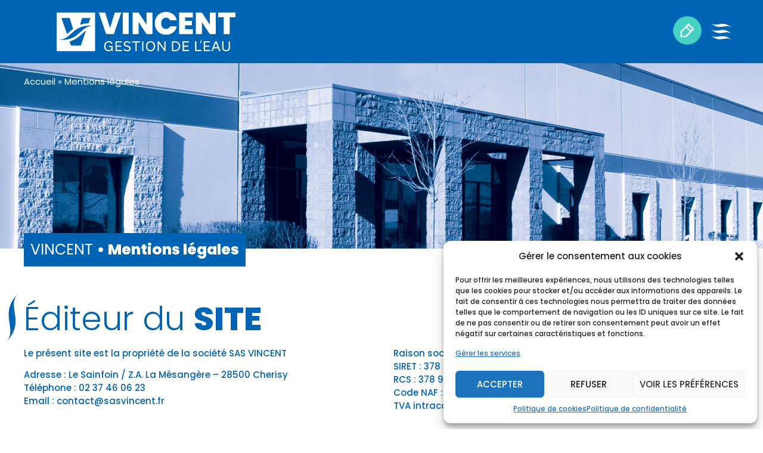

--- FILE ---
content_type: text/html; charset=UTF-8
request_url: https://www.sasvincent.fr/mentions-legales/
body_size: 31532
content:
<!doctype html>
<html lang="fr-FR">
<head>
	<meta charset="UTF-8">
	<meta name="viewport" content="width=device-width, initial-scale=1">
	<link rel="profile" href="https://gmpg.org/xfn/11">
	<meta name='robots' content='index, follow, max-image-preview:large, max-snippet:-1, max-video-preview:-1' />
	<style>img:is([sizes="auto" i], [sizes^="auto," i]) { contain-intrinsic-size: 3000px 1500px }</style>
	
	<!-- This site is optimized with the Yoast SEO plugin v22.2 - https://yoast.com/wordpress/plugins/seo/ -->
	<title>Mentions légales - SAS Vincent</title>
	<link rel="canonical" href="https://dev.sasvincent.fr/mentions-legales/" />
	<meta property="og:locale" content="fr_FR" />
	<meta property="og:type" content="article" />
	<meta property="og:title" content="Mentions légales - SAS Vincent" />
	<meta property="og:description" content="VINCENT • Mentions légales Éditeur du SITE Le présent site est la propriété de la société SAS VINCENT Adresse : Le Sainfoin / Z.A. La Mésangère &#8211; 28500 CherisyTéléphone : 02 37 46 06 23Email : contact@sasvincent.fr   Raison sociale : SAS VINCENTSIRET : 378 906 374 00020RCS : 378 906 374 R.C.S. ChartresCode NAF [&hellip;]" />
	<meta property="og:url" content="https://dev.sasvincent.fr/mentions-legales/" />
	<meta property="og:site_name" content="SAS Vincent" />
	<meta property="article:modified_time" content="2024-03-14T16:37:02+00:00" />
	<meta name="twitter:card" content="summary_large_image" />
	<meta name="twitter:label1" content="Durée de lecture estimée" />
	<meta name="twitter:data1" content="3 minutes" />
	<script type="application/ld+json" class="yoast-schema-graph">{"@context":"https://schema.org","@graph":[{"@type":"WebPage","@id":"https://dev.sasvincent.fr/mentions-legales/","url":"https://dev.sasvincent.fr/mentions-legales/","name":"Mentions légales - SAS Vincent","isPartOf":{"@id":"https://www.sasvincent.fr/#website"},"datePublished":"2024-02-23T09:09:56+00:00","dateModified":"2024-03-14T16:37:02+00:00","breadcrumb":{"@id":"https://dev.sasvincent.fr/mentions-legales/#breadcrumb"},"inLanguage":"fr-FR","potentialAction":[{"@type":"ReadAction","target":["https://dev.sasvincent.fr/mentions-legales/"]}]},{"@type":"BreadcrumbList","@id":"https://dev.sasvincent.fr/mentions-legales/#breadcrumb","itemListElement":[{"@type":"ListItem","position":1,"name":"Accueil","item":"https://www.sasvincent.fr/"},{"@type":"ListItem","position":2,"name":"Mentions légales"}]},{"@type":"WebSite","@id":"https://www.sasvincent.fr/#website","url":"https://www.sasvincent.fr/","name":"SAS Vincent","description":"Gestion de l&#039;eau","publisher":{"@id":"https://www.sasvincent.fr/#organization"},"potentialAction":[{"@type":"SearchAction","target":{"@type":"EntryPoint","urlTemplate":"https://www.sasvincent.fr/?s={search_term_string}"},"query-input":"required name=search_term_string"}],"inLanguage":"fr-FR"},{"@type":"Organization","@id":"https://www.sasvincent.fr/#organization","name":"SAS Vincent","url":"https://www.sasvincent.fr/","logo":{"@type":"ImageObject","inLanguage":"fr-FR","@id":"https://www.sasvincent.fr/#/schema/logo/image/","url":"https://www.sasvincent.fr/wp-content/uploads/2023/12/Groupe-27.png","contentUrl":"https://www.sasvincent.fr/wp-content/uploads/2023/12/Groupe-27.png","width":215,"height":48,"caption":"SAS Vincent"},"image":{"@id":"https://www.sasvincent.fr/#/schema/logo/image/"}}]}</script>
	<!-- / Yoast SEO plugin. -->


<link rel='dns-prefetch' href='//www.googletagmanager.com' />
<link rel="alternate" type="application/rss+xml" title="SAS Vincent &raquo; Flux" href="https://www.sasvincent.fr/feed/" />
<link rel="alternate" type="application/rss+xml" title="SAS Vincent &raquo; Flux des commentaires" href="https://www.sasvincent.fr/comments/feed/" />
<script>
window._wpemojiSettings = {"baseUrl":"https:\/\/s.w.org\/images\/core\/emoji\/16.0.1\/72x72\/","ext":".png","svgUrl":"https:\/\/s.w.org\/images\/core\/emoji\/16.0.1\/svg\/","svgExt":".svg","source":{"concatemoji":"https:\/\/www.sasvincent.fr\/wp-includes\/js\/wp-emoji-release.min.js?ver=6.8.3"}};
/*! This file is auto-generated */
!function(s,n){var o,i,e;function c(e){try{var t={supportTests:e,timestamp:(new Date).valueOf()};sessionStorage.setItem(o,JSON.stringify(t))}catch(e){}}function p(e,t,n){e.clearRect(0,0,e.canvas.width,e.canvas.height),e.fillText(t,0,0);var t=new Uint32Array(e.getImageData(0,0,e.canvas.width,e.canvas.height).data),a=(e.clearRect(0,0,e.canvas.width,e.canvas.height),e.fillText(n,0,0),new Uint32Array(e.getImageData(0,0,e.canvas.width,e.canvas.height).data));return t.every(function(e,t){return e===a[t]})}function u(e,t){e.clearRect(0,0,e.canvas.width,e.canvas.height),e.fillText(t,0,0);for(var n=e.getImageData(16,16,1,1),a=0;a<n.data.length;a++)if(0!==n.data[a])return!1;return!0}function f(e,t,n,a){switch(t){case"flag":return n(e,"\ud83c\udff3\ufe0f\u200d\u26a7\ufe0f","\ud83c\udff3\ufe0f\u200b\u26a7\ufe0f")?!1:!n(e,"\ud83c\udde8\ud83c\uddf6","\ud83c\udde8\u200b\ud83c\uddf6")&&!n(e,"\ud83c\udff4\udb40\udc67\udb40\udc62\udb40\udc65\udb40\udc6e\udb40\udc67\udb40\udc7f","\ud83c\udff4\u200b\udb40\udc67\u200b\udb40\udc62\u200b\udb40\udc65\u200b\udb40\udc6e\u200b\udb40\udc67\u200b\udb40\udc7f");case"emoji":return!a(e,"\ud83e\udedf")}return!1}function g(e,t,n,a){var r="undefined"!=typeof WorkerGlobalScope&&self instanceof WorkerGlobalScope?new OffscreenCanvas(300,150):s.createElement("canvas"),o=r.getContext("2d",{willReadFrequently:!0}),i=(o.textBaseline="top",o.font="600 32px Arial",{});return e.forEach(function(e){i[e]=t(o,e,n,a)}),i}function t(e){var t=s.createElement("script");t.src=e,t.defer=!0,s.head.appendChild(t)}"undefined"!=typeof Promise&&(o="wpEmojiSettingsSupports",i=["flag","emoji"],n.supports={everything:!0,everythingExceptFlag:!0},e=new Promise(function(e){s.addEventListener("DOMContentLoaded",e,{once:!0})}),new Promise(function(t){var n=function(){try{var e=JSON.parse(sessionStorage.getItem(o));if("object"==typeof e&&"number"==typeof e.timestamp&&(new Date).valueOf()<e.timestamp+604800&&"object"==typeof e.supportTests)return e.supportTests}catch(e){}return null}();if(!n){if("undefined"!=typeof Worker&&"undefined"!=typeof OffscreenCanvas&&"undefined"!=typeof URL&&URL.createObjectURL&&"undefined"!=typeof Blob)try{var e="postMessage("+g.toString()+"("+[JSON.stringify(i),f.toString(),p.toString(),u.toString()].join(",")+"));",a=new Blob([e],{type:"text/javascript"}),r=new Worker(URL.createObjectURL(a),{name:"wpTestEmojiSupports"});return void(r.onmessage=function(e){c(n=e.data),r.terminate(),t(n)})}catch(e){}c(n=g(i,f,p,u))}t(n)}).then(function(e){for(var t in e)n.supports[t]=e[t],n.supports.everything=n.supports.everything&&n.supports[t],"flag"!==t&&(n.supports.everythingExceptFlag=n.supports.everythingExceptFlag&&n.supports[t]);n.supports.everythingExceptFlag=n.supports.everythingExceptFlag&&!n.supports.flag,n.DOMReady=!1,n.readyCallback=function(){n.DOMReady=!0}}).then(function(){return e}).then(function(){var e;n.supports.everything||(n.readyCallback(),(e=n.source||{}).concatemoji?t(e.concatemoji):e.wpemoji&&e.twemoji&&(t(e.twemoji),t(e.wpemoji)))}))}((window,document),window._wpemojiSettings);
</script>
<style id='wp-emoji-styles-inline-css'>

	img.wp-smiley, img.emoji {
		display: inline !important;
		border: none !important;
		box-shadow: none !important;
		height: 1em !important;
		width: 1em !important;
		margin: 0 0.07em !important;
		vertical-align: -0.1em !important;
		background: none !important;
		padding: 0 !important;
	}
</style>
<style id='classic-theme-styles-inline-css'>
/*! This file is auto-generated */
.wp-block-button__link{color:#fff;background-color:#32373c;border-radius:9999px;box-shadow:none;text-decoration:none;padding:calc(.667em + 2px) calc(1.333em + 2px);font-size:1.125em}.wp-block-file__button{background:#32373c;color:#fff;text-decoration:none}
</style>
<style id='global-styles-inline-css'>
:root{--wp--preset--aspect-ratio--square: 1;--wp--preset--aspect-ratio--4-3: 4/3;--wp--preset--aspect-ratio--3-4: 3/4;--wp--preset--aspect-ratio--3-2: 3/2;--wp--preset--aspect-ratio--2-3: 2/3;--wp--preset--aspect-ratio--16-9: 16/9;--wp--preset--aspect-ratio--9-16: 9/16;--wp--preset--color--black: #000000;--wp--preset--color--cyan-bluish-gray: #abb8c3;--wp--preset--color--white: #ffffff;--wp--preset--color--pale-pink: #f78da7;--wp--preset--color--vivid-red: #cf2e2e;--wp--preset--color--luminous-vivid-orange: #ff6900;--wp--preset--color--luminous-vivid-amber: #fcb900;--wp--preset--color--light-green-cyan: #7bdcb5;--wp--preset--color--vivid-green-cyan: #00d084;--wp--preset--color--pale-cyan-blue: #8ed1fc;--wp--preset--color--vivid-cyan-blue: #0693e3;--wp--preset--color--vivid-purple: #9b51e0;--wp--preset--gradient--vivid-cyan-blue-to-vivid-purple: linear-gradient(135deg,rgba(6,147,227,1) 0%,rgb(155,81,224) 100%);--wp--preset--gradient--light-green-cyan-to-vivid-green-cyan: linear-gradient(135deg,rgb(122,220,180) 0%,rgb(0,208,130) 100%);--wp--preset--gradient--luminous-vivid-amber-to-luminous-vivid-orange: linear-gradient(135deg,rgba(252,185,0,1) 0%,rgba(255,105,0,1) 100%);--wp--preset--gradient--luminous-vivid-orange-to-vivid-red: linear-gradient(135deg,rgba(255,105,0,1) 0%,rgb(207,46,46) 100%);--wp--preset--gradient--very-light-gray-to-cyan-bluish-gray: linear-gradient(135deg,rgb(238,238,238) 0%,rgb(169,184,195) 100%);--wp--preset--gradient--cool-to-warm-spectrum: linear-gradient(135deg,rgb(74,234,220) 0%,rgb(151,120,209) 20%,rgb(207,42,186) 40%,rgb(238,44,130) 60%,rgb(251,105,98) 80%,rgb(254,248,76) 100%);--wp--preset--gradient--blush-light-purple: linear-gradient(135deg,rgb(255,206,236) 0%,rgb(152,150,240) 100%);--wp--preset--gradient--blush-bordeaux: linear-gradient(135deg,rgb(254,205,165) 0%,rgb(254,45,45) 50%,rgb(107,0,62) 100%);--wp--preset--gradient--luminous-dusk: linear-gradient(135deg,rgb(255,203,112) 0%,rgb(199,81,192) 50%,rgb(65,88,208) 100%);--wp--preset--gradient--pale-ocean: linear-gradient(135deg,rgb(255,245,203) 0%,rgb(182,227,212) 50%,rgb(51,167,181) 100%);--wp--preset--gradient--electric-grass: linear-gradient(135deg,rgb(202,248,128) 0%,rgb(113,206,126) 100%);--wp--preset--gradient--midnight: linear-gradient(135deg,rgb(2,3,129) 0%,rgb(40,116,252) 100%);--wp--preset--font-size--small: 13px;--wp--preset--font-size--medium: 20px;--wp--preset--font-size--large: 36px;--wp--preset--font-size--x-large: 42px;--wp--preset--spacing--20: 0.44rem;--wp--preset--spacing--30: 0.67rem;--wp--preset--spacing--40: 1rem;--wp--preset--spacing--50: 1.5rem;--wp--preset--spacing--60: 2.25rem;--wp--preset--spacing--70: 3.38rem;--wp--preset--spacing--80: 5.06rem;--wp--preset--shadow--natural: 6px 6px 9px rgba(0, 0, 0, 0.2);--wp--preset--shadow--deep: 12px 12px 50px rgba(0, 0, 0, 0.4);--wp--preset--shadow--sharp: 6px 6px 0px rgba(0, 0, 0, 0.2);--wp--preset--shadow--outlined: 6px 6px 0px -3px rgba(255, 255, 255, 1), 6px 6px rgba(0, 0, 0, 1);--wp--preset--shadow--crisp: 6px 6px 0px rgba(0, 0, 0, 1);}:where(.is-layout-flex){gap: 0.5em;}:where(.is-layout-grid){gap: 0.5em;}body .is-layout-flex{display: flex;}.is-layout-flex{flex-wrap: wrap;align-items: center;}.is-layout-flex > :is(*, div){margin: 0;}body .is-layout-grid{display: grid;}.is-layout-grid > :is(*, div){margin: 0;}:where(.wp-block-columns.is-layout-flex){gap: 2em;}:where(.wp-block-columns.is-layout-grid){gap: 2em;}:where(.wp-block-post-template.is-layout-flex){gap: 1.25em;}:where(.wp-block-post-template.is-layout-grid){gap: 1.25em;}.has-black-color{color: var(--wp--preset--color--black) !important;}.has-cyan-bluish-gray-color{color: var(--wp--preset--color--cyan-bluish-gray) !important;}.has-white-color{color: var(--wp--preset--color--white) !important;}.has-pale-pink-color{color: var(--wp--preset--color--pale-pink) !important;}.has-vivid-red-color{color: var(--wp--preset--color--vivid-red) !important;}.has-luminous-vivid-orange-color{color: var(--wp--preset--color--luminous-vivid-orange) !important;}.has-luminous-vivid-amber-color{color: var(--wp--preset--color--luminous-vivid-amber) !important;}.has-light-green-cyan-color{color: var(--wp--preset--color--light-green-cyan) !important;}.has-vivid-green-cyan-color{color: var(--wp--preset--color--vivid-green-cyan) !important;}.has-pale-cyan-blue-color{color: var(--wp--preset--color--pale-cyan-blue) !important;}.has-vivid-cyan-blue-color{color: var(--wp--preset--color--vivid-cyan-blue) !important;}.has-vivid-purple-color{color: var(--wp--preset--color--vivid-purple) !important;}.has-black-background-color{background-color: var(--wp--preset--color--black) !important;}.has-cyan-bluish-gray-background-color{background-color: var(--wp--preset--color--cyan-bluish-gray) !important;}.has-white-background-color{background-color: var(--wp--preset--color--white) !important;}.has-pale-pink-background-color{background-color: var(--wp--preset--color--pale-pink) !important;}.has-vivid-red-background-color{background-color: var(--wp--preset--color--vivid-red) !important;}.has-luminous-vivid-orange-background-color{background-color: var(--wp--preset--color--luminous-vivid-orange) !important;}.has-luminous-vivid-amber-background-color{background-color: var(--wp--preset--color--luminous-vivid-amber) !important;}.has-light-green-cyan-background-color{background-color: var(--wp--preset--color--light-green-cyan) !important;}.has-vivid-green-cyan-background-color{background-color: var(--wp--preset--color--vivid-green-cyan) !important;}.has-pale-cyan-blue-background-color{background-color: var(--wp--preset--color--pale-cyan-blue) !important;}.has-vivid-cyan-blue-background-color{background-color: var(--wp--preset--color--vivid-cyan-blue) !important;}.has-vivid-purple-background-color{background-color: var(--wp--preset--color--vivid-purple) !important;}.has-black-border-color{border-color: var(--wp--preset--color--black) !important;}.has-cyan-bluish-gray-border-color{border-color: var(--wp--preset--color--cyan-bluish-gray) !important;}.has-white-border-color{border-color: var(--wp--preset--color--white) !important;}.has-pale-pink-border-color{border-color: var(--wp--preset--color--pale-pink) !important;}.has-vivid-red-border-color{border-color: var(--wp--preset--color--vivid-red) !important;}.has-luminous-vivid-orange-border-color{border-color: var(--wp--preset--color--luminous-vivid-orange) !important;}.has-luminous-vivid-amber-border-color{border-color: var(--wp--preset--color--luminous-vivid-amber) !important;}.has-light-green-cyan-border-color{border-color: var(--wp--preset--color--light-green-cyan) !important;}.has-vivid-green-cyan-border-color{border-color: var(--wp--preset--color--vivid-green-cyan) !important;}.has-pale-cyan-blue-border-color{border-color: var(--wp--preset--color--pale-cyan-blue) !important;}.has-vivid-cyan-blue-border-color{border-color: var(--wp--preset--color--vivid-cyan-blue) !important;}.has-vivid-purple-border-color{border-color: var(--wp--preset--color--vivid-purple) !important;}.has-vivid-cyan-blue-to-vivid-purple-gradient-background{background: var(--wp--preset--gradient--vivid-cyan-blue-to-vivid-purple) !important;}.has-light-green-cyan-to-vivid-green-cyan-gradient-background{background: var(--wp--preset--gradient--light-green-cyan-to-vivid-green-cyan) !important;}.has-luminous-vivid-amber-to-luminous-vivid-orange-gradient-background{background: var(--wp--preset--gradient--luminous-vivid-amber-to-luminous-vivid-orange) !important;}.has-luminous-vivid-orange-to-vivid-red-gradient-background{background: var(--wp--preset--gradient--luminous-vivid-orange-to-vivid-red) !important;}.has-very-light-gray-to-cyan-bluish-gray-gradient-background{background: var(--wp--preset--gradient--very-light-gray-to-cyan-bluish-gray) !important;}.has-cool-to-warm-spectrum-gradient-background{background: var(--wp--preset--gradient--cool-to-warm-spectrum) !important;}.has-blush-light-purple-gradient-background{background: var(--wp--preset--gradient--blush-light-purple) !important;}.has-blush-bordeaux-gradient-background{background: var(--wp--preset--gradient--blush-bordeaux) !important;}.has-luminous-dusk-gradient-background{background: var(--wp--preset--gradient--luminous-dusk) !important;}.has-pale-ocean-gradient-background{background: var(--wp--preset--gradient--pale-ocean) !important;}.has-electric-grass-gradient-background{background: var(--wp--preset--gradient--electric-grass) !important;}.has-midnight-gradient-background{background: var(--wp--preset--gradient--midnight) !important;}.has-small-font-size{font-size: var(--wp--preset--font-size--small) !important;}.has-medium-font-size{font-size: var(--wp--preset--font-size--medium) !important;}.has-large-font-size{font-size: var(--wp--preset--font-size--large) !important;}.has-x-large-font-size{font-size: var(--wp--preset--font-size--x-large) !important;}
:where(.wp-block-post-template.is-layout-flex){gap: 1.25em;}:where(.wp-block-post-template.is-layout-grid){gap: 1.25em;}
:where(.wp-block-columns.is-layout-flex){gap: 2em;}:where(.wp-block-columns.is-layout-grid){gap: 2em;}
:root :where(.wp-block-pullquote){font-size: 1.5em;line-height: 1.6;}
</style>
<link rel='stylesheet' id='contact-form-7-css' href='https://www.sasvincent.fr/wp-content/plugins/contact-form-7/includes/css/styles.css?ver=5.9.2' media='all' />
<link rel='stylesheet' id='cmplz-general-css' href='https://www.sasvincent.fr/wp-content/plugins/complianz-gdpr/assets/css/cookieblocker.min.css?ver=1710775241' media='all' />
<link rel='stylesheet' id='hello-elementor-css' href='https://www.sasvincent.fr/wp-content/themes/hello-elementor/style.min.css?ver=3.0.1' media='all' />
<link rel='stylesheet' id='hello-elementor-theme-style-css' href='https://www.sasvincent.fr/wp-content/themes/hello-elementor/theme.min.css?ver=3.0.1' media='all' />
<link rel='stylesheet' id='hello-elementor-header-footer-css' href='https://www.sasvincent.fr/wp-content/themes/hello-elementor/header-footer.min.css?ver=3.0.1' media='all' />
<link rel='stylesheet' id='elementor-frontend-css' href='https://www.sasvincent.fr/wp-content/uploads/elementor/css/custom-frontend-lite.min.css?ver=1710955496' media='all' />
<link rel='stylesheet' id='elementor-post-6-css' href='https://www.sasvincent.fr/wp-content/uploads/elementor/css/post-6.css?ver=1710955492' media='all' />
<link rel='stylesheet' id='swiper-css' href='https://www.sasvincent.fr/wp-content/plugins/elementor/assets/lib/swiper/v8/css/swiper.min.css?ver=8.4.5' media='all' />
<link rel='stylesheet' id='elementor-pro-css' href='https://www.sasvincent.fr/wp-content/uploads/elementor/css/custom-pro-frontend-lite.min.css?ver=1710955496' media='all' />
<link rel='stylesheet' id='elementor-post-2438-css' href='https://www.sasvincent.fr/wp-content/uploads/elementor/css/post-2438.css?ver=1711004483' media='all' />
<link rel='stylesheet' id='elementor-post-12-css' href='https://www.sasvincent.fr/wp-content/uploads/elementor/css/post-12.css?ver=1710955493' media='all' />
<link rel='stylesheet' id='elementor-post-26-css' href='https://www.sasvincent.fr/wp-content/uploads/elementor/css/post-26.css?ver=1710955493' media='all' />
<link rel='stylesheet' id='elementor-post-1179-css' href='https://www.sasvincent.fr/wp-content/uploads/elementor/css/post-1179.css?ver=1710955493' media='all' />
<link rel='stylesheet' id='elementor-post-705-css' href='https://www.sasvincent.fr/wp-content/uploads/elementor/css/post-705.css?ver=1710955493' media='all' />
<link rel='stylesheet' id='hello-elementor-child-style-css' href='https://www.sasvincent.fr/wp-content/themes/hello-theme-child-master/style.css?ver=2.0.0' media='all' />
<link rel='stylesheet' id='google-fonts-1-css' href='https://fonts.googleapis.com/css?family=Poppins%3A100%2C100italic%2C200%2C200italic%2C300%2C300italic%2C400%2C400italic%2C500%2C500italic%2C600%2C600italic%2C700%2C700italic%2C800%2C800italic%2C900%2C900italic&#038;display=swap&#038;ver=6.8.3' media='all' />
<link rel="preconnect" href="https://fonts.gstatic.com/" crossorigin>
<!-- Extrait de code de la balise Google (gtag.js) ajouté par Site Kit -->

<!-- Extrait Google Analytics ajouté par Site Kit -->
<script src="https://www.googletagmanager.com/gtag/js?id=GT-WFMMS6PX" id="google_gtagjs-js" async></script>
<script id="google_gtagjs-js-after">
window.dataLayer = window.dataLayer || [];function gtag(){dataLayer.push(arguments);}
gtag("set","linker",{"domains":["www.sasvincent.fr"]});
gtag("js", new Date());
gtag("set", "developer_id.dZTNiMT", true);
gtag("config", "GT-WFMMS6PX");
</script>

<!-- Extrait de code de la balise Google de fin (gtag.js) ajouté par Site Kit -->
<script src="https://www.sasvincent.fr/wp-includes/js/jquery/jquery.min.js?ver=3.7.1" id="jquery-core-js"></script>
<script src="https://www.sasvincent.fr/wp-includes/js/jquery/jquery-migrate.min.js?ver=3.4.1" id="jquery-migrate-js"></script>
<link rel="https://api.w.org/" href="https://www.sasvincent.fr/wp-json/" /><link rel="alternate" title="JSON" type="application/json" href="https://www.sasvincent.fr/wp-json/wp/v2/pages/2438" /><link rel="EditURI" type="application/rsd+xml" title="RSD" href="https://www.sasvincent.fr/xmlrpc.php?rsd" />
<meta name="generator" content="WordPress 6.8.3" />
<link rel='shortlink' href='https://www.sasvincent.fr/?p=2438' />
<link rel="alternate" title="oEmbed (JSON)" type="application/json+oembed" href="https://www.sasvincent.fr/wp-json/oembed/1.0/embed?url=https%3A%2F%2Fwww.sasvincent.fr%2Fmentions-legales%2F" />
<link rel="alternate" title="oEmbed (XML)" type="text/xml+oembed" href="https://www.sasvincent.fr/wp-json/oembed/1.0/embed?url=https%3A%2F%2Fwww.sasvincent.fr%2Fmentions-legales%2F&#038;format=xml" />
<meta name="generator" content="Site Kit by Google 1.134.0" />			<style>.cmplz-hidden {
					display: none !important;
				}</style><meta name="generator" content="Elementor 3.20.1; features: e_optimized_assets_loading, e_optimized_css_loading, e_font_icon_svg, additional_custom_breakpoints, block_editor_assets_optimize, e_image_loading_optimization; settings: css_print_method-external, google_font-enabled, font_display-swap">
<link rel="icon" href="https://www.sasvincent.fr/wp-content/uploads/2024/02/favicon-final-150x150.png" sizes="32x32" />
<link rel="icon" href="https://www.sasvincent.fr/wp-content/uploads/2024/02/favicon-final.png" sizes="192x192" />
<link rel="apple-touch-icon" href="https://www.sasvincent.fr/wp-content/uploads/2024/02/favicon-final.png" />
<meta name="msapplication-TileImage" content="https://www.sasvincent.fr/wp-content/uploads/2024/02/favicon-final.png" />
</head>
<body data-cmplz=2 class="wp-singular page-template-default page page-id-2438 wp-custom-logo wp-theme-hello-elementor wp-child-theme-hello-theme-child-master elementor-default elementor-template-full-width elementor-kit-6 elementor-page elementor-page-2438">


<a class="skip-link screen-reader-text" href="#content">Aller au contenu</a>

		<div data-elementor-type="header" data-elementor-id="12" class="elementor elementor-12 elementor-location-header" data-elementor-post-type="elementor_library">
			<div class="elementor-element elementor-element-354db48 e-flex e-con-boxed e-con e-parent" data-id="354db48" data-element_type="container" data-settings="{&quot;background_background&quot;:&quot;classic&quot;,&quot;sticky&quot;:&quot;top&quot;,&quot;sticky_on&quot;:[&quot;desktop&quot;,&quot;laptop&quot;,&quot;tablet&quot;,&quot;mobile&quot;],&quot;sticky_offset&quot;:0,&quot;sticky_effects_offset&quot;:0}" data-core-v316-plus="true">
					<div class="e-con-inner">
		<div class="elementor-element elementor-element-3aaf5fb e-con-full e-flex e-con e-child" data-id="3aaf5fb" data-element_type="container">
				<div class="elementor-element elementor-element-14641e9 elementor-widget elementor-widget-image" data-id="14641e9" data-element_type="widget" data-widget_type="image.default">
				<div class="elementor-widget-container">
			<style>/*! elementor - v3.20.0 - 13-03-2024 */
.elementor-widget-image{text-align:center}.elementor-widget-image a{display:inline-block}.elementor-widget-image a img[src$=".svg"]{width:48px}.elementor-widget-image img{vertical-align:middle;display:inline-block}</style>											<a href="https://www.sasvincent.fr">
							<img width="214" height="47" src="https://www.sasvincent.fr/wp-content/uploads/2023/12/Groupe-27-1.svg" class="attachment-medium size-medium wp-image-1542" alt="" />								</a>
													</div>
				</div>
				</div>
		<div class="elementor-element elementor-element-7454660 e-con-full elementor-hidden-laptop elementor-hidden-tablet elementor-hidden-mobile e-flex e-con e-child" data-id="7454660" data-element_type="container">
				<div class="elementor-element elementor-element-5124f5d elementor-nav-menu__align-center elementor-nav-menu--stretch elementor-nav-menu--dropdown-tablet elementor-nav-menu__text-align-aside elementor-nav-menu--toggle elementor-nav-menu--burger elementor-widget elementor-widget-nav-menu" data-id="5124f5d" data-element_type="widget" id="header-menu" data-settings="{&quot;full_width&quot;:&quot;stretch&quot;,&quot;submenu_icon&quot;:{&quot;value&quot;:&quot;&lt;i class=\&quot;\&quot;&gt;&lt;\/i&gt;&quot;,&quot;library&quot;:&quot;&quot;},&quot;layout&quot;:&quot;horizontal&quot;,&quot;toggle&quot;:&quot;burger&quot;}" data-widget_type="nav-menu.default">
				<div class="elementor-widget-container">
			<link rel="stylesheet" href="https://www.sasvincent.fr/wp-content/uploads/elementor/css/custom-pro-widget-nav-menu.min.css?ver=1710955497">			<nav class="elementor-nav-menu--main elementor-nav-menu__container elementor-nav-menu--layout-horizontal e--pointer-none">
				<ul id="menu-1-5124f5d" class="elementor-nav-menu"><li class="menu-item menu-item-type-post_type menu-item-object-page menu-item-has-children menu-item-1700"><a href="https://www.sasvincent.fr/notre-entreprise-3/" class="elementor-item">Nos offres</a>
<ul class="sub-menu elementor-nav-menu--dropdown">
	<li class="menu-item menu-item-type-post_type menu-item-object-page menu-item-1687"><a href="https://www.sasvincent.fr/travaux-neufs/" class="elementor-sub-item">Travaux neufs</a></li>
	<li class="menu-item menu-item-type-post_type menu-item-object-page menu-item-703"><a href="https://www.sasvincent.fr/entretien-station-relevage/" class="elementor-sub-item">Maintenance</a></li>
</ul>
</li>
<li class="megamenu menu-item menu-item-type-post_type menu-item-object-page menu-item-has-children menu-item-1733"><a href="https://www.sasvincent.fr/nos-offres/" class="elementor-item">Nos équipements</a>
<ul class="sub-menu elementor-nav-menu--dropdown">
	<li class="menu-item menu-item-type-post_type menu-item-object-page menu-item-702"><a href="https://www.sasvincent.fr/postes-de-relevage/" class="elementor-sub-item">Postes de relevage</a></li>
	<li class="menu-item menu-item-type-post_type menu-item-object-page menu-item-1150"><a href="https://www.sasvincent.fr/vanne-motorisee/" class="elementor-sub-item">Vanne de sectionnement</a></li>
	<li class="menu-item menu-item-type-post_type menu-item-object-page menu-item-1151"><a href="https://www.sasvincent.fr/traitement-par-filtre-a-charbon-actif/" class="elementor-sub-item">Traitement par filtre à Charbon Actif</a></li>
	<li class="menu-item menu-item-type-post_type menu-item-object-page menu-item-1152"><a href="https://www.sasvincent.fr/alarme-hydrocarbures-separateur-hydrocarbure/" class="elementor-sub-item">Alarme Hydrocarbures</a></li>
	<li class="menu-item menu-item-type-post_type menu-item-object-page menu-item-1154"><a href="https://www.sasvincent.fr/mesure-de-debit/" class="elementor-sub-item">Mesure de débit</a></li>
	<li class="menu-item menu-item-type-post_type menu-item-object-page menu-item-1155"><a href="https://www.sasvincent.fr/regulation/" class="elementor-sub-item">Régulation</a></li>
	<li class="menu-item menu-item-type-post_type menu-item-object-page menu-item-1156"><a href="https://www.sasvincent.fr/obturateur-automatique/" class="elementor-sub-item">Obturateur Automatique</a></li>
	<li class="menu-item menu-item-type-post_type menu-item-object-page menu-item-1159"><a href="https://www.sasvincent.fr/gestionnaire-eau-de-pluie/" class="elementor-sub-item">Gestionnaire eau de pluie</a></li>
	<li class="menu-item menu-item-type-post_type menu-item-object-page menu-item-1160"><a href="https://www.sasvincent.fr/armoire-de-commandes-station-relevage/" class="elementor-sub-item">Armoire de Commandes</a></li>
	<li class="menu-item menu-item-type-post_type menu-item-object-page menu-item-1161"><a href="https://www.sasvincent.fr/equipement-bassin-de-confinement-retention/" class="elementor-sub-item">Équipement Bassin De Confinement / Rétention</a></li>
	<li class="menu-item menu-item-type-post_type menu-item-object-page menu-item-1162"><a href="https://www.sasvincent.fr/degrilleur-automatique/" class="elementor-sub-item">Dégrilleur Automatique</a></li>
	<li class="menu-item menu-item-type-post_type menu-item-object-page menu-item-1163"><a href="https://www.sasvincent.fr/broyeur-a-dechets/" class="elementor-sub-item">Broyeur à Déchets</a></li>
	<li class="menu-item menu-item-type-post_type menu-item-object-page menu-item-1157"><a href="https://www.sasvincent.fr/traitement-anti-h2s/" class="elementor-sub-item">Traitement Anti-H2S</a></li>
	<li class="menu-item menu-item-type-post_type menu-item-object-page menu-item-1158"><a href="https://www.sasvincent.fr/preleveur-automatique-qualite-eau/" class="elementor-sub-item">Échantillonneur</a></li>
</ul>
</li>
<li class="menu-item menu-item-type-custom menu-item-object-custom menu-item-34"><a href="https://www.sasvincent.fr/nos-clients-et-partenaires" class="elementor-item">Nos clients et partenaires</a></li>
<li class="menu-item menu-item-type-post_type menu-item-object-page menu-item-704"><a href="https://www.sasvincent.fr/notre-entreprise/" class="elementor-item">Notre entreprise</a></li>
<li class="menu-item menu-item-type-post_type menu-item-object-page menu-item-1513"><a href="https://www.sasvincent.fr/notre-actualite/" class="elementor-item">Notre actualité</a></li>
<li class="menu-item menu-item-type-post_type menu-item-object-page menu-item-1514"><a href="https://www.sasvincent.fr/contact-projet-gestion-eau/" class="elementor-item">Contact</a></li>
</ul>			</nav>
					<div class="elementor-menu-toggle" role="button" tabindex="0" aria-label="Permuter le menu" aria-expanded="false">
			<svg aria-hidden="true" role="presentation" class="elementor-menu-toggle__icon--open e-font-icon-svg e-eicon-menu-bar" viewBox="0 0 1000 1000" xmlns="http://www.w3.org/2000/svg"><path d="M104 333H896C929 333 958 304 958 271S929 208 896 208H104C71 208 42 237 42 271S71 333 104 333ZM104 583H896C929 583 958 554 958 521S929 458 896 458H104C71 458 42 487 42 521S71 583 104 583ZM104 833H896C929 833 958 804 958 771S929 708 896 708H104C71 708 42 737 42 771S71 833 104 833Z"></path></svg><svg aria-hidden="true" role="presentation" class="elementor-menu-toggle__icon--close e-font-icon-svg e-eicon-close" viewBox="0 0 1000 1000" xmlns="http://www.w3.org/2000/svg"><path d="M742 167L500 408 258 167C246 154 233 150 217 150 196 150 179 158 167 167 154 179 150 196 150 212 150 229 154 242 171 254L408 500 167 742C138 771 138 800 167 829 196 858 225 858 254 829L496 587 738 829C750 842 767 846 783 846 800 846 817 842 829 829 842 817 846 804 846 783 846 767 842 750 829 737L588 500 833 258C863 229 863 200 833 171 804 137 775 137 742 167Z"></path></svg>			<span class="elementor-screen-only">Menu</span>
		</div>
					<nav class="elementor-nav-menu--dropdown elementor-nav-menu__container" aria-hidden="true">
				<ul id="menu-2-5124f5d" class="elementor-nav-menu"><li class="menu-item menu-item-type-post_type menu-item-object-page menu-item-has-children menu-item-1700"><a href="https://www.sasvincent.fr/notre-entreprise-3/" class="elementor-item" tabindex="-1">Nos offres</a>
<ul class="sub-menu elementor-nav-menu--dropdown">
	<li class="menu-item menu-item-type-post_type menu-item-object-page menu-item-1687"><a href="https://www.sasvincent.fr/travaux-neufs/" class="elementor-sub-item" tabindex="-1">Travaux neufs</a></li>
	<li class="menu-item menu-item-type-post_type menu-item-object-page menu-item-703"><a href="https://www.sasvincent.fr/entretien-station-relevage/" class="elementor-sub-item" tabindex="-1">Maintenance</a></li>
</ul>
</li>
<li class="megamenu menu-item menu-item-type-post_type menu-item-object-page menu-item-has-children menu-item-1733"><a href="https://www.sasvincent.fr/nos-offres/" class="elementor-item" tabindex="-1">Nos équipements</a>
<ul class="sub-menu elementor-nav-menu--dropdown">
	<li class="menu-item menu-item-type-post_type menu-item-object-page menu-item-702"><a href="https://www.sasvincent.fr/postes-de-relevage/" class="elementor-sub-item" tabindex="-1">Postes de relevage</a></li>
	<li class="menu-item menu-item-type-post_type menu-item-object-page menu-item-1150"><a href="https://www.sasvincent.fr/vanne-motorisee/" class="elementor-sub-item" tabindex="-1">Vanne de sectionnement</a></li>
	<li class="menu-item menu-item-type-post_type menu-item-object-page menu-item-1151"><a href="https://www.sasvincent.fr/traitement-par-filtre-a-charbon-actif/" class="elementor-sub-item" tabindex="-1">Traitement par filtre à Charbon Actif</a></li>
	<li class="menu-item menu-item-type-post_type menu-item-object-page menu-item-1152"><a href="https://www.sasvincent.fr/alarme-hydrocarbures-separateur-hydrocarbure/" class="elementor-sub-item" tabindex="-1">Alarme Hydrocarbures</a></li>
	<li class="menu-item menu-item-type-post_type menu-item-object-page menu-item-1154"><a href="https://www.sasvincent.fr/mesure-de-debit/" class="elementor-sub-item" tabindex="-1">Mesure de débit</a></li>
	<li class="menu-item menu-item-type-post_type menu-item-object-page menu-item-1155"><a href="https://www.sasvincent.fr/regulation/" class="elementor-sub-item" tabindex="-1">Régulation</a></li>
	<li class="menu-item menu-item-type-post_type menu-item-object-page menu-item-1156"><a href="https://www.sasvincent.fr/obturateur-automatique/" class="elementor-sub-item" tabindex="-1">Obturateur Automatique</a></li>
	<li class="menu-item menu-item-type-post_type menu-item-object-page menu-item-1159"><a href="https://www.sasvincent.fr/gestionnaire-eau-de-pluie/" class="elementor-sub-item" tabindex="-1">Gestionnaire eau de pluie</a></li>
	<li class="menu-item menu-item-type-post_type menu-item-object-page menu-item-1160"><a href="https://www.sasvincent.fr/armoire-de-commandes-station-relevage/" class="elementor-sub-item" tabindex="-1">Armoire de Commandes</a></li>
	<li class="menu-item menu-item-type-post_type menu-item-object-page menu-item-1161"><a href="https://www.sasvincent.fr/equipement-bassin-de-confinement-retention/" class="elementor-sub-item" tabindex="-1">Équipement Bassin De Confinement / Rétention</a></li>
	<li class="menu-item menu-item-type-post_type menu-item-object-page menu-item-1162"><a href="https://www.sasvincent.fr/degrilleur-automatique/" class="elementor-sub-item" tabindex="-1">Dégrilleur Automatique</a></li>
	<li class="menu-item menu-item-type-post_type menu-item-object-page menu-item-1163"><a href="https://www.sasvincent.fr/broyeur-a-dechets/" class="elementor-sub-item" tabindex="-1">Broyeur à Déchets</a></li>
	<li class="menu-item menu-item-type-post_type menu-item-object-page menu-item-1157"><a href="https://www.sasvincent.fr/traitement-anti-h2s/" class="elementor-sub-item" tabindex="-1">Traitement Anti-H2S</a></li>
	<li class="menu-item menu-item-type-post_type menu-item-object-page menu-item-1158"><a href="https://www.sasvincent.fr/preleveur-automatique-qualite-eau/" class="elementor-sub-item" tabindex="-1">Échantillonneur</a></li>
</ul>
</li>
<li class="menu-item menu-item-type-custom menu-item-object-custom menu-item-34"><a href="https://www.sasvincent.fr/nos-clients-et-partenaires" class="elementor-item" tabindex="-1">Nos clients et partenaires</a></li>
<li class="menu-item menu-item-type-post_type menu-item-object-page menu-item-704"><a href="https://www.sasvincent.fr/notre-entreprise/" class="elementor-item" tabindex="-1">Notre entreprise</a></li>
<li class="menu-item menu-item-type-post_type menu-item-object-page menu-item-1513"><a href="https://www.sasvincent.fr/notre-actualite/" class="elementor-item" tabindex="-1">Notre actualité</a></li>
<li class="menu-item menu-item-type-post_type menu-item-object-page menu-item-1514"><a href="https://www.sasvincent.fr/contact-projet-gestion-eau/" class="elementor-item" tabindex="-1">Contact</a></li>
</ul>			</nav>
				</div>
				</div>
				</div>
		<div class="elementor-element elementor-element-3fea835 e-con-full e-flex e-con e-child" data-id="3fea835" data-element_type="container" id="btn-schema-open">
				<div class="elementor-element elementor-element-8d9236c elementor-cta--skin-classic elementor-animated-content elementor-bg-transform elementor-bg-transform-zoom-in elementor-invisible elementor-widget elementor-widget-call-to-action" data-id="8d9236c" data-element_type="widget" data-settings="{&quot;_animation&quot;:&quot;bounceInRight&quot;,&quot;_animation_tablet&quot;:&quot;none&quot;,&quot;_animation_mobile&quot;:&quot;none&quot;}" data-widget_type="call-to-action.default">
				<div class="elementor-widget-container">
			<link rel="stylesheet" href="https://www.sasvincent.fr/wp-content/uploads/elementor/css/custom-pro-widget-call-to-action.min.css?ver=1710955497">		<a class="elementor-cta" href="#elementor-action%3Aaction%3Dpopup%3Aopen%26settings%3DeyJpZCI6IjcwNSIsInRvZ2dsZSI6ZmFsc2V9">
							<div class="elementor-cta__content">
				
				
									<div class="elementor-cta__description elementor-cta__content-item elementor-content-item">
						<svg id="btn-schema-desktop" data-name="Composant 27 – 2" xmlns="http://www.w3.org/2000/svg" width="72" height="103" viewBox="0 0 72 103">
  <g id="Groupe_721" data-name="Groupe 721" transform="translate(-1823 -802)">
    <circle id="Ellipse_59" data-name="Ellipse 59" cx="25.5" cy="25.5" r="25.5" transform="translate(1833 802)" fill="#46d2c3"/>
    <g id="icons_Q2" data-name="icons Q2" transform="translate(1843.253 810.268)">
      <path id="Tracé_174144" data-name="Tracé 174144" d="M28.117,13.053,19.487,4.361a1.163,1.163,0,0,0-1.714,0L4.367,17.767A1.224,1.224,0,0,0,4,18.624v8.631a1.224,1.224,0,0,0,1.224,1.224h8.631a1.224,1.224,0,0,0,.857-.367L28.117,14.767a1.163,1.163,0,0,0,0-1.714ZM13.365,26.03H6.448V19.113l7.651-7.59,6.856,6.917Zm9.365-9.3L15.814,9.809,18.63,6.932l6.917,6.978Z" transform="translate(0 0)" fill="#fff"/>
    </g>
  </g>
  <text id="Schéma_Interactif" data-name="Schéma
Interactif" transform="translate(36 79)" fill="#46d2c3" font-size="15" font-family="Poppins-Bold, Poppins" font-weight="700"><tspan x="-31" y="0">Schéma</tspan><tspan x="-35" y="19">Interactif</tspan></text>
</svg>

<svg id="btn-schema-mobile" data-name="Composant 27 – 2" xmlns="http://www.w3.org/2000/svg" height="100%" width="100%" viewBox="0 0 55 55">
  <g id="Groupe_721" data-name="Groupe 721">
    <circle id="Ellipse_59" data-name="Ellipse 59" cy="25.5" r="25.5" fill="#46d2c3" cx="25.5"></circle>
    <g id="icons_Q2" data-name="icons Q2" transform="translate(9 9)">
      <path id="Tracé_174144" data-name="Tracé 174144" d="M28.117,13.053,19.487,4.361a1.163,1.163,0,0,0-1.714,0L4.367,17.767A1.224,1.224,0,0,0,4,18.624v8.631a1.224,1.224,0,0,0,1.224,1.224h8.631a1.224,1.224,0,0,0,.857-.367L28.117,14.767a1.163,1.163,0,0,0,0-1.714ZM13.365,26.03H6.448V19.113l7.651-7.59,6.856,6.917Zm9.365-9.3L15.814,9.809,18.63,6.932l6.917,6.978Z" transform="translate(0 0)" fill="#fff"></path>
    </g>
  </g>
</svg>					</div>
				
							</div>
						</a>
				</div>
				</div>
				</div>
		<div class="elementor-element elementor-element-86ceb3b e-con-full e-flex e-con e-child" data-id="86ceb3b" data-element_type="container">
				<div class="elementor-element elementor-element-0b93659 elementor-cta--valign-middle elementor-cta--skin-classic elementor-animated-content elementor-widget elementor-widget-call-to-action" data-id="0b93659" data-element_type="widget" id="mobile-burger" data-widget_type="call-to-action.default">
				<div class="elementor-widget-container">
					<a class="elementor-cta" href="#elementor-action%3Aaction%3Dpopup%3Aopen%26settings%3DeyJpZCI6IjExNzkiLCJ0b2dnbGUiOmZhbHNlfQ%3D%3D">
							<div class="elementor-cta__content">
									<div class="elementor-content-item elementor-cta__content-item elementor-icon-wrapper elementor-cta__icon elementor-view-default">
						<div class="elementor-icon">
							<svg xmlns="http://www.w3.org/2000/svg" width="35.996" height="29.64" viewBox="0 0 35.996 29.64"><g id="Groupe_771" data-name="Groupe 771" transform="translate(-1532 -48.105)"><path id="Trac&#xE9;_30" data-name="Trac&#xE9; 30" d="M7.81,1.634A9.9,9.9,0,0,0,6.125,5.371c-.868,3.911.47,8.207.863,12.913.059.7.1,1.417.1,2.138a19.715,19.715,0,0,1-.67,5.449,19.653,19.653,0,0,1-3.144,6.389A28.867,28.867,0,0,1,0,36a11.989,11.989,0,0,0,1.26-1.461c2.323-3.2,2.175-6.68,1.651-10.467-.283-2.042-.675-4.172-.846-6.393A21.277,21.277,0,0,1,2.6,10.488,19.379,19.379,0,0,1,5.541,4.263q.129-.185.264-.371A28.95,28.95,0,0,1,9.248,0,12.118,12.118,0,0,0,7.81,1.634" transform="translate(1567.996 48.105) rotate(90)" fill="#fff"></path><path id="Trac&#xE9;_31" data-name="Trac&#xE9; 31" d="M7.81,1.634A9.9,9.9,0,0,0,6.125,5.371c-.868,3.911.47,8.207.863,12.913.059.7.1,1.417.1,2.138a19.715,19.715,0,0,1-.67,5.449,19.653,19.653,0,0,1-3.144,6.389A28.867,28.867,0,0,1,0,36a11.989,11.989,0,0,0,1.26-1.461c2.323-3.2,2.175-6.68,1.651-10.467-.283-2.042-.675-4.172-.846-6.393A21.277,21.277,0,0,1,2.6,10.488,19.379,19.379,0,0,1,5.541,4.263q.129-.185.264-.371A28.95,28.95,0,0,1,9.248,0,12.118,12.118,0,0,0,7.81,1.634" transform="translate(1567.996 58.301) rotate(90)" fill="#fff"></path><path id="Trac&#xE9;_32" data-name="Trac&#xE9; 32" d="M7.81,1.634A9.9,9.9,0,0,0,6.125,5.371c-.868,3.911.47,8.207.863,12.913.059.7.1,1.417.1,2.138a19.715,19.715,0,0,1-.67,5.449,19.653,19.653,0,0,1-3.144,6.389A28.867,28.867,0,0,1,0,36a11.989,11.989,0,0,0,1.26-1.461c2.323-3.2,2.175-6.68,1.651-10.467-.283-2.042-.675-4.172-.846-6.393A21.277,21.277,0,0,1,2.6,10.488,19.379,19.379,0,0,1,5.541,4.263q.129-.185.264-.371A28.95,28.95,0,0,1,9.248,0,12.118,12.118,0,0,0,7.81,1.634" transform="translate(1567.996 68.497) rotate(90)" fill="#fff"></path></g></svg>						</div>
					</div>
				
				
				
							</div>
						</a>
				</div>
				</div>
				</div>
					</div>
				</div>
				</div>
				<div data-elementor-type="wp-page" data-elementor-id="2438" class="elementor elementor-2438" data-elementor-post-type="page">
				<div class="elementor-element elementor-element-3b0f4883 e-flex e-con-boxed e-con e-parent" data-id="3b0f4883" data-element_type="container" data-settings="{&quot;background_background&quot;:&quot;classic&quot;}" data-core-v316-plus="true">
					<div class="e-con-inner">
		<div class="elementor-element elementor-element-8cf253f e-con-full e-flex e-con e-child" data-id="8cf253f" data-element_type="container">
				<div class="elementor-element elementor-element-709f31fa elementor-align-left elementor-widget__width-auto elementor-widget elementor-widget-breadcrumbs" data-id="709f31fa" data-element_type="widget" data-widget_type="breadcrumbs.default">
				<div class="elementor-widget-container">
			<link rel="stylesheet" href="https://www.sasvincent.fr/wp-content/plugins/elementor-pro/assets/css/widget-theme-elements.min.css"><p id="breadcrumbs"><span><span><a href="https://www.sasvincent.fr/">Accueil</a></span> » <span class="breadcrumb_last" aria-current="page">Mentions légales</span></span></p>		</div>
				</div>
				</div>
		<div class="elementor-element elementor-element-1023dc8e e-con-full e-flex e-con e-child" data-id="1023dc8e" data-element_type="container">
				<div class="elementor-element elementor-element-311b151f elementor-widget elementor-widget-heading" data-id="311b151f" data-element_type="widget" data-widget_type="heading.default">
				<div class="elementor-widget-container">
			<style>/*! elementor - v3.20.0 - 13-03-2024 */
.elementor-heading-title{padding:0;margin:0;line-height:1}.elementor-widget-heading .elementor-heading-title[class*=elementor-size-]>a{color:inherit;font-size:inherit;line-height:inherit}.elementor-widget-heading .elementor-heading-title.elementor-size-small{font-size:15px}.elementor-widget-heading .elementor-heading-title.elementor-size-medium{font-size:19px}.elementor-widget-heading .elementor-heading-title.elementor-size-large{font-size:29px}.elementor-widget-heading .elementor-heading-title.elementor-size-xl{font-size:39px}.elementor-widget-heading .elementor-heading-title.elementor-size-xxl{font-size:59px}</style><h2 class="elementor-heading-title elementor-size-default">VINCENT <strong>• Mentions légales</strong></h2>		</div>
				</div>
				</div>
					</div>
				</div>
		<div class="elementor-element elementor-element-5a49cb1d e-flex e-con-boxed e-con e-parent" data-id="5a49cb1d" data-element_type="container" data-core-v316-plus="true">
					<div class="e-con-inner">
		<div class="elementor-element elementor-element-411fc9d0 e-con-full e-flex e-con e-child" data-id="411fc9d0" data-element_type="container">
				<div class="elementor-element elementor-element-3f525ca3 titre-section elementor-widget elementor-widget-heading" data-id="3f525ca3" data-element_type="widget" data-widget_type="heading.default">
				<div class="elementor-widget-container">
			<h1 class="elementor-heading-title elementor-size-default">Éditeur du <strong>SITE</strong></h1>		</div>
				</div>
				</div>
		<div class="elementor-element elementor-element-2e25d99 e-con-full e-flex e-con e-child" data-id="2e25d99" data-element_type="container">
		<div class="elementor-element elementor-element-100e0131 e-con-full e-flex e-con e-child" data-id="100e0131" data-element_type="container">
				<div class="elementor-element elementor-element-467f7c52 elementor-widget elementor-widget-text-editor" data-id="467f7c52" data-element_type="widget" data-widget_type="text-editor.default">
				<div class="elementor-widget-container">
			<style>/*! elementor - v3.20.0 - 13-03-2024 */
.elementor-widget-text-editor.elementor-drop-cap-view-stacked .elementor-drop-cap{background-color:#69727d;color:#fff}.elementor-widget-text-editor.elementor-drop-cap-view-framed .elementor-drop-cap{color:#69727d;border:3px solid;background-color:transparent}.elementor-widget-text-editor:not(.elementor-drop-cap-view-default) .elementor-drop-cap{margin-top:8px}.elementor-widget-text-editor:not(.elementor-drop-cap-view-default) .elementor-drop-cap-letter{width:1em;height:1em}.elementor-widget-text-editor .elementor-drop-cap{float:left;text-align:center;line-height:1;font-size:50px}.elementor-widget-text-editor .elementor-drop-cap-letter{display:inline-block}</style>				<p>Le présent site est la propriété de la société SAS VINCENT</p><p>Adresse : Le Sainfoin / Z.A. La Mésangère &#8211; 28500 Cherisy<br />Téléphone : 02 37 46 06 23<br />Email : contact@sasvincent.fr</p><p> </p>						</div>
				</div>
				</div>
		<div class="elementor-element elementor-element-478baf7 e-con-full e-flex e-con e-child" data-id="478baf7" data-element_type="container">
				<div class="elementor-element elementor-element-d768d9c elementor-widget elementor-widget-text-editor" data-id="d768d9c" data-element_type="widget" data-widget_type="text-editor.default">
				<div class="elementor-widget-container">
							<p>Raison sociale : SAS VINCENT<br>SIRET : 378 906 374 00020<br>RCS : 378 906 374 R.C.S. Chartres<br>Code NAF : 46.69B<br>TVA intracommunautaire : FR933 789 063 74</p>						</div>
				</div>
				</div>
				</div>
					</div>
				</div>
		<div class="elementor-element elementor-element-1d67c48 e-flex e-con-boxed e-con e-parent" data-id="1d67c48" data-element_type="container" data-core-v316-plus="true">
					<div class="e-con-inner">
		<div class="elementor-element elementor-element-d87ca17 e-con-full e-flex e-con e-child" data-id="d87ca17" data-element_type="container">
				<div class="elementor-element elementor-element-f8388a2 titre-section elementor-widget elementor-widget-heading" data-id="f8388a2" data-element_type="widget" data-widget_type="heading.default">
				<div class="elementor-widget-container">
			<h1 class="elementor-heading-title elementor-size-default">Conception, réalisation, développement et hébergement du <strong>SITE</strong></h1>		</div>
				</div>
				</div>
		<div class="elementor-element elementor-element-e0ba4a8 e-con-full e-flex e-con e-child" data-id="e0ba4a8" data-element_type="container">
		<div class="elementor-element elementor-element-1154c23 e-con-full e-flex e-con e-child" data-id="1154c23" data-element_type="container">
				<div class="elementor-element elementor-element-f15a7aa elementor-widget elementor-widget-text-editor" data-id="f15a7aa" data-element_type="widget" data-widget_type="text-editor.default">
				<div class="elementor-widget-container">
							<p><strong>C</strong><b>réation du site internet</b> : <a href="https://www.lemon-c.com/">LEMON Création</a> – 3 avenue Nicolas Conté – 28000 CHARTRES<br /><b>Le site est hébergé</b> par la société <a href="https://www.ovh.com/">OVH</a> – 2 rue Kellermann – 59100 Roubaix – France</p>						</div>
				</div>
				</div>
				</div>
					</div>
				</div>
		<div class="elementor-element elementor-element-67c75fc e-flex e-con-boxed e-con e-parent" data-id="67c75fc" data-element_type="container" data-core-v316-plus="true">
					<div class="e-con-inner">
		<div class="elementor-element elementor-element-afe7e77 e-con-full e-flex e-con e-child" data-id="afe7e77" data-element_type="container">
				<div class="elementor-element elementor-element-66eff97 titre-section elementor-widget elementor-widget-heading" data-id="66eff97" data-element_type="widget" data-widget_type="heading.default">
				<div class="elementor-widget-container">
			<h1 class="elementor-heading-title elementor-size-default">Propriété <strong>INTELLECTUELLE</strong></h1>		</div>
				</div>
				</div>
		<div class="elementor-element elementor-element-723d236 e-con-full e-flex e-con e-child" data-id="723d236" data-element_type="container">
		<div class="elementor-element elementor-element-cd5ab8e e-con-full e-flex e-con e-child" data-id="cd5ab8e" data-element_type="container">
				<div class="elementor-element elementor-element-4ae2300 elementor-widget elementor-widget-text-editor" data-id="4ae2300" data-element_type="widget" data-widget_type="text-editor.default">
				<div class="elementor-widget-container">
							<p>Les marques, logos, slogans, graphismes, photographies, animations, vidéos et textes contenus sur le site sont la propriété intellectuelle exclusive de SAS VINCENT et ses ayants droits ; et ne peuvent être reproduits, utilisés ou représentés sans l’autorisation expresse de SAS VINCENT sous peine de poursuites judiciaires.</p><p>Toute représentation ou reproduction, totale ou partielle, du site et de son contenu, par quel que procédé que ce soit, sans l’autorisation préalable expresse de SAS Vincent est interdite et constituera une contrefaçon sanctionnée par les articles L.335-2 et suivants et les articles L.713-1 et suivants du Code de la Propriété intellectuelle.</p>						</div>
				</div>
				</div>
		<div class="elementor-element elementor-element-c949959 e-con-full e-flex e-con e-child" data-id="c949959" data-element_type="container">
				<div class="elementor-element elementor-element-d5a6dad elementor-widget elementor-widget-text-editor" data-id="d5a6dad" data-element_type="widget" data-widget_type="text-editor.default">
				<div class="elementor-widget-container">
							<p>En particulier, SAS VINCENT interdit expressément :</p><p>L’extraction, par transfert permanent ou temporaire de la totalité ou d’une partie qualitativement ou quantitativement substantielle du contenu d’une base de données sur un autre support, par tout moyen et sous toute forme que ce soit.</p><p>La réutilisation, par la mise à la disposition du public de la totalité ou d’une partie qualitativement ou quantitativement substantielle du contenu de la base, quelle qu’en soit la forme.</p><p>L’acceptation des présentes CGU vaut reconnaissance par les utilisateurs des droits de propriété intellectuelle de SAS VINCENT et l’engagement de les respecter.</p><p>SAS VINCENT met tout en œuvre pour offrir aux utilisateurs des informations disponibles et vérifiées, mais ne saurait être tenue pour responsable des erreurs, d’une absence de disponibilité des informations.</p>						</div>
				</div>
				</div>
				</div>
					</div>
				</div>
		<div class="elementor-element elementor-element-71c32b8 e-flex e-con-boxed e-con e-parent" data-id="71c32b8" data-element_type="container" data-core-v316-plus="true">
					<div class="e-con-inner">
		<div class="elementor-element elementor-element-7b7aca0 e-con-full e-flex e-con e-child" data-id="7b7aca0" data-element_type="container">
				<div class="elementor-element elementor-element-4be1896 titre-section elementor-widget elementor-widget-heading" data-id="4be1896" data-element_type="widget" data-widget_type="heading.default">
				<div class="elementor-widget-container">
			<h1 class="elementor-heading-title elementor-size-default">Liens <strong>EXTERNES</strong></h1>		</div>
				</div>
				</div>
		<div class="elementor-element elementor-element-cec7a06 e-con-full e-flex e-con e-child" data-id="cec7a06" data-element_type="container">
		<div class="elementor-element elementor-element-af16787 e-con-full e-flex e-con e-child" data-id="af16787" data-element_type="container">
				<div class="elementor-element elementor-element-0a138d5 elementor-widget elementor-widget-text-editor" data-id="0a138d5" data-element_type="widget" data-widget_type="text-editor.default">
				<div class="elementor-widget-container">
							<p>Les sites reliés directement ou indirectement au site https://www.sasvincent.fr/ ne sont pas sous le contrôle de ce dernier. En conséquence, SAS VINCENT ne serait être tenue responsable quant aux informations publiées sur ces sites.</p>						</div>
				</div>
				</div>
		<div class="elementor-element elementor-element-3b06fdb e-con-full e-flex e-con e-child" data-id="3b06fdb" data-element_type="container">
				<div class="elementor-element elementor-element-114e003 elementor-widget elementor-widget-text-editor" data-id="114e003" data-element_type="widget" data-widget_type="text-editor.default">
				<div class="elementor-widget-container">
							<p>Les liens avec des sites tiers ne sont fournis qu’à titre informatif et n’impliquent aucune caution quant à leur contenu. Les utilisateurs et visiteurs du site Web ne peuvent mettre en place un hyperlien en direction de ce site sans l’autorisation expresse du responsable de la publication.</p>						</div>
				</div>
				</div>
				</div>
					</div>
				</div>
		<div class="elementor-element elementor-element-6fc1735 e-flex e-con-boxed e-con e-parent" data-id="6fc1735" data-element_type="container" data-core-v316-plus="true">
					<div class="e-con-inner">
		<div class="elementor-element elementor-element-1e6d5f1 e-con-full e-flex e-con e-child" data-id="1e6d5f1" data-element_type="container">
				<div class="elementor-element elementor-element-d3d6462 titre-section elementor-widget elementor-widget-heading" data-id="d3d6462" data-element_type="widget" data-widget_type="heading.default">
				<div class="elementor-widget-container">
			<h1 class="elementor-heading-title elementor-size-default">Données <strong>PERSONELLES</strong></h1>		</div>
				</div>
				</div>
		<div class="elementor-element elementor-element-87c50b2 e-con-full e-flex e-con e-child" data-id="87c50b2" data-element_type="container">
		<div class="elementor-element elementor-element-8bd2b5f e-con-full e-flex e-con e-child" data-id="8bd2b5f" data-element_type="container">
				<div class="elementor-element elementor-element-967395f elementor-widget elementor-widget-text-editor" data-id="967395f" data-element_type="widget" data-widget_type="text-editor.default">
				<div class="elementor-widget-container">
							<p>Ce <b>site web est régi par la loi française</b>. Les règles de conflit de loi sont expressément exclues au profit de l’application complète et sans réserve de la loi française. </p>						</div>
				</div>
				</div>
		<div class="elementor-element elementor-element-5f82c36 e-con-full e-flex e-con e-child" data-id="5f82c36" data-element_type="container">
				<div class="elementor-element elementor-element-3784011 elementor-widget elementor-widget-text-editor" data-id="3784011" data-element_type="widget" data-widget_type="text-editor.default">
				<div class="elementor-widget-container">
							<p>L<b>es résidents étrangers acceptent formellement l’application de la loi française en visitant ce site web</b> et en utilisant tout ou partie des fonctionnalités du site web.</p>						</div>
				</div>
				</div>
				</div>
					</div>
				</div>
				</div>
				<div data-elementor-type="footer" data-elementor-id="26" class="elementor elementor-26 elementor-location-footer" data-elementor-post-type="elementor_library">
			<div class="elementor-element elementor-element-b79682b e-con-full footer-shape-wrapper e-flex e-con e-parent" data-id="b79682b" data-element_type="container" data-core-v316-plus="true">
				<div class="elementor-element elementor-element-cd7da3f elementor-widget__width-inherit elementor-widget elementor-widget-html" data-id="cd7da3f" data-element_type="widget" data-widget_type="html.default">
				<div class="elementor-widget-container">
			<svg xmlns="http://www.w3.org/2000/svg" width="100%" viewBox="0 0 1920 123.231"><path id="Trac&#xE9;_1" data-name="Trac&#xE9; 1" d="M0,848.635s55.993,12.822,170.253,12.374c86.621.989,184.758-5.866,262.943-15.859,232.775-29.75,541.658-92.656,834.515-96.262C1638.329,744.33,1920,872,1920,872H0Z" transform="translate(0 -748.769)" fill="#0064b4"></path></svg>		</div>
				</div>
				</div>
		<div class="elementor-element elementor-element-ccbe1fc e-flex e-con-boxed e-con e-parent" data-id="ccbe1fc" data-element_type="container" data-settings="{&quot;background_background&quot;:&quot;classic&quot;}" data-core-v316-plus="true">
					<div class="e-con-inner">
		<div class="elementor-element elementor-element-ee6bc55 e-con-full e-flex e-con e-child" data-id="ee6bc55" data-element_type="container">
		<div class="elementor-element elementor-element-e0a072e e-con-full e-flex e-con e-child" data-id="e0a072e" data-element_type="container">
				<div class="elementor-element elementor-element-b3dc060 elementor-widget elementor-widget-image" data-id="b3dc060" data-element_type="widget" data-widget_type="image.default">
				<div class="elementor-widget-container">
														<a href="https://www.sasvincent.fr">
							<img width="300" height="92" src="https://www.sasvincent.fr/wp-content/uploads/2023/12/LOGO-BLANC-300x92.png" class="attachment-medium size-medium wp-image-19" alt="" srcset="https://www.sasvincent.fr/wp-content/uploads/2023/12/LOGO-BLANC-300x92.png 300w, https://www.sasvincent.fr/wp-content/uploads/2023/12/LOGO-BLANC.png 417w" sizes="(max-width: 300px) 100vw, 300px" />								</a>
													</div>
				</div>
				</div>
		<div class="elementor-element elementor-element-1dfd93b e-con-full e-flex e-con e-child" data-id="1dfd93b" data-element_type="container">
				<div class="elementor-element elementor-element-3f7d637 elementor-nav-menu--dropdown-none elementor-widget elementor-widget-nav-menu" data-id="3f7d637" data-element_type="widget" data-settings="{&quot;submenu_icon&quot;:{&quot;value&quot;:&quot;&lt;i class=\&quot;\&quot;&gt;&lt;\/i&gt;&quot;,&quot;library&quot;:&quot;&quot;},&quot;layout&quot;:&quot;vertical&quot;}" data-widget_type="nav-menu.default">
				<div class="elementor-widget-container">
						<nav class="elementor-nav-menu--main elementor-nav-menu__container elementor-nav-menu--layout-vertical e--pointer-none">
				<ul id="menu-1-3f7d637" class="elementor-nav-menu sm-vertical"><li class="menu-item menu-item-type-post_type menu-item-object-page menu-item-2470"><a href="https://www.sasvincent.fr/notre-entreprise-3/" class="elementor-item">Nos offres</a></li>
<li class="menu-item menu-item-type-post_type menu-item-object-page menu-item-2469"><a href="https://www.sasvincent.fr/nos-offres/" class="elementor-item">Nos équipements</a></li>
<li class="menu-item menu-item-type-post_type menu-item-object-page menu-item-2468"><a href="https://www.sasvincent.fr/nos-clients-et-partenaires/" class="elementor-item">Nos clients et partenaires</a></li>
</ul>			</nav>
						<nav class="elementor-nav-menu--dropdown elementor-nav-menu__container" aria-hidden="true">
				<ul id="menu-2-3f7d637" class="elementor-nav-menu sm-vertical"><li class="menu-item menu-item-type-post_type menu-item-object-page menu-item-2470"><a href="https://www.sasvincent.fr/notre-entreprise-3/" class="elementor-item" tabindex="-1">Nos offres</a></li>
<li class="menu-item menu-item-type-post_type menu-item-object-page menu-item-2469"><a href="https://www.sasvincent.fr/nos-offres/" class="elementor-item" tabindex="-1">Nos équipements</a></li>
<li class="menu-item menu-item-type-post_type menu-item-object-page menu-item-2468"><a href="https://www.sasvincent.fr/nos-clients-et-partenaires/" class="elementor-item" tabindex="-1">Nos clients et partenaires</a></li>
</ul>			</nav>
				</div>
				</div>
				<div class="elementor-element elementor-element-5c82830 elementor-nav-menu--dropdown-none elementor-widget elementor-widget-nav-menu" data-id="5c82830" data-element_type="widget" data-settings="{&quot;submenu_icon&quot;:{&quot;value&quot;:&quot;&lt;i class=\&quot;\&quot;&gt;&lt;\/i&gt;&quot;,&quot;library&quot;:&quot;&quot;},&quot;layout&quot;:&quot;vertical&quot;}" data-widget_type="nav-menu.default">
				<div class="elementor-widget-container">
						<nav class="elementor-nav-menu--main elementor-nav-menu__container elementor-nav-menu--layout-vertical e--pointer-none">
				<ul id="menu-1-5c82830" class="elementor-nav-menu sm-vertical"><li class="menu-item menu-item-type-post_type menu-item-object-page menu-item-2474"><a href="https://www.sasvincent.fr/notre-entreprise/" class="elementor-item">Notre entreprise</a></li>
<li class="menu-item menu-item-type-post_type menu-item-object-page menu-item-2472"><a href="https://www.sasvincent.fr/notre-actualite/" class="elementor-item">Notre actualité</a></li>
<li class="menu-item menu-item-type-post_type menu-item-object-page menu-item-2475"><a href="https://www.sasvincent.fr/contact-projet-gestion-eau/" class="elementor-item">Contact</a></li>
</ul>			</nav>
						<nav class="elementor-nav-menu--dropdown elementor-nav-menu__container" aria-hidden="true">
				<ul id="menu-2-5c82830" class="elementor-nav-menu sm-vertical"><li class="menu-item menu-item-type-post_type menu-item-object-page menu-item-2474"><a href="https://www.sasvincent.fr/notre-entreprise/" class="elementor-item" tabindex="-1">Notre entreprise</a></li>
<li class="menu-item menu-item-type-post_type menu-item-object-page menu-item-2472"><a href="https://www.sasvincent.fr/notre-actualite/" class="elementor-item" tabindex="-1">Notre actualité</a></li>
<li class="menu-item menu-item-type-post_type menu-item-object-page menu-item-2475"><a href="https://www.sasvincent.fr/contact-projet-gestion-eau/" class="elementor-item" tabindex="-1">Contact</a></li>
</ul>			</nav>
				</div>
				</div>
				</div>
				</div>
		<div class="elementor-element elementor-element-c024855 e-con-full e-flex e-con e-child" data-id="c024855" data-element_type="container">
				<div class="elementor-element elementor-element-7f52ed7 elementor-widget elementor-widget-text-editor" data-id="7f52ed7" data-element_type="widget" data-widget_type="text-editor.default">
				<div class="elementor-widget-container">
							<p>VINCENT Gestion de l&rsquo;eau<br />Le Sainfoin / Z.A. La Mésangère . 28500 Cherisy<br />02 37 46 06 23</p>						</div>
				</div>
				<div class="elementor-element elementor-element-767ed6d elementor-position-left elementor-vertical-align-bottom footer-social elementor-mobile-position-left elementor-view-default elementor-widget elementor-widget-icon-box" data-id="767ed6d" data-element_type="widget" data-widget_type="icon-box.default">
				<div class="elementor-widget-container">
			<link rel="stylesheet" href="https://www.sasvincent.fr/wp-content/uploads/elementor/css/custom-widget-icon-box.min.css?ver=1710955497">		<div class="elementor-icon-box-wrapper">
						<div class="elementor-icon-box-icon">
				<a href="https://fr.linkedin.com/company/sas-vincent" target="_blank" class="elementor-icon elementor-animation-" tabindex="-1">
				<svg aria-hidden="true" class="e-font-icon-svg e-fab-linkedin-in" viewBox="0 0 448 512" xmlns="http://www.w3.org/2000/svg"><path d="M100.28 448H7.4V148.9h92.88zM53.79 108.1C24.09 108.1 0 83.5 0 53.8a53.79 53.79 0 0 1 107.58 0c0 29.7-24.1 54.3-53.79 54.3zM447.9 448h-92.68V302.4c0-34.7-.7-79.2-48.29-79.2-48.29 0-55.69 37.7-55.69 76.7V448h-92.78V148.9h89.08v40.8h1.3c12.4-23.5 42.69-48.3 87.88-48.3 94 0 111.28 61.9 111.28 142.3V448z"></path></svg>				</a>
			</div>
						<div class="elementor-icon-box-content">
				<p class="elementor-icon-box-title">
					<a href="https://fr.linkedin.com/company/sas-vincent" target="_blank" >
						Suivez-nous !					</a>
				</p>
							</div>
		</div>
				</div>
				</div>
				</div>
					</div>
				</div>
		<div class="elementor-element elementor-element-76e28f9 e-flex e-con-boxed e-con e-parent" data-id="76e28f9" data-element_type="container" data-settings="{&quot;background_background&quot;:&quot;classic&quot;}" data-core-v316-plus="true">
					<div class="e-con-inner">
		<div class="elementor-element elementor-element-8bf30b4 e-con-full e-flex e-con e-child" data-id="8bf30b4" data-element_type="container">
				<div class="elementor-element elementor-element-c14f359 elementor-widget elementor-widget-text-editor" data-id="c14f359" data-element_type="widget" data-widget_type="text-editor.default">
				<div class="elementor-widget-container">
							<p>2023 &#8211; VINCENT Gestion de l&rsquo;eau</p>						</div>
				</div>
				</div>
		<div class="elementor-element elementor-element-4be77c9 e-con-full e-flex e-con e-child" data-id="4be77c9" data-element_type="container">
				<div class="elementor-element elementor-element-8ae1843 elementor-nav-menu__align-center elementor-nav-menu--dropdown-mobile elementor-nav-menu__text-align-aside elementor-widget elementor-widget-nav-menu" data-id="8ae1843" data-element_type="widget" id="footer-menu-extra" data-settings="{&quot;layout&quot;:&quot;horizontal&quot;,&quot;submenu_icon&quot;:{&quot;value&quot;:&quot;&lt;svg class=\&quot;e-font-icon-svg e-fas-caret-down\&quot; viewBox=\&quot;0 0 320 512\&quot; xmlns=\&quot;http:\/\/www.w3.org\/2000\/svg\&quot;&gt;&lt;path d=\&quot;M31.3 192h257.3c17.8 0 26.7 21.5 14.1 34.1L174.1 354.8c-7.8 7.8-20.5 7.8-28.3 0L17.2 226.1C4.6 213.5 13.5 192 31.3 192z\&quot;&gt;&lt;\/path&gt;&lt;\/svg&gt;&quot;,&quot;library&quot;:&quot;fa-solid&quot;}}" data-widget_type="nav-menu.default">
				<div class="elementor-widget-container">
						<nav class="elementor-nav-menu--main elementor-nav-menu__container elementor-nav-menu--layout-horizontal e--pointer-none">
				<ul id="menu-1-8ae1843" class="elementor-nav-menu"><li class="menu-item menu-item-type-post_type menu-item-object-page current-menu-item page_item page-item-2438 current_page_item menu-item-2449"><a href="https://www.sasvincent.fr/mentions-legales/" aria-current="page" class="elementor-item elementor-item-active">Mentions légales</a></li>
<li class="menu-item menu-item-type-post_type menu-item-object-page menu-item-2432"><a href="https://www.sasvincent.fr/politique-de-cookies-ue/" class="elementor-item">Politique de cookies (UE)</a></li>
<li class="menu-item menu-item-type-post_type menu-item-object-page menu-item-privacy-policy menu-item-2433"><a rel="privacy-policy" href="https://www.sasvincent.fr/politique-de-confidentialite/" class="elementor-item">Politique de confidentialité</a></li>
</ul>			</nav>
						<nav class="elementor-nav-menu--dropdown elementor-nav-menu__container" aria-hidden="true">
				<ul id="menu-2-8ae1843" class="elementor-nav-menu"><li class="menu-item menu-item-type-post_type menu-item-object-page current-menu-item page_item page-item-2438 current_page_item menu-item-2449"><a href="https://www.sasvincent.fr/mentions-legales/" aria-current="page" class="elementor-item elementor-item-active" tabindex="-1">Mentions légales</a></li>
<li class="menu-item menu-item-type-post_type menu-item-object-page menu-item-2432"><a href="https://www.sasvincent.fr/politique-de-cookies-ue/" class="elementor-item" tabindex="-1">Politique de cookies (UE)</a></li>
<li class="menu-item menu-item-type-post_type menu-item-object-page menu-item-privacy-policy menu-item-2433"><a rel="privacy-policy" href="https://www.sasvincent.fr/politique-de-confidentialite/" class="elementor-item" tabindex="-1">Politique de confidentialité</a></li>
</ul>			</nav>
				</div>
				</div>
				</div>
		<div class="elementor-element elementor-element-1233aaf e-con-full e-flex e-con e-child" data-id="1233aaf" data-element_type="container">
				<div class="elementor-element elementor-element-0784ab2 elementor-widget elementor-widget-text-editor" data-id="0784ab2" data-element_type="widget" data-widget_type="text-editor.default">
				<div class="elementor-widget-container">
							<p>Webdesign par LEMON Création</p>						</div>
				</div>
				</div>
					</div>
				</div>
				</div>
		
<script type="speculationrules">
{"prefetch":[{"source":"document","where":{"and":[{"href_matches":"\/*"},{"not":{"href_matches":["\/wp-*.php","\/wp-admin\/*","\/wp-content\/uploads\/*","\/wp-content\/*","\/wp-content\/plugins\/*","\/wp-content\/themes\/hello-theme-child-master\/*","\/wp-content\/themes\/hello-elementor\/*","\/*\\?(.+)"]}},{"not":{"selector_matches":"a[rel~=\"nofollow\"]"}},{"not":{"selector_matches":".no-prefetch, .no-prefetch a"}}]},"eagerness":"conservative"}]}
</script>

<!-- Consent Management powered by Complianz | GDPR/CCPA Cookie Consent https://wordpress.org/plugins/complianz-gdpr -->
<div id="cmplz-cookiebanner-container"><div class="cmplz-cookiebanner cmplz-hidden banner-1 bottom-right-view-preferences optin cmplz-bottom-right cmplz-categories-type-view-preferences" aria-modal="true" data-nosnippet="true" role="dialog" aria-live="polite" aria-labelledby="cmplz-header-1-optin" aria-describedby="cmplz-message-1-optin">
	<div class="cmplz-header">
		<div class="cmplz-logo"></div>
		<div class="cmplz-title" id="cmplz-header-1-optin">Gérer le consentement aux cookies</div>
		<div class="cmplz-close" tabindex="0" role="button" aria-label="Fermer la boîte de dialogue">
			<svg aria-hidden="true" focusable="false" data-prefix="fas" data-icon="times" class="svg-inline--fa fa-times fa-w-11" role="img" xmlns="http://www.w3.org/2000/svg" viewBox="0 0 352 512"><path fill="currentColor" d="M242.72 256l100.07-100.07c12.28-12.28 12.28-32.19 0-44.48l-22.24-22.24c-12.28-12.28-32.19-12.28-44.48 0L176 189.28 75.93 89.21c-12.28-12.28-32.19-12.28-44.48 0L9.21 111.45c-12.28 12.28-12.28 32.19 0 44.48L109.28 256 9.21 356.07c-12.28 12.28-12.28 32.19 0 44.48l22.24 22.24c12.28 12.28 32.2 12.28 44.48 0L176 322.72l100.07 100.07c12.28 12.28 32.2 12.28 44.48 0l22.24-22.24c12.28-12.28 12.28-32.19 0-44.48L242.72 256z"></path></svg>
		</div>
	</div>

	<div class="cmplz-divider cmplz-divider-header"></div>
	<div class="cmplz-body">
		<div class="cmplz-message" id="cmplz-message-1-optin">Pour offrir les meilleures expériences, nous utilisons des technologies telles que les cookies pour stocker et/ou accéder aux informations des appareils. Le fait de consentir à ces technologies nous permettra de traiter des données telles que le comportement de navigation ou les ID uniques sur ce site. Le fait de ne pas consentir ou de retirer son consentement peut avoir un effet négatif sur certaines caractéristiques et fonctions.</div>
		<!-- categories start -->
		<div class="cmplz-categories">
			<details class="cmplz-category cmplz-functional" >
				<summary>
						<span class="cmplz-category-header">
							<span class="cmplz-category-title">Fonctionnel</span>
							<span class='cmplz-always-active'>
								<span class="cmplz-banner-checkbox">
									<input type="checkbox"
										   id="cmplz-functional-optin"
										   data-category="cmplz_functional"
										   class="cmplz-consent-checkbox cmplz-functional"
										   size="40"
										   value="1"/>
									<label class="cmplz-label" for="cmplz-functional-optin" tabindex="0"><span class="screen-reader-text">Fonctionnel</span></label>
								</span>
								Toujours activé							</span>
							<span class="cmplz-icon cmplz-open">
								<svg xmlns="http://www.w3.org/2000/svg" viewBox="0 0 448 512"  height="18" ><path d="M224 416c-8.188 0-16.38-3.125-22.62-9.375l-192-192c-12.5-12.5-12.5-32.75 0-45.25s32.75-12.5 45.25 0L224 338.8l169.4-169.4c12.5-12.5 32.75-12.5 45.25 0s12.5 32.75 0 45.25l-192 192C240.4 412.9 232.2 416 224 416z"/></svg>
							</span>
						</span>
				</summary>
				<div class="cmplz-description">
					<span class="cmplz-description-functional">Le stockage ou l’accès technique est strictement nécessaire dans la finalité d’intérêt légitime de permettre l’utilisation d’un service spécifique explicitement demandé par l’abonné ou l’internaute, ou dans le seul but d’effectuer la transmission d’une communication sur un réseau de communications électroniques.</span>
				</div>
			</details>

			<details class="cmplz-category cmplz-preferences" >
				<summary>
						<span class="cmplz-category-header">
							<span class="cmplz-category-title">Préférences</span>
							<span class="cmplz-banner-checkbox">
								<input type="checkbox"
									   id="cmplz-preferences-optin"
									   data-category="cmplz_preferences"
									   class="cmplz-consent-checkbox cmplz-preferences"
									   size="40"
									   value="1"/>
								<label class="cmplz-label" for="cmplz-preferences-optin" tabindex="0"><span class="screen-reader-text">Préférences</span></label>
							</span>
							<span class="cmplz-icon cmplz-open">
								<svg xmlns="http://www.w3.org/2000/svg" viewBox="0 0 448 512"  height="18" ><path d="M224 416c-8.188 0-16.38-3.125-22.62-9.375l-192-192c-12.5-12.5-12.5-32.75 0-45.25s32.75-12.5 45.25 0L224 338.8l169.4-169.4c12.5-12.5 32.75-12.5 45.25 0s12.5 32.75 0 45.25l-192 192C240.4 412.9 232.2 416 224 416z"/></svg>
							</span>
						</span>
				</summary>
				<div class="cmplz-description">
					<span class="cmplz-description-preferences">Le stockage ou l’accès technique est nécessaire dans la finalité d’intérêt légitime de stocker des préférences qui ne sont pas demandées par l’abonné ou la personne utilisant le service.</span>
				</div>
			</details>

			<details class="cmplz-category cmplz-statistics" >
				<summary>
						<span class="cmplz-category-header">
							<span class="cmplz-category-title">Statistiques</span>
							<span class="cmplz-banner-checkbox">
								<input type="checkbox"
									   id="cmplz-statistics-optin"
									   data-category="cmplz_statistics"
									   class="cmplz-consent-checkbox cmplz-statistics"
									   size="40"
									   value="1"/>
								<label class="cmplz-label" for="cmplz-statistics-optin" tabindex="0"><span class="screen-reader-text">Statistiques</span></label>
							</span>
							<span class="cmplz-icon cmplz-open">
								<svg xmlns="http://www.w3.org/2000/svg" viewBox="0 0 448 512"  height="18" ><path d="M224 416c-8.188 0-16.38-3.125-22.62-9.375l-192-192c-12.5-12.5-12.5-32.75 0-45.25s32.75-12.5 45.25 0L224 338.8l169.4-169.4c12.5-12.5 32.75-12.5 45.25 0s12.5 32.75 0 45.25l-192 192C240.4 412.9 232.2 416 224 416z"/></svg>
							</span>
						</span>
				</summary>
				<div class="cmplz-description">
					<span class="cmplz-description-statistics">Le stockage ou l’accès technique qui est utilisé exclusivement à des fins statistiques.</span>
					<span class="cmplz-description-statistics-anonymous">Le stockage ou l’accès technique qui est utilisé exclusivement dans des finalités statistiques anonymes. En l’absence d’une assignation à comparaître, d’une conformité volontaire de la part de votre fournisseur d’accès à internet ou d’enregistrements supplémentaires provenant d’une tierce partie, les informations stockées ou extraites à cette seule fin ne peuvent généralement pas être utilisées pour vous identifier.</span>
				</div>
			</details>
			<details class="cmplz-category cmplz-marketing" >
				<summary>
						<span class="cmplz-category-header">
							<span class="cmplz-category-title">Marketing</span>
							<span class="cmplz-banner-checkbox">
								<input type="checkbox"
									   id="cmplz-marketing-optin"
									   data-category="cmplz_marketing"
									   class="cmplz-consent-checkbox cmplz-marketing"
									   size="40"
									   value="1"/>
								<label class="cmplz-label" for="cmplz-marketing-optin" tabindex="0"><span class="screen-reader-text">Marketing</span></label>
							</span>
							<span class="cmplz-icon cmplz-open">
								<svg xmlns="http://www.w3.org/2000/svg" viewBox="0 0 448 512"  height="18" ><path d="M224 416c-8.188 0-16.38-3.125-22.62-9.375l-192-192c-12.5-12.5-12.5-32.75 0-45.25s32.75-12.5 45.25 0L224 338.8l169.4-169.4c12.5-12.5 32.75-12.5 45.25 0s12.5 32.75 0 45.25l-192 192C240.4 412.9 232.2 416 224 416z"/></svg>
							</span>
						</span>
				</summary>
				<div class="cmplz-description">
					<span class="cmplz-description-marketing">L’accès ou le stockage technique est nécessaire pour créer des profils d’internautes afin d’envoyer des publicités, ou pour suivre l’utilisateur sur un site web ou sur plusieurs sites web ayant des finalités marketing similaires.</span>
				</div>
			</details>
		</div><!-- categories end -->
			</div>

	<div class="cmplz-links cmplz-information">
		<a class="cmplz-link cmplz-manage-options cookie-statement" href="#" data-relative_url="#cmplz-manage-consent-container">Gérer les options</a>
		<a class="cmplz-link cmplz-manage-third-parties cookie-statement" href="#" data-relative_url="#cmplz-cookies-overview">Gérer les services</a>
		<a class="cmplz-link cmplz-manage-vendors tcf cookie-statement" href="#" data-relative_url="#cmplz-tcf-wrapper">Gérer {vendor_count} fournisseurs</a>
		<a class="cmplz-link cmplz-external cmplz-read-more-purposes tcf" target="_blank" rel="noopener noreferrer nofollow" href="https://cookiedatabase.org/tcf/purposes/">En savoir plus sur ces finalités</a>
			</div>

	<div class="cmplz-divider cmplz-footer"></div>

	<div class="cmplz-buttons">
		<button class="cmplz-btn cmplz-accept">Accepter</button>
		<button class="cmplz-btn cmplz-deny">Refuser</button>
		<button class="cmplz-btn cmplz-view-preferences">Voir les préférences</button>
		<button class="cmplz-btn cmplz-save-preferences">Enregistrer les préférences</button>
		<a class="cmplz-btn cmplz-manage-options tcf cookie-statement" href="#" data-relative_url="#cmplz-manage-consent-container">Voir les préférences</a>
			</div>

	<div class="cmplz-links cmplz-documents">
		<a class="cmplz-link cookie-statement" href="#" data-relative_url="">{title}</a>
		<a class="cmplz-link privacy-statement" href="#" data-relative_url="">{title}</a>
		<a class="cmplz-link impressum" href="#" data-relative_url="">{title}</a>
			</div>

</div>
</div>
					<div id="cmplz-manage-consent" data-nosnippet="true"><button class="cmplz-btn cmplz-hidden cmplz-manage-consent manage-consent-1">Gérer le consentement</button>

</div>		<div data-elementor-type="popup" data-elementor-id="705" class="elementor elementor-705 elementor-location-popup" data-elementor-settings="{&quot;close_button_delay&quot;:2,&quot;entrance_animation&quot;:&quot;slideInRight&quot;,&quot;exit_animation&quot;:&quot;slideInRight&quot;,&quot;entrance_animation_duration&quot;:{&quot;unit&quot;:&quot;px&quot;,&quot;size&quot;:1.2,&quot;sizes&quot;:[]},&quot;a11y_navigation&quot;:&quot;yes&quot;,&quot;triggers&quot;:[],&quot;timing&quot;:[]}" data-elementor-post-type="elementor_library">
			<div class="elementor-element elementor-element-e3a381a e-con-full sasvincent-schema-modal e-flex e-con e-parent" data-id="e3a381a" data-element_type="container" data-settings="{&quot;background_background&quot;:&quot;classic&quot;}" data-core-v316-plus="true">
				<div class="elementor-element elementor-element-6268676 elementor-widget__width-inherit elementor-widget elementor-widget-shortcode" data-id="6268676" data-element_type="widget" data-widget_type="shortcode.default">
				<div class="elementor-widget-container">
					<div class="elementor-shortcode"><div class="swiper" style="width:100%;" ><div class="swiper-wrapper"><div class="swiper-slide" style="width:100%;" ><div class="swiper-zoom-container" style="width:100%;" ><div class="swiper-zoom-target" style="width:100%; background-image: url(/wp-content/uploads/2023/12/schema.png); background-repeat:no-repeat; background-size:contain;"><svg xmlns="http://www.w3.org/2000/svg" xmlns:xlink="http://www.w3.org/1999/xlink" width="100%" height="100%" viewBox="0 0 1920 717" id="schema-cta">
  <defs>
    <clipPath id="clip-path">
      <rect id="Rectangle_755" data-name="Rectangle 755" width="1920" height="717" transform="translate(0 134)" fill="#fff" stroke="#707070" stroke-width="1"/>
    </clipPath>
  </defs>
  <g id="Groupe_804" data-name="Groupe 804" transform="translate(0 -134)">
    <path id="Tracé_207818" data-name="Tracé 207818" d="M396.4,233.891v2.542l4.961-2.252Z" transform="translate(561 16)" fill="#f8d960"/>
    <g id="Groupe_de_masques_31" data-name="Groupe de masques 31" clip-path="url(#clip-path)">
      <g id="Groupe_795" data-name="Groupe 795">
        <g id="Groupe_658" data-name="Groupe 658" transform="translate(-9.34 36.865)">
        <a href="/obturateur-automatique/">
          <rect id="Rectangle_709" data-name="Rectangle 709" width="228.74" height="29.73" transform="translate(45.65 238)" fill="#f8d960" stroke="#0064b4" stroke-width="1"/>
          <text id="Obturateur_Automatique" data-name="Obturateur Automatique" transform="translate(52.11 259.02)" fill="#0064b4" font-size="17" font-family="Poppins,Helvetica-Bold, Helvetica" font-weight="600"><tspan x="0" y="0">Obturateur Automatique</tspan></text>
        </a></g>
        <g id="Groupe_1" data-name="Vanne_Motorisée">
          <g id="Groupe_657" data-name="Groupe 657" transform="translate(-9.34 36.865)">
          <a href="/vanne-motorisee/">
            <rect id="Rectangle_708" data-name="Rectangle 708" width="159.35" height="29.73" transform="translate(115.7 197.78)" fill="#f8d960" stroke="#0064b4" stroke-width="1"/>
            <text id="Vanne_Motorisée" data-name="Vanne Motorisée" transform="translate(122.16 218.8)" fill="#0064b4" font-size="17" font-family="Poppins,Helvetica-Bold, Helvetica" font-weight="600"><tspan x="0" y="0">Vanne Motorisée</tspan></text>
            </a>          
            </g>
          <g id="Groupe_659" data-name="Groupe 659" transform="translate(-9.34 36.865)">
          <a href="/regulation/">
            <rect id="Rectangle_710" data-name="Rectangle 710" width="106.73" height="29.73" transform="translate(131 338.8)" fill="#f8d960" stroke="#0064b4" stroke-width="1"/>
            <text id="Régulation" transform="translate(137.45 359.82)" fill="#0064b4" font-size="17" font-family="Poppins,Helvetica-Bold, Helvetica" font-weight="600"><tspan x="0" y="0">Régulation</tspan></text>
          </a>
          </g>
          <g id="Groupe_660" data-name="Groupe 660" transform="translate(-9.34 36.865)">
          <a href="/mesure-de-debit/">
            <rect id="Rectangle_711" data-name="Rectangle 711" width="150.97" height="29.73" transform="translate(88.27 378.3)" fill="#f8d960" stroke="#0064b4" stroke-width="0.81"/>
            <text id="Mesure_de_débit" data-name="Mesure de débit" transform="translate(94.73 399.32)" fill="#0064b4" font-size="17" font-family="Poppins,Helvetica-Bold, Helvetica" font-weight="600"><tspan x="0" y="0">Mesure de débit</tspan></text>
          </a></g>
          <g id="Composant_36_1" data-name="Composant 36 – 1" transform="translate(556.73 482.705)">
          <a href="/travaux-neufs/">
            <rect id="Rectangle_712" data-name="Rectangle 712" width="135.78" height="29.73" fill="#f8d960" stroke="#0064b4" stroke-width="0.77"/>
            <text id="Travaux_neufs" data-name="Travaux neufs" transform="translate(6.46 21.02)" fill="#0064b4" font-size="17" font-family="Poppins,Helvetica-Bold, Helvetica" font-weight="600"><tspan x="0" y="0">Travaux neufs</tspan></text>
          </a></g>
          <g id="Composant_28_1" data-name="Composant 28 – 1" transform="translate(784.83 305.495)">
            <g id="Groupe_662" data-name="Groupe 662" transform="translate(-794.17 -268.63)">
            <a href="/degrilleur-automatique/">
              <rect id="Rectangle_713" data-name="Rectangle 713" width="216.08" height="29.73" transform="translate(794.17 268.63)" fill="#f8d960" stroke="#0064b4" stroke-width="1.16"/>
              <text id="Dégrilleur_Automatique" data-name="Dégrilleur Automatique" transform="translate(800.63 289.66)" fill="#0064b4" font-size="17" font-family="Poppins,Helvetica-Bold, Helvetica" font-weight="600"><tspan x="0" y="0">Dégrilleur Automatique</tspan></text>
            </a></g>
          </g>
          <g id="Composant_29_1" data-name="Composant 29 – 1" transform="translate(828.5 349.685)">
          <a href="/broyeur-a-dechets/">
            <rect id="Rectangle_714" data-name="Rectangle 714" width="172.19" height="29.73" fill="#f8d960" stroke="#0064b4" stroke-width="1.04"/>
            <text id="Broyeur_à_Déchets" data-name="Broyeur à Déchets" transform="translate(6.46 21.02)" fill="#0064b4" font-size="17" font-family="Poppins,Helvetica-Bold, Helvetica" font-weight="600"><tspan x="0" y="0">Broyeur à Déchets</tspan></text>
          </a></g>
          <g id="Composant_31_1" data-name="Composant 31 – 1" transform="translate(1070.56 463.855)">
          <a href="/entretien-station-relevage/">
            <rect id="Rectangle_715" data-name="Rectangle 715" width="129.14" height="29.73" fill="#f8d960" stroke="#0064b4" stroke-width="0.75"/>
            <text id="Maintenance" transform="translate(7.46 21.02)" fill="#0064b4" font-size="17" font-family="Poppins,Helvetica-Bold, Helvetica" font-weight="600"><tspan x="0" y="0">Maintenance</tspan></text>
          </a></g>
          <g id="Composant_32_1" data-name="Composant 32 – 1" transform="translate(1039.81 650.715)">
            <a href="/entretien-station-relevage/">
            <rect id="Rectangle_716" data-name="Rectangle 716" width="129.14" height="29.73" fill="#f8d960" stroke="#0064b4" stroke-width="0.75"/>
            <text id="Hydrocurage" transform="translate(8.46 21.02)" fill="#0064b4" font-size="17" font-family="Poppins,Helvetica-Bold, Helvetica" font-weight="600"><tspan x="0" y="0">Hydrocurage</tspan></text>
          </a></g>
          <g id="Composant_33_1" data-name="Composant 33 – 1" transform="translate(1094.72 777.995)">
            <a href="/postes-de-relevage/">
            <rect id="Rectangle_717" data-name="Rectangle 717" width="172.36" height="29.73" fill="#f8d960" stroke="#0064b4" stroke-width="0.87"/>
            <text id="Poste_de_Relevage" data-name="Poste de Relevage" transform="translate(7.45 21.03)" fill="#0064b4" font-size="17" font-family="Poppins,Helvetica-Bold, Helvetica" font-weight="600"><tspan x="0" y="0">Poste de Relevage</tspan></text>
          </a></g>
          <g id="Composant_34_1" data-name="Composant 34 – 1" transform="translate(1443.99 536.085)">
            <a href="/armoire-de-commandes-station-relevage/">
            <rect id="Rectangle_718" data-name="Rectangle 718" width="156.16" height="52" fill="#f8d960" stroke="#0064b4" stroke-width="1.09"/>
            </a>
            <g id="Groupe_667" data-name="Groupe 667" transform="translate(-1453.33 -499.22)">
              <path id="Tracé_74035" data-name="Tracé 74035" d="M1469.24,517.98h-4.73l-.78,2.26h-2.5l4.27-11.88h2.77l4.27,11.88h-2.52Zm-.65-1.9-1.72-4.96-1.72,4.96h3.43Z" fill="#0064b4"/>
              <path id="Tracé_74036" data-name="Tracé 74036" d="M1477.71,511.12a3.363,3.363,0,0,1,1.69-.42v2.5h-.63a1.99,1.99,0,0,0-2.26,2.37v4.69h-2.38v-9.42h2.38v1.46a3.36,3.36,0,0,1,1.2-1.17Z" fill="#0064b4"/>
              <path id="Tracé_74037" data-name="Tracé 74037" d="M1495.49,511.75a4.012,4.012,0,0,1,1.06,2.97v5.53h-2.38v-5.2a2.358,2.358,0,0,0-.56-1.69,2.011,2.011,0,0,0-1.53-.59,2.049,2.049,0,0,0-1.54.59,2.335,2.335,0,0,0-.57,1.69v5.2h-2.38v-5.2a2.359,2.359,0,0,0-.56-1.69,2.026,2.026,0,0,0-1.53-.59,2.1,2.1,0,0,0-1.56.59,2.336,2.336,0,0,0-.57,1.69v5.2h-2.38v-9.42h2.38v1.14a3.1,3.1,0,0,1,1.18-.93,3.627,3.627,0,0,1,1.59-.34,4.1,4.1,0,0,1,1.97.47,3.242,3.242,0,0,1,1.34,1.33,3.49,3.49,0,0,1,1.33-1.31,4.091,4.091,0,0,1,4.69.57Z" fill="#0064b4"/>
              <path id="Tracé_74038" data-name="Tracé 74038" d="M1500.55,519.79a4.327,4.327,0,0,1-1.71-1.71,5.176,5.176,0,0,1-.62-2.55,4.981,4.981,0,0,1,.64-2.55,4.466,4.466,0,0,1,1.74-1.71,5.363,5.363,0,0,1,4.93,0,4.339,4.339,0,0,1,1.74,1.71,5.08,5.08,0,0,1,.64,2.55,4.982,4.982,0,0,1-.65,2.55,4.541,4.541,0,0,1-1.77,1.71,5.151,5.151,0,0,1-2.49.6A4.967,4.967,0,0,1,1500.55,519.79Zm3.66-1.79a2.294,2.294,0,0,0,.91-.94,3.146,3.146,0,0,0,.34-1.53,2.855,2.855,0,0,0-.71-2.07,2.414,2.414,0,0,0-3.44,0,2.875,2.875,0,0,0-.69,2.07,2.928,2.928,0,0,0,.67,2.07,2.215,2.215,0,0,0,1.69.72,2.449,2.449,0,0,0,1.21-.31Z" fill="#0064b4"/>
              <path id="Tracé_74039" data-name="Tracé 74039" d="M1509.82,509.3a1.323,1.323,0,0,1-.42-.99,1.345,1.345,0,0,1,.42-1,1.578,1.578,0,0,1,2.1,0,1.328,1.328,0,0,1,.42,1,1.292,1.292,0,0,1-.42.99,1.578,1.578,0,0,1-2.1,0Zm2.22,1.52v9.42h-2.38v-9.42Z" fill="#0064b4"/>
              <path id="Tracé_74040" data-name="Tracé 74040" d="M1517.97,511.12a3.363,3.363,0,0,1,1.69-.42v2.5h-.63a1.99,1.99,0,0,0-2.26,2.37v4.69h-2.38v-9.42h2.38v1.46a3.36,3.36,0,0,1,1.2-1.17Z" fill="#0064b4"/>
              <path id="Tracé_74041" data-name="Tracé 74041" d="M1529.94,516.25h-6.88a2.364,2.364,0,0,0,.71,1.6,2.178,2.178,0,0,0,1.55.58,1.957,1.957,0,0,0,1.89-1.14h2.57a4.3,4.3,0,0,1-1.56,2.24,4.6,4.6,0,0,1-2.84.88,4.928,4.928,0,0,1-2.44-.6,4.192,4.192,0,0,1-1.68-1.71,5.279,5.279,0,0,1-.6-2.55,5.358,5.358,0,0,1,.6-2.57,4.144,4.144,0,0,1,1.67-1.7,4.953,4.953,0,0,1,2.46-.6,4.859,4.859,0,0,1,2.41.58,4.072,4.072,0,0,1,1.65,1.64,4.977,4.977,0,0,1,.59,2.44,5.161,5.161,0,0,1-.07.92Zm-2.4-1.6a1.887,1.887,0,0,0-.66-1.47,2.342,2.342,0,0,0-1.58-.55,2.168,2.168,0,0,0-1.49.54,2.362,2.362,0,0,0-.74,1.49h4.47Z" fill="#0064b4"/>
              <path id="Tracé_74042" data-name="Tracé 74042" d="M1461.92,533.97a4.2,4.2,0,0,1,1.55-1.7,4.145,4.145,0,0,1,2.19-.6,3.936,3.936,0,0,1,1.75.4,3.536,3.536,0,0,1,1.33,1.06v-4.47h2.41v12.58h-2.41v-1.39a3.213,3.213,0,0,1-1.24,1.12,3.916,3.916,0,0,1-1.85.43,4.055,4.055,0,0,1-2.18-.61,4.142,4.142,0,0,1-1.55-1.73,5.518,5.518,0,0,1-.57-2.56,5.363,5.363,0,0,1,.57-2.53Zm6.5,1.08a2.4,2.4,0,0,0-.92-.95,2.476,2.476,0,0,0-1.24-.33,2.443,2.443,0,0,0-1.22.32,2.5,2.5,0,0,0-.91.94,2.959,2.959,0,0,0-.35,1.47,3.1,3.1,0,0,0,.35,1.49,2.489,2.489,0,0,0,.92.98,2.319,2.319,0,0,0,1.22.34,2.436,2.436,0,0,0,2.16-1.28,3.435,3.435,0,0,0,0-2.98Z" fill="#0064b4"/>
              <path id="Tracé_74043" data-name="Tracé 74043" d="M1482.17,537.25h-6.88a2.365,2.365,0,0,0,.71,1.6,2.194,2.194,0,0,0,1.55.58,1.957,1.957,0,0,0,1.89-1.14h2.57a4.3,4.3,0,0,1-1.56,2.24,4.6,4.6,0,0,1-2.84.88,4.928,4.928,0,0,1-2.44-.6,4.192,4.192,0,0,1-1.68-1.71,5.279,5.279,0,0,1-.6-2.55,5.474,5.474,0,0,1,.59-2.57,4.147,4.147,0,0,1,1.67-1.7,4.951,4.951,0,0,1,2.46-.6,4.858,4.858,0,0,1,2.41.58,4.072,4.072,0,0,1,1.65,1.64,4.978,4.978,0,0,1,.59,2.44,5.116,5.116,0,0,1-.07.92Zm-2.4-1.6a1.887,1.887,0,0,0-.66-1.47,2.341,2.341,0,0,0-1.58-.55,2.168,2.168,0,0,0-1.49.54,2.362,2.362,0,0,0-.74,1.49h4.47Z" fill="#0064b4"/>
              <path id="Tracé_74044" data-name="Tracé 74044" d="M1488.23,532.16a5.742,5.742,0,0,1,2.16-2.16,6.473,6.473,0,0,1,6.55.25,5.335,5.335,0,0,1,2.09,2.82h-2.74a2.876,2.876,0,0,0-1.15-1.28,3.386,3.386,0,0,0-1.71-.42,3.506,3.506,0,0,0-1.84.48,3.279,3.279,0,0,0-1.26,1.37,4.987,4.987,0,0,0,0,4.14,3.308,3.308,0,0,0,1.26,1.38,3.532,3.532,0,0,0,1.84.48,3.292,3.292,0,0,0,1.71-.43,2.931,2.931,0,0,0,1.15-1.28h2.74a5.317,5.317,0,0,1-2.08,2.83,6.1,6.1,0,0,1-3.49,1.01,6.192,6.192,0,0,1-3.07-.77,5.716,5.716,0,0,1-2.16-2.15,6.615,6.615,0,0,1,0-6.27Z" fill="#0064b4"/>
              <path id="Tracé_74045" data-name="Tracé 74045" d="M1502.81,540.79a4.327,4.327,0,0,1-1.71-1.71,5.174,5.174,0,0,1-.62-2.55,4.979,4.979,0,0,1,.64-2.55,4.4,4.4,0,0,1,1.74-1.71,5.343,5.343,0,0,1,4.92,0,4.4,4.4,0,0,1,1.74,1.71,4.981,4.981,0,0,1,.64,2.55,4.894,4.894,0,0,1-.66,2.55,4.542,4.542,0,0,1-1.77,1.71,5.152,5.152,0,0,1-2.49.6,4.967,4.967,0,0,1-2.45-.6Zm3.66-1.79a2.293,2.293,0,0,0,.91-.94,3.144,3.144,0,0,0,.34-1.53,2.812,2.812,0,0,0-.71-2.07,2.4,2.4,0,0,0-3.43,0,2.875,2.875,0,0,0-.69,2.07,2.931,2.931,0,0,0,.67,2.07,2.181,2.181,0,0,0,1.69.72,2.487,2.487,0,0,0,1.22-.31Z" fill="#0064b4"/>
              <path id="Tracé_74046" data-name="Tracé 74046" d="M1526.42,532.75a4.012,4.012,0,0,1,1.06,2.97v5.53h-2.38v-5.2a2.359,2.359,0,0,0-.56-1.69,2.011,2.011,0,0,0-1.53-.59,2.049,2.049,0,0,0-1.54.59,2.335,2.335,0,0,0-.57,1.69v5.2h-2.38v-5.2a2.359,2.359,0,0,0-.56-1.69,2.011,2.011,0,0,0-1.53-.59,2.1,2.1,0,0,0-1.56.59,2.335,2.335,0,0,0-.57,1.69v5.2h-2.38v-9.42h2.38v1.14a3.022,3.022,0,0,1,1.18-.93,3.776,3.776,0,0,1,1.59-.34,4.1,4.1,0,0,1,1.97.47,3.241,3.241,0,0,1,1.34,1.33,3.42,3.42,0,0,1,1.33-1.31,4.107,4.107,0,0,1,4.7.57Z" fill="#0064b4"/>
              <path id="Tracé_74047" data-name="Tracé 74047" d="M1544.23,532.75a4.012,4.012,0,0,1,1.06,2.97v5.53h-2.38v-5.2a2.359,2.359,0,0,0-.56-1.69,2.011,2.011,0,0,0-1.53-.59,2.049,2.049,0,0,0-1.54.59,2.334,2.334,0,0,0-.57,1.69v5.2h-2.38v-5.2a2.359,2.359,0,0,0-.56-1.69,2.026,2.026,0,0,0-1.53-.59,2.1,2.1,0,0,0-1.56.59,2.335,2.335,0,0,0-.57,1.69v5.2h-2.38v-9.42h2.38v1.14a3.1,3.1,0,0,1,1.18-.93,3.628,3.628,0,0,1,1.59-.34,4.1,4.1,0,0,1,1.97.47,3.241,3.241,0,0,1,1.34,1.33,3.488,3.488,0,0,1,1.33-1.31,4.091,4.091,0,0,1,4.69.57Z" fill="#0064b4"/>
              <path id="Tracé_74048" data-name="Tracé 74048" d="M1547.51,533.97a4.127,4.127,0,0,1,1.55-1.7,4.084,4.084,0,0,1,2.18-.6,3.913,3.913,0,0,1,1.85.42,3.723,3.723,0,0,1,1.27,1.07v-1.34h2.4v9.42h-2.4v-1.38a3.61,3.61,0,0,1-1.27,1.1,3.868,3.868,0,0,1-1.86.43,4,4,0,0,1-2.17-.61,4.28,4.28,0,0,1-1.55-1.73,5.521,5.521,0,0,1-.57-2.56,5.363,5.363,0,0,1,.57-2.53Zm6.5,1.08a2.4,2.4,0,0,0-.92-.95,2.477,2.477,0,0,0-1.24-.33,2.442,2.442,0,0,0-1.22.32,2.5,2.5,0,0,0-.91.94,2.96,2.96,0,0,0-.35,1.47,3.1,3.1,0,0,0,.35,1.49,2.489,2.489,0,0,0,.92.98,2.319,2.319,0,0,0,1.22.34,2.436,2.436,0,0,0,2.16-1.28,3.435,3.435,0,0,0,0-2.98Z" fill="#0064b4"/>
              <path id="Tracé_74049" data-name="Tracé 74049" d="M1567.02,532.75a4.085,4.085,0,0,1,1.04,2.97v5.53h-2.38v-5.2a2.48,2.48,0,0,0-.56-1.73,2,2,0,0,0-1.53-.6,2.064,2.064,0,0,0-1.56.6,2.422,2.422,0,0,0-.57,1.73v5.2h-2.38v-9.42h2.38V533a3.225,3.225,0,0,1,1.22-.96,3.766,3.766,0,0,1,1.62-.35,3.623,3.623,0,0,1,2.72,1.06Z" fill="#0064b4"/>
              <path id="Tracé_74050" data-name="Tracé 74050" d="M1570.27,533.97a4.135,4.135,0,0,1,3.75-2.3,3.936,3.936,0,0,1,1.75.4,3.619,3.619,0,0,1,1.33,1.06v-4.47h2.41v12.58h-2.41v-1.39a3.213,3.213,0,0,1-1.24,1.12,3.916,3.916,0,0,1-1.85.43,4.055,4.055,0,0,1-2.18-.61,4.232,4.232,0,0,1-1.56-1.73,5.516,5.516,0,0,1-.57-2.56,5.363,5.363,0,0,1,.57-2.53Zm6.5,1.08a2.4,2.4,0,0,0-.92-.95,2.476,2.476,0,0,0-1.24-.33,2.441,2.441,0,0,0-1.22.32,2.5,2.5,0,0,0-.91.94,2.959,2.959,0,0,0-.35,1.47,3.1,3.1,0,0,0,.35,1.49,2.488,2.488,0,0,0,.92.98,2.285,2.285,0,0,0,1.21.34,2.436,2.436,0,0,0,2.16-1.28,3.435,3.435,0,0,0,0-2.98Z" fill="#0064b4"/>
              <path id="Tracé_74051" data-name="Tracé 74051" d="M1590.53,537.25h-6.88a2.365,2.365,0,0,0,.71,1.6,2.177,2.177,0,0,0,1.55.58,1.957,1.957,0,0,0,1.89-1.14h2.57a4.3,4.3,0,0,1-1.56,2.24,4.6,4.6,0,0,1-2.84.88,4.928,4.928,0,0,1-2.44-.6,4.193,4.193,0,0,1-1.68-1.71,5.276,5.276,0,0,1-.6-2.55,5.473,5.473,0,0,1,.59-2.57,4.145,4.145,0,0,1,1.67-1.7,4.965,4.965,0,0,1,2.47-.6,4.767,4.767,0,0,1,2.4.58,4.072,4.072,0,0,1,1.65,1.64,4.977,4.977,0,0,1,.59,2.44,5.116,5.116,0,0,1-.07.92Zm-2.4-1.6a1.887,1.887,0,0,0-.66-1.47,2.341,2.341,0,0,0-1.58-.55,2.151,2.151,0,0,0-1.49.54,2.364,2.364,0,0,0-.74,1.49h4.47Z" fill="#0064b4"/>
              <path id="Tracé_74052" data-name="Tracé 74052" d="M1593.86,540.98a3.6,3.6,0,0,1-1.45-1.13,2.893,2.893,0,0,1-.59-1.58h2.4a1.272,1.272,0,0,0,.54.9,1.845,1.845,0,0,0,1.16.36,1.785,1.785,0,0,0,1.06-.27.8.8,0,0,0,.38-.7.735.735,0,0,0-.47-.69,8.962,8.962,0,0,0-1.49-.5,13.069,13.069,0,0,1-1.73-.53,3.065,3.065,0,0,1-1.16-.83,2.245,2.245,0,0,1-.49-1.51,2.451,2.451,0,0,1,.45-1.43,3.033,3.033,0,0,1,1.29-1.02,4.825,4.825,0,0,1,1.98-.37,4.066,4.066,0,0,1,2.69.84,3.127,3.127,0,0,1,1.11,2.27h-2.28a1.214,1.214,0,0,0-.47-.89,1.746,1.746,0,0,0-1.11-.33,1.723,1.723,0,0,0-.99.24.788.788,0,0,0,.13,1.38,7.751,7.751,0,0,0,1.48.5,12.545,12.545,0,0,1,1.68.53,3.03,3.03,0,0,1,1.15.84,2.259,2.259,0,0,1,.5,1.5,2.5,2.5,0,0,1-.45,1.46,2.941,2.941,0,0,1-1.29,1.01,5.342,5.342,0,0,1-4.03-.05Z" fill="#0064b4"/>
            </g>
          </g>
          <g id="Composant_35_1" data-name="Composant 35 – 1" transform="translate(1641.9 461.785)">
          <a href="/traitement-anti-h2s/">
            <rect id="Rectangle_719" data-name="Rectangle 719" width="193.61" height="29.73" fill="#f8d960" stroke="#0064b4" stroke-width="1"/>
            <text id="Traitement_Anti-H2S" data-name="Traitement Anti-H2S" transform="translate(6.46 21.03)" fill="#0064b4" font-size="17" font-family="Poppins,Helvetica-Bold, Helvetica" font-weight="600"><tspan x="0" y="0">Traitement Anti-H2S</tspan></text>
          </a></g>
          <g id="Groupe_671" data-name="Groupe 671" transform="translate(-9.34 36.865)">
            <a href="/traitement-par-filtre-a-charbon-actif/">
            <rect id="Rectangle_720" data-name="Rectangle 720" width="193.62" height="49.54" transform="translate(1651.67 468.03)" fill="#f8d960" stroke="#0064b4" stroke-width="1"/>
            </a>
            <g id="Groupe_670" data-name="Groupe 670">
              <path id="Tracé_74053" data-name="Tracé 74053" d="M1667.37,477.19v1.92h-3.16v9.95h-2.38v-9.95h-3.16v-1.92h8.7Z" fill="#0064b4"/>
              <path id="Tracé_74054" data-name="Tracé 74054" d="M1672.68,479.93a3.363,3.363,0,0,1,1.69-.42v2.5h-.63a1.99,1.99,0,0,0-2.26,2.37v4.69h-2.38v-9.42h2.38v1.46a3.358,3.358,0,0,1,1.2-1.17Z" fill="#0064b4"/>
              <path id="Tracé_74055" data-name="Tracé 74055" d="M1675.93,481.78a4.127,4.127,0,0,1,1.55-1.7,4.084,4.084,0,0,1,2.18-.6,3.913,3.913,0,0,1,1.85.42,3.721,3.721,0,0,1,1.27,1.07v-1.34h2.4v9.42h-2.4v-1.38a3.611,3.611,0,0,1-1.27,1.1,3.867,3.867,0,0,1-1.86.43,4,4,0,0,1-2.17-.61,4.279,4.279,0,0,1-1.55-1.73,5.516,5.516,0,0,1-.57-2.56,5.363,5.363,0,0,1,.57-2.53Zm6.5,1.08a2.4,2.4,0,0,0-.92-.95,2.477,2.477,0,0,0-1.24-.33,2.442,2.442,0,0,0-1.22.32,2.493,2.493,0,0,0-.91.94,2.962,2.962,0,0,0-.35,1.47,3.093,3.093,0,0,0,.35,1.49,2.493,2.493,0,0,0,.92.98,2.318,2.318,0,0,0,1.22.34,2.436,2.436,0,0,0,2.16-1.28,3.435,3.435,0,0,0,0-2.98Z" fill="#0064b4"/>
              <path id="Tracé_74056" data-name="Tracé 74056" d="M1687.66,478.12a1.322,1.322,0,0,1-.42-.99,1.344,1.344,0,0,1,.42-1,1.449,1.449,0,0,1,1.05-.4,1.41,1.41,0,0,1,1.04.4,1.329,1.329,0,0,1,.42,1,1.293,1.293,0,0,1-.42.99,1.484,1.484,0,0,1-1.04.4,1.465,1.465,0,0,1-1.05-.4Zm2.22,1.52v9.42h-2.38v-9.42Z" fill="#0064b4"/>
              <path id="Tracé_74057" data-name="Tracé 74057" d="M1695,481.6v4.56a.909.909,0,0,0,.23.69,1.125,1.125,0,0,0,.77.21h1.1v2.01h-1.5c-2.01,0-3.01-.97-3.01-2.92v-4.54h-1.12v-1.96h1.12v-2.33h2.4v2.33h2.11v1.96h-2.11Z" fill="#0064b4"/>
              <path id="Tracé_74058" data-name="Tracé 74058" d="M1707.51,485.06h-6.88a2.365,2.365,0,0,0,.71,1.6,2.178,2.178,0,0,0,1.55.58,1.957,1.957,0,0,0,1.89-1.14h2.57a4.3,4.3,0,0,1-1.56,2.24,4.6,4.6,0,0,1-2.84.88,4.928,4.928,0,0,1-2.44-.6,4.194,4.194,0,0,1-1.68-1.71,5.278,5.278,0,0,1-.6-2.55,5.356,5.356,0,0,1,.6-2.57,4.145,4.145,0,0,1,1.67-1.7,4.952,4.952,0,0,1,2.46-.6,4.859,4.859,0,0,1,2.41.58,4.072,4.072,0,0,1,1.65,1.64,4.977,4.977,0,0,1,.59,2.44,5.139,5.139,0,0,1-.07.92Zm-2.4-1.6a1.887,1.887,0,0,0-.66-1.47,2.341,2.341,0,0,0-1.58-.55,2.168,2.168,0,0,0-1.49.54,2.362,2.362,0,0,0-.74,1.49h4.47Z" fill="#0064b4"/>
              <path id="Tracé_74059" data-name="Tracé 74059" d="M1723.8,480.57a4.012,4.012,0,0,1,1.06,2.97v5.53h-2.38v-5.2a2.359,2.359,0,0,0-.56-1.69,2.011,2.011,0,0,0-1.53-.59,2.049,2.049,0,0,0-1.54.59,2.335,2.335,0,0,0-.57,1.69v5.2h-2.38v-5.2a2.359,2.359,0,0,0-.56-1.69,2.026,2.026,0,0,0-1.53-.59,2.1,2.1,0,0,0-1.56.59,2.335,2.335,0,0,0-.57,1.69v5.2h-2.38v-9.42h2.38v1.14a3.1,3.1,0,0,1,1.18-.93,3.628,3.628,0,0,1,1.59-.34,4.1,4.1,0,0,1,1.97.47,3.242,3.242,0,0,1,1.34,1.33,3.49,3.49,0,0,1,1.33-1.31,4.091,4.091,0,0,1,4.69.57Z" fill="#0064b4"/>
              <path id="Tracé_74060" data-name="Tracé 74060" d="M1735.81,485.06h-6.88a2.365,2.365,0,0,0,.71,1.6,2.178,2.178,0,0,0,1.55.58,1.957,1.957,0,0,0,1.89-1.14h2.57a4.3,4.3,0,0,1-1.56,2.24,4.6,4.6,0,0,1-2.84.88,4.928,4.928,0,0,1-2.44-.6,4.2,4.2,0,0,1-1.68-1.71,5.279,5.279,0,0,1-.6-2.55,5.356,5.356,0,0,1,.6-2.57,4.144,4.144,0,0,1,1.67-1.7,4.953,4.953,0,0,1,2.46-.6,4.858,4.858,0,0,1,2.41.58,4.071,4.071,0,0,1,1.65,1.64,4.976,4.976,0,0,1,.59,2.44,5.15,5.15,0,0,1-.07.92Zm-2.4-1.6a1.887,1.887,0,0,0-.66-1.47,2.341,2.341,0,0,0-1.58-.55,2.168,2.168,0,0,0-1.49.54,2.362,2.362,0,0,0-.74,1.49h4.47Z" fill="#0064b4"/>
              <path id="Tracé_74061" data-name="Tracé 74061" d="M1745.55,480.57a4.085,4.085,0,0,1,1.04,2.97v5.53h-2.38v-5.2a2.481,2.481,0,0,0-.56-1.73,2,2,0,0,0-1.53-.6,2.064,2.064,0,0,0-1.56.6,2.422,2.422,0,0,0-.57,1.73v5.2h-2.38v-9.42h2.38v1.17a3.222,3.222,0,0,1,1.22-.96,3.767,3.767,0,0,1,1.62-.35,3.623,3.623,0,0,1,2.72,1.06Z" fill="#0064b4"/>
              <path id="Tracé_74062" data-name="Tracé 74062" d="M1751.62,481.6v4.56a.909.909,0,0,0,.23.69,1.126,1.126,0,0,0,.77.21h1.11v2.01h-1.5c-2.01,0-3.01-.97-3.01-2.92v-4.54h-1.12v-1.96h1.12v-2.33h2.4v2.33h2.11v1.96h-2.11Z" fill="#0064b4"/>
              <path id="Tracé_74063" data-name="Tracé 74063" d="M1763.14,479.92a3.815,3.815,0,0,1,1.84-.43,4.085,4.085,0,0,1,2.18.6,4.231,4.231,0,0,1,1.55,1.69,5.435,5.435,0,0,1,.57,2.54,5.548,5.548,0,0,1-.57,2.56,4.347,4.347,0,0,1-1.55,1.73,4.006,4.006,0,0,1-2.18.61,3.846,3.846,0,0,1-3.11-1.5v5.83h-2.38V479.64h2.38V481A3.667,3.667,0,0,1,1763.14,479.92Zm3.37,2.92a2.38,2.38,0,0,0-.92-.94,2.507,2.507,0,0,0-1.23-.32,2.378,2.378,0,0,0-1.22.33,2.435,2.435,0,0,0-.92.96,3.3,3.3,0,0,0,0,2.96,2.434,2.434,0,0,0,.92.96,2.378,2.378,0,0,0,1.22.33,2.329,2.329,0,0,0,1.23-.34,2.531,2.531,0,0,0,.92-.97,3.081,3.081,0,0,0,.35-1.5,2.936,2.936,0,0,0-.35-1.47Z" fill="#0064b4"/>
              <path id="Tracé_74064" data-name="Tracé 74064" d="M1770.98,481.78a4.2,4.2,0,0,1,1.55-1.7,4.085,4.085,0,0,1,2.18-.6,3.843,3.843,0,0,1,1.84.42,3.721,3.721,0,0,1,1.27,1.07v-1.34h2.4v9.42h-2.4v-1.38a3.611,3.611,0,0,1-1.27,1.1,3.869,3.869,0,0,1-1.86.43,4,4,0,0,1-2.17-.61,4.28,4.28,0,0,1-1.55-1.73,5.546,5.546,0,0,1-.57-2.56,5.366,5.366,0,0,1,.57-2.53Zm6.5,1.08a2.4,2.4,0,0,0-.92-.95,2.423,2.423,0,0,0-3.37.93,2.96,2.96,0,0,0-.35,1.47,3.094,3.094,0,0,0,.35,1.49,2.49,2.49,0,0,0,.92.98,2.293,2.293,0,0,0,1.22.34,2.45,2.45,0,0,0,1.24-.33,2.406,2.406,0,0,0,.92-.95,3.435,3.435,0,0,0,0-2.98Z" fill="#0064b4"/>
              <path id="Tracé_74065" data-name="Tracé 74065" d="M1786.12,479.93a3.362,3.362,0,0,1,1.69-.42v2.5h-.63a1.99,1.99,0,0,0-2.26,2.37v4.69h-2.38v-9.42h2.38v1.46a3.281,3.281,0,0,1,1.2-1.17Z" fill="#0064b4"/>
              <path id="Tracé_74066" data-name="Tracé 74066" d="M1800.79,477.19v1.92h-4.95v3.04h3.79v1.89h-3.79v5.01h-2.38V477.18h7.33Z" fill="#0064b4"/>
              <path id="Tracé_74067" data-name="Tracé 74067" d="M1802.63,478.12a1.323,1.323,0,0,1-.42-.99,1.344,1.344,0,0,1,.42-1,1.425,1.425,0,0,1,1.04-.4,1.41,1.41,0,0,1,1.04.4,1.328,1.328,0,0,1,.42,1,1.293,1.293,0,0,1-.42.99,1.425,1.425,0,0,1-1.04.4,1.41,1.41,0,0,1-1.04-.4Zm2.22,1.52v9.42h-2.38v-9.42Z" fill="#0064b4"/>
              <path id="Tracé_74068" data-name="Tracé 74068" d="M1809.57,476.48v12.58h-2.38V476.48Z" fill="#0064b4"/>
              <path id="Tracé_74069" data-name="Tracé 74069" d="M1814.69,481.6v4.56a.909.909,0,0,0,.23.69,1.126,1.126,0,0,0,.77.21h1.1v2.01h-1.5c-2.01,0-3.01-.97-3.01-2.92v-4.54h-1.12v-1.96h1.12v-2.33h2.4v2.33h2.11v1.96h-2.11Z" fill="#0064b4"/>
              <path id="Tracé_74070" data-name="Tracé 74070" d="M1822.09,479.93a3.362,3.362,0,0,1,1.69-.42v2.5h-.63a1.99,1.99,0,0,0-2.26,2.37v4.69h-2.38v-9.42h2.38v1.46a3.361,3.361,0,0,1,1.2-1.17Z" fill="#0064b4"/>
              <path id="Tracé_74071" data-name="Tracé 74071" d="M1834.07,485.06h-6.88a2.363,2.363,0,0,0,.71,1.6,2.194,2.194,0,0,0,1.55.58,1.957,1.957,0,0,0,1.89-1.14h2.57a4.3,4.3,0,0,1-1.56,2.24,4.6,4.6,0,0,1-2.84.88,4.929,4.929,0,0,1-2.44-.6,4.2,4.2,0,0,1-1.68-1.71,5.279,5.279,0,0,1-.6-2.55,5.475,5.475,0,0,1,.59-2.57,4.145,4.145,0,0,1,1.67-1.7,4.952,4.952,0,0,1,2.46-.6,4.858,4.858,0,0,1,2.41.58,4.072,4.072,0,0,1,1.65,1.64,4.976,4.976,0,0,1,.59,2.44,5.138,5.138,0,0,1-.07.92Zm-2.4-1.6a1.887,1.887,0,0,0-.66-1.47,2.341,2.341,0,0,0-1.58-.55,2.168,2.168,0,0,0-1.49.54,2.363,2.363,0,0,0-.74,1.49h4.47Z" fill="#0064b4"/>
              <path id="Tracé_74072" data-name="Tracé 74072" d="M1659.25,502.78a4.2,4.2,0,0,1,1.55-1.7,4.084,4.084,0,0,1,2.18-.6,3.844,3.844,0,0,1,1.84.42,3.722,3.722,0,0,1,1.27,1.07v-1.34h2.4v9.42h-2.4v-1.38a3.611,3.611,0,0,1-1.27,1.1,3.867,3.867,0,0,1-1.86.43,4,4,0,0,1-2.17-.61,4.28,4.28,0,0,1-1.55-1.73,5.516,5.516,0,0,1-.57-2.56,5.362,5.362,0,0,1,.57-2.53Zm6.5,1.08a2.4,2.4,0,0,0-.92-.95,2.476,2.476,0,0,0-1.24-.33,2.443,2.443,0,0,0-1.22.32,2.494,2.494,0,0,0-.91.94,2.96,2.96,0,0,0-.35,1.47,3.1,3.1,0,0,0,.35,1.49,2.491,2.491,0,0,0,.92.98,2.285,2.285,0,0,0,1.21.34,2.436,2.436,0,0,0,2.16-1.28,3.435,3.435,0,0,0,0-2.98Zm.02-5.58v1.7l-3.91-1.79v-1.94l3.91,2.02Z" fill="#0064b4"/>
              <path id="Tracé_74073" data-name="Tracé 74073" d="M1675.08,500.97a5.742,5.742,0,0,1,2.16-2.16,6.492,6.492,0,0,1,6.56.25,5.335,5.335,0,0,1,2.09,2.82h-2.74a2.877,2.877,0,0,0-1.15-1.28,3.387,3.387,0,0,0-1.71-.42,3.506,3.506,0,0,0-1.84.48,3.28,3.28,0,0,0-1.26,1.37,4.987,4.987,0,0,0,0,4.14,3.3,3.3,0,0,0,1.26,1.38,3.531,3.531,0,0,0,1.84.48,3.292,3.292,0,0,0,1.71-.43,2.932,2.932,0,0,0,1.15-1.28h2.74a5.319,5.319,0,0,1-2.08,2.83,6.1,6.1,0,0,1-3.49,1.01,6.191,6.191,0,0,1-3.07-.77,5.717,5.717,0,0,1-2.16-2.15,6.616,6.616,0,0,1,0-6.27Z" fill="#0064b4"/>
              <path id="Tracé_74074" data-name="Tracé 74074" d="M1695.13,500.97a3.22,3.22,0,0,1,1.3,1.38,4.741,4.741,0,0,1,.47,2.18v5.53h-2.38v-5.2a2.482,2.482,0,0,0-.56-1.73,1.981,1.981,0,0,0-1.53-.6,2.064,2.064,0,0,0-1.56.6,2.422,2.422,0,0,0-.57,1.73v5.2h-2.38V497.48h2.38v4.33a3.078,3.078,0,0,1,1.22-.96,4.1,4.1,0,0,1,1.7-.35,3.824,3.824,0,0,1,1.9.47Z" fill="#0064b4"/>
              <path id="Tracé_74075" data-name="Tracé 74075" d="M1699.12,502.78a4.127,4.127,0,0,1,1.55-1.7,4.085,4.085,0,0,1,2.18-.6,3.914,3.914,0,0,1,1.85.42,3.722,3.722,0,0,1,1.27,1.07v-1.34h2.4v9.42h-2.4v-1.38a3.611,3.611,0,0,1-1.27,1.1,3.866,3.866,0,0,1-1.86.43,4,4,0,0,1-2.17-.61,4.281,4.281,0,0,1-1.55-1.73,5.516,5.516,0,0,1-.57-2.56,5.363,5.363,0,0,1,.57-2.53Zm6.5,1.08a2.4,2.4,0,0,0-.92-.95,2.477,2.477,0,0,0-1.24-.33,2.443,2.443,0,0,0-1.22.32,2.5,2.5,0,0,0-.91.94,2.96,2.96,0,0,0-.35,1.47,3.1,3.1,0,0,0,.35,1.49,2.491,2.491,0,0,0,.92.98,2.318,2.318,0,0,0,1.22.34,2.436,2.436,0,0,0,2.16-1.28,3.435,3.435,0,0,0,0-2.98Z" fill="#0064b4"/>
              <path id="Tracé_74076" data-name="Tracé 74076" d="M1714.26,500.93a3.364,3.364,0,0,1,1.69-.42v2.5h-.63a1.99,1.99,0,0,0-2.26,2.37v4.69h-2.38v-9.42h2.38v1.46a3.281,3.281,0,0,1,1.2-1.17Z" fill="#0064b4"/>
              <path id="Tracé_74077" data-name="Tracé 74077" d="M1721.2,500.91a3.943,3.943,0,0,1,1.85-.42,4.085,4.085,0,0,1,2.18.6,4.231,4.231,0,0,1,1.55,1.69,5.435,5.435,0,0,1,.57,2.54,5.548,5.548,0,0,1-.57,2.56,4.275,4.275,0,0,1-1.55,1.73,4.006,4.006,0,0,1-2.18.61,3.912,3.912,0,0,1-1.85-.42,3.64,3.64,0,0,1-1.27-1.08v1.34h-2.38V497.48h2.38v4.54a3.538,3.538,0,0,1,1.27-1.11Zm3.37,2.93a2.379,2.379,0,0,0-.92-.94,2.507,2.507,0,0,0-1.23-.32,2.379,2.379,0,0,0-1.22.33,2.435,2.435,0,0,0-.92.96,3.3,3.3,0,0,0,0,2.96,2.434,2.434,0,0,0,.92.96,2.4,2.4,0,0,0,1.22.33,2.354,2.354,0,0,0,1.23-.34,2.532,2.532,0,0,0,.92-.97,3.081,3.081,0,0,0,.35-1.5,2.933,2.933,0,0,0-.35-1.47Z" fill="#0064b4"/>
              <path id="Tracé_74078" data-name="Tracé 74078" d="M1730.81,509.61a4.328,4.328,0,0,1-1.71-1.71,5.175,5.175,0,0,1-.62-2.55,4.978,4.978,0,0,1,.64-2.55,4.468,4.468,0,0,1,1.74-1.71,5.363,5.363,0,0,1,4.93,0,4.338,4.338,0,0,1,1.74,1.71,5.077,5.077,0,0,1,.64,2.55,4.983,4.983,0,0,1-.65,2.55,4.54,4.54,0,0,1-1.77,1.71,5.149,5.149,0,0,1-2.49.6,4.968,4.968,0,0,1-2.45-.6Zm3.66-1.79a2.294,2.294,0,0,0,.91-.94,3.144,3.144,0,0,0,.34-1.53,2.857,2.857,0,0,0-.71-2.07,2.414,2.414,0,0,0-3.44,0,2.875,2.875,0,0,0-.69,2.07,2.928,2.928,0,0,0,.67,2.07,2.215,2.215,0,0,0,1.69.72,2.451,2.451,0,0,0,1.21-.31Z" fill="#0064b4"/>
              <path id="Tracé_74079" data-name="Tracé 74079" d="M1747.86,501.57a4.085,4.085,0,0,1,1.04,2.97v5.53h-2.38v-5.2a2.482,2.482,0,0,0-.56-1.73,1.947,1.947,0,0,0-1.53-.6,2.026,2.026,0,0,0-1.55.6,2.422,2.422,0,0,0-.57,1.73v5.2h-2.38v-9.42h2.38v1.17a3.224,3.224,0,0,1,1.22-.96,3.8,3.8,0,0,1,1.62-.35,3.623,3.623,0,0,1,2.72,1.06Z" fill="#0064b4"/>
              <path id="Tracé_74080" data-name="Tracé 74080" d="M1762.49,507.8h-4.73l-.78,2.26h-2.5l4.27-11.88h2.77l4.27,11.88h-2.52Zm-.65-1.9-1.72-4.96-1.72,4.96h3.43Z" fill="#0064b4"/>
              <path id="Tracé_74081" data-name="Tracé 74081" d="M1767.36,502.79a4.286,4.286,0,0,1,1.65-1.7,4.79,4.79,0,0,1,2.41-.6,4.613,4.613,0,0,1,2.9.88,4.259,4.259,0,0,1,1.54,2.46h-2.57a1.845,1.845,0,0,0-.69-.96,2.178,2.178,0,0,0-2.82.39,4,4,0,0,0,0,4.18,1.986,1.986,0,0,0,1.62.74,1.815,1.815,0,0,0,1.89-1.29h2.57a4.344,4.344,0,0,1-1.55,2.43,4.553,4.553,0,0,1-2.89.9,4.762,4.762,0,0,1-2.41-.6,4.286,4.286,0,0,1-1.65-1.7,5.234,5.234,0,0,1-.59-2.56,5.346,5.346,0,0,1,.59-2.56Z" fill="#0064b4"/>
              <path id="Tracé_74082" data-name="Tracé 74082" d="M1780.39,502.6v4.56a.909.909,0,0,0,.23.69,1.126,1.126,0,0,0,.77.21h1.11v2.01H1781c-2.01,0-3.01-.97-3.01-2.92v-4.54h-1.12v-1.96h1.12v-2.33h2.4v2.33h2.11v1.96h-2.11Z" fill="#0064b4"/>
              <path id="Tracé_74083" data-name="Tracé 74083" d="M1784.37,499.12a1.323,1.323,0,0,1-.42-.99,1.344,1.344,0,0,1,.42-1,1.425,1.425,0,0,1,1.04-.4,1.41,1.41,0,0,1,1.04.4,1.328,1.328,0,0,1,.42,1,1.292,1.292,0,0,1-.42.99,1.426,1.426,0,0,1-1.04.4,1.41,1.41,0,0,1-1.04-.4Zm2.22,1.52v9.42h-2.38v-9.42Z" fill="#0064b4"/>
              <path id="Tracé_74084" data-name="Tracé 74084" d="M1793.26,502.6h-1.65v7.46h-2.41V502.6h-1.07v-1.96h1.07v-.48a3.1,3.1,0,0,1,.99-2.55,4.408,4.408,0,0,1,2.98-.76v2.01a1.752,1.752,0,0,0-1.21.29,1.43,1.43,0,0,0-.34,1.11v.39h1.65v1.96Z" fill="#0064b4"/>
            </g>
          </g>
          <g id="Groupe_672" data-name="Groupe 672" transform="translate(-9.34 36.865)">
          <a href="/alarme-hydrocarbures-separateur-hydrocarbure/">
            <rect id="Rectangle_721" data-name="Rectangle 721" width="203.65" height="29.73" transform="translate(250.92 591.24)" fill="#f8d960" stroke="#0064b4" stroke-width="0.94"/>
            <text id="Alarme_Hydrocarbure" data-name="Alarme Hydrocarbure" transform="translate(257.37 612.26)" fill="#0064b4" font-size="17" font-family="Poppins,Helvetica-Bold, Helvetica" font-weight="600"><tspan x="0" y="0">Alarme Hydrocarbure</tspan></text>
          </a></g>
          <g id="Groupe_676" data-name="Groupe 676" transform="translate(-9.34 36.865)">
          <a href="/gestionnaire-eau-de-pluie/">
            <rect id="Rectangle_722" data-name="Rectangle 722" width="125.53" height="54.7" transform="translate(412.04 704.72)" fill="#f8d960" stroke="#0064b4" stroke-width="1"/>
            <text id="Gestionnaire_eau_de_pluie" data-name="Gestionnaire eau de pluie" transform="translate(418.5 727.75)" fill="#0064b4" font-size="17" font-family="Poppins,Helvetica-Bold, Helvetica" font-weight="600"><tspan x="0" y="0">Gestionnaire</tspan><tspan x="0" y="21">eau de pluie</tspan></text>
          </a></g>
          <g id="Groupe_678" data-name="Groupe 678" transform="translate(-9.34 36.865)">
            <a href="/equipement-bassin-de-confinement-retention/">
            <rect id="Rectangle_723" data-name="Rectangle 723" width="255.01" height="52" transform="translate(1625.13 738.19)" fill="#f8d960" stroke="#0064b4" stroke-width="1.4"/>
            </a>
            <g id="Groupe_677" data-name="Groupe 677">
              <path id="Tracé_74112" data-name="Tracé 74112" d="M1636.14,749.27v2.98h4v1.89h-4v3.14h4.5v1.94h-6.88V747.34h6.88v1.94h-4.5Zm2.84-4.39-3.91,1.79v-1.7l3.91-2.02v1.94Z" fill="#0064b4"/>
              <path id="Tracé_74113" data-name="Tracé 74113" d="M1642.78,751.98a4.374,4.374,0,0,1,1.59-1.71,4.157,4.157,0,0,1,2.21-.61,4.05,4.05,0,0,1,1.78.38,3.639,3.639,0,0,1,1.25.98V749.8h2.4v13.91h-2.4v-5.78a3.662,3.662,0,0,1-1.28,1.02,3.909,3.909,0,0,1-1.8.41,4.064,4.064,0,0,1-2.18-.62,4.319,4.319,0,0,1-1.57-1.73,5.32,5.32,0,0,1-.58-2.52,5.258,5.258,0,0,1,.59-2.51Zm6.47,1.03a2.429,2.429,0,0,0-.93-.95,2.5,2.5,0,0,0-1.22-.32,2.423,2.423,0,0,0-1.2.32,2.545,2.545,0,0,0-.93.94,2.911,2.911,0,0,0-.36,1.49,2.977,2.977,0,0,0,.36,1.5,2.414,2.414,0,0,0,2.13,1.28,2.554,2.554,0,0,0,1.22-.32,2.5,2.5,0,0,0,.93-.95,3.3,3.3,0,0,0,0-3Z" fill="#0064b4"/>
              <path id="Tracé_74114" data-name="Tracé 74114" d="M1663.22,749.79v9.42h-2.4v-1.19a3.161,3.161,0,0,1-1.2.96,3.753,3.753,0,0,1-1.61.35,3.962,3.962,0,0,1-1.95-.47,3.227,3.227,0,0,1-1.33-1.38,4.6,4.6,0,0,1-.48-2.17v-5.53h2.38v5.18a2.481,2.481,0,0,0,.56,1.73,1.981,1.981,0,0,0,1.53.6,2.041,2.041,0,0,0,1.55-.6,2.419,2.419,0,0,0,.56-1.73v-5.18h2.4Z" fill="#0064b4"/>
              <path id="Tracé_74115" data-name="Tracé 74115" d="M1665.73,748.27a1.323,1.323,0,0,1-.42-.99,1.344,1.344,0,0,1,.42-1,1.449,1.449,0,0,1,1.05-.4,1.409,1.409,0,0,1,1.04.4,1.329,1.329,0,0,1,.42,1,1.292,1.292,0,0,1-.42.99,1.484,1.484,0,0,1-1.04.4A1.465,1.465,0,0,1,1665.73,748.27Zm2.22,1.52v9.42h-2.38v-9.42Z" fill="#0064b4"/>
              <path id="Tracé_74116" data-name="Tracé 74116" d="M1673.94,750.07a3.815,3.815,0,0,1,1.84-.43,4.085,4.085,0,0,1,2.18.6,4.232,4.232,0,0,1,1.55,1.69,5.434,5.434,0,0,1,.57,2.54,5.548,5.548,0,0,1-.57,2.56,4.346,4.346,0,0,1-1.55,1.73,4.005,4.005,0,0,1-2.18.61,3.846,3.846,0,0,1-3.11-1.5v5.83h-2.38V749.79h2.38v1.36A3.668,3.668,0,0,1,1673.94,750.07Zm3.37,2.92a2.378,2.378,0,0,0-.92-.94,2.507,2.507,0,0,0-1.23-.32,2.378,2.378,0,0,0-1.22.33,2.436,2.436,0,0,0-.92.96,3.3,3.3,0,0,0,0,2.96,2.434,2.434,0,0,0,.92.96,2.377,2.377,0,0,0,1.22.33,2.328,2.328,0,0,0,1.23-.34,2.531,2.531,0,0,0,.92-.97,3.078,3.078,0,0,0,.35-1.5,2.935,2.935,0,0,0-.35-1.47Z" fill="#0064b4"/>
              <path id="Tracé_74117" data-name="Tracé 74117" d="M1690.51,755.22h-6.88a2.365,2.365,0,0,0,.71,1.6,2.194,2.194,0,0,0,1.55.58,1.957,1.957,0,0,0,1.89-1.14h2.57a4.3,4.3,0,0,1-1.56,2.24,4.6,4.6,0,0,1-2.84.88,4.928,4.928,0,0,1-2.44-.6,4.193,4.193,0,0,1-1.68-1.71,5.278,5.278,0,0,1-.6-2.55,5.475,5.475,0,0,1,.59-2.57,4.146,4.146,0,0,1,1.67-1.7,4.95,4.95,0,0,1,2.46-.6,4.858,4.858,0,0,1,2.41.58,4.072,4.072,0,0,1,1.65,1.64,4.978,4.978,0,0,1,.59,2.44,5.127,5.127,0,0,1-.07.92Zm-2.4-1.6a1.886,1.886,0,0,0-.66-1.47,2.341,2.341,0,0,0-1.58-.55,2.167,2.167,0,0,0-1.49.54,2.363,2.363,0,0,0-.74,1.49h4.47Z" fill="#0064b4"/>
              <path id="Tracé_74118" data-name="Tracé 74118" d="M1706.8,750.72a4.012,4.012,0,0,1,1.06,2.97v5.53h-2.38v-5.2a2.359,2.359,0,0,0-.56-1.69,2.012,2.012,0,0,0-1.53-.59,2.049,2.049,0,0,0-1.54.59,2.334,2.334,0,0,0-.57,1.69v5.2h-2.38v-5.2a2.36,2.36,0,0,0-.56-1.69,2.011,2.011,0,0,0-1.53-.59,2.1,2.1,0,0,0-1.56.59,2.334,2.334,0,0,0-.57,1.69v5.2h-2.38V749.8h2.38v1.14a3.023,3.023,0,0,1,1.18-.93,3.776,3.776,0,0,1,1.59-.34,4.1,4.1,0,0,1,1.97.47,3.241,3.241,0,0,1,1.34,1.33,3.42,3.42,0,0,1,1.33-1.31,4.107,4.107,0,0,1,4.7.57Z" fill="#0064b4"/>
              <path id="Tracé_74119" data-name="Tracé 74119" d="M1718.81,755.22h-6.88a2.365,2.365,0,0,0,.71,1.6,2.195,2.195,0,0,0,1.55.58,1.957,1.957,0,0,0,1.89-1.14h2.57a4.3,4.3,0,0,1-1.56,2.24,4.6,4.6,0,0,1-2.84.88,4.928,4.928,0,0,1-2.44-.6,4.192,4.192,0,0,1-1.68-1.71,5.277,5.277,0,0,1-.6-2.55,5.47,5.47,0,0,1,.59-2.57,4.145,4.145,0,0,1,1.67-1.7,4.951,4.951,0,0,1,2.46-.6,4.857,4.857,0,0,1,2.41.58,4.072,4.072,0,0,1,1.65,1.64,4.978,4.978,0,0,1,.59,2.44,5.127,5.127,0,0,1-.07.92Zm-2.4-1.6a1.886,1.886,0,0,0-.66-1.47,2.341,2.341,0,0,0-1.58-.55,2.167,2.167,0,0,0-1.49.54,2.364,2.364,0,0,0-.74,1.49h4.47Z" fill="#0064b4"/>
              <path id="Tracé_74120" data-name="Tracé 74120" d="M1728.55,750.72a4.085,4.085,0,0,1,1.04,2.97v5.53h-2.38v-5.2a2.48,2.48,0,0,0-.56-1.73,1.947,1.947,0,0,0-1.53-.6,2.064,2.064,0,0,0-1.56.6,2.422,2.422,0,0,0-.57,1.73v5.2h-2.38V749.8h2.38v1.17a3.27,3.27,0,0,1,1.21-.96,3.767,3.767,0,0,1,1.62-.35,3.623,3.623,0,0,1,2.72,1.06Z" fill="#0064b4"/>
              <path id="Tracé_74121" data-name="Tracé 74121" d="M1734.62,751.75v4.56a.909.909,0,0,0,.23.69,1.126,1.126,0,0,0,.77.21h1.1v2.01h-1.5c-2.01,0-3.01-.97-3.01-2.92v-4.54h-1.12V749.8h1.12v-2.33h2.4v2.33h2.11v1.96h-2.11Z" fill="#0064b4"/>
              <path id="Tracé_74122" data-name="Tracé 74122" d="M1750.87,754.13a2.933,2.933,0,0,1,.65,1.87,3.02,3.02,0,0,1-.47,1.67,3.093,3.093,0,0,1-1.35,1.13,5,5,0,0,1-2.09.41h-5.12V747.34h4.9a5.078,5.078,0,0,1,2.08.39,2.96,2.96,0,0,1,1.33,1.09,2.834,2.834,0,0,1,.45,1.58,2.677,2.677,0,0,1-.55,1.73,3.059,3.059,0,0,1-1.47.99,2.658,2.658,0,0,1,1.65,1Zm-6-1.89h2.18a2.024,2.024,0,0,0,1.31-.38,1.545,1.545,0,0,0,0-2.2,1.969,1.969,0,0,0-1.31-.39h-2.18v2.98Zm3.75,4.62a1.444,1.444,0,0,0,.49-1.16,1.506,1.506,0,0,0-.51-1.2,2.055,2.055,0,0,0-1.38-.43h-2.35v3.2h2.4a2.035,2.035,0,0,0,1.35-.41Z" fill="#0064b4"/>
              <path id="Tracé_74123" data-name="Tracé 74123" d="M1753.38,751.94a4.127,4.127,0,0,1,1.55-1.7,4.084,4.084,0,0,1,2.18-.6,3.913,3.913,0,0,1,1.85.42,3.724,3.724,0,0,1,1.27,1.07v-1.34h2.4v9.42h-2.4v-1.38a3.611,3.611,0,0,1-1.27,1.1,3.869,3.869,0,0,1-1.86.43,4,4,0,0,1-2.17-.61,4.28,4.28,0,0,1-1.55-1.73,5.517,5.517,0,0,1-.57-2.56,5.364,5.364,0,0,1,.57-2.53Zm6.5,1.08a2.4,2.4,0,0,0-.92-.95,2.477,2.477,0,0,0-1.24-.33,2.443,2.443,0,0,0-1.22.32,2.5,2.5,0,0,0-.91.94,2.962,2.962,0,0,0-.35,1.47,3.1,3.1,0,0,0,.35,1.49,2.49,2.49,0,0,0,.92.98,2.32,2.32,0,0,0,1.22.34,2.436,2.436,0,0,0,2.16-1.28,3.434,3.434,0,0,0,0-2.98Z" fill="#0064b4"/>
              <path id="Tracé_74124" data-name="Tracé 74124" d="M1766.48,758.95a3.6,3.6,0,0,1-1.45-1.13,2.894,2.894,0,0,1-.59-1.58h2.4a1.272,1.272,0,0,0,.54.9,1.845,1.845,0,0,0,1.16.36,1.785,1.785,0,0,0,1.06-.27.8.8,0,0,0,.38-.7.735.735,0,0,0-.47-.69,8.96,8.96,0,0,0-1.49-.5,12.425,12.425,0,0,1-1.72-.53,3.066,3.066,0,0,1-1.16-.83,2.243,2.243,0,0,1-.48-1.51,2.452,2.452,0,0,1,.45-1.43,3.032,3.032,0,0,1,1.29-1.02,4.826,4.826,0,0,1,1.98-.37,4.066,4.066,0,0,1,2.69.84,3.128,3.128,0,0,1,1.11,2.27h-2.28a1.248,1.248,0,0,0-.47-.89,1.745,1.745,0,0,0-1.11-.33,1.723,1.723,0,0,0-.99.24.788.788,0,0,0,.13,1.38,7.747,7.747,0,0,0,1.48.5,12.55,12.55,0,0,1,1.68.53,2.954,2.954,0,0,1,1.15.84,2.314,2.314,0,0,1,.5,1.5,2.5,2.5,0,0,1-.45,1.46,2.943,2.943,0,0,1-1.29,1.01,5.341,5.341,0,0,1-4.03-.05Z" fill="#0064b4"/>
              <path id="Tracé_74125" data-name="Tracé 74125" d="M1775.74,758.95a3.6,3.6,0,0,1-1.45-1.13,2.893,2.893,0,0,1-.59-1.58h2.4a1.273,1.273,0,0,0,.54.9,1.845,1.845,0,0,0,1.16.36,1.785,1.785,0,0,0,1.06-.27.828.828,0,0,0,.38-.7.735.735,0,0,0-.47-.69,8.96,8.96,0,0,0-1.49-.5,13.056,13.056,0,0,1-1.73-.53,3.066,3.066,0,0,1-1.16-.83,2.2,2.2,0,0,1-.49-1.51,2.452,2.452,0,0,1,.45-1.43,3.032,3.032,0,0,1,1.29-1.02,4.827,4.827,0,0,1,1.98-.37,4.067,4.067,0,0,1,2.69.84,3.083,3.083,0,0,1,1.1,2.27h-2.28a1.214,1.214,0,0,0-.47-.89,1.746,1.746,0,0,0-1.11-.33,1.781,1.781,0,0,0-1,.24.788.788,0,0,0,.13,1.38,7.746,7.746,0,0,0,1.48.5,12.546,12.546,0,0,1,1.68.53,3.029,3.029,0,0,1,1.15.84,2.313,2.313,0,0,1,.5,1.5,2.5,2.5,0,0,1-.45,1.46,2.941,2.941,0,0,1-1.29,1.01,5.342,5.342,0,0,1-4.03-.05Z" fill="#0064b4"/>
              <path id="Tracé_74126" data-name="Tracé 74126" d="M1783.64,748.27a1.323,1.323,0,0,1-.42-.99,1.344,1.344,0,0,1,.42-1,1.425,1.425,0,0,1,1.04-.4,1.409,1.409,0,0,1,1.04.4,1.329,1.329,0,0,1,.42,1,1.291,1.291,0,0,1-.42.99,1.425,1.425,0,0,1-1.04.4A1.408,1.408,0,0,1,1783.64,748.27Zm2.22,1.52v9.42h-2.38v-9.42Z" fill="#0064b4"/>
              <path id="Tracé_74127" data-name="Tracé 74127" d="M1796.14,750.72a4.085,4.085,0,0,1,1.04,2.97v5.53h-2.38v-5.2a2.48,2.48,0,0,0-.56-1.73,2,2,0,0,0-1.53-.6,2.064,2.064,0,0,0-1.56.6,2.422,2.422,0,0,0-.57,1.73v5.2h-2.38V749.8h2.38v1.17a3.223,3.223,0,0,1,1.22-.96,3.768,3.768,0,0,1,1.62-.35,3.623,3.623,0,0,1,2.72,1.06Z" fill="#0064b4"/>
              <path id="Tracé_74128" data-name="Tracé 74128" d="M1633.72,772.94a4.135,4.135,0,0,1,3.75-2.3,3.936,3.936,0,0,1,1.75.4,3.618,3.618,0,0,1,1.33,1.06v-4.47h2.41v12.58h-2.41v-1.39a3.213,3.213,0,0,1-1.24,1.12,3.916,3.916,0,0,1-1.85.43,4.055,4.055,0,0,1-2.18-.61,4.231,4.231,0,0,1-1.56-1.73,5.547,5.547,0,0,1-.57-2.56,5.365,5.365,0,0,1,.57-2.53Zm6.5,1.08a2.4,2.4,0,0,0-.92-.95,2.423,2.423,0,0,0-3.37.93,2.959,2.959,0,0,0-.35,1.47,3.1,3.1,0,0,0,.35,1.49,2.49,2.49,0,0,0,.92.98,2.3,2.3,0,0,0,1.22.34,2.449,2.449,0,0,0,1.24-.33,2.4,2.4,0,0,0,.92-.95,3.435,3.435,0,0,0,0-2.98Z" fill="#0064b4"/>
              <path id="Tracé_74129" data-name="Tracé 74129" d="M1653.97,776.22h-6.88a2.364,2.364,0,0,0,.71,1.6,2.194,2.194,0,0,0,1.55.58,1.957,1.957,0,0,0,1.89-1.14h2.57a4.3,4.3,0,0,1-1.56,2.24,4.6,4.6,0,0,1-2.84.88,4.928,4.928,0,0,1-2.44-.6,4.192,4.192,0,0,1-1.68-1.71,5.277,5.277,0,0,1-.6-2.55,5.47,5.47,0,0,1,.59-2.57,4.145,4.145,0,0,1,1.67-1.7,4.964,4.964,0,0,1,2.47-.6,4.831,4.831,0,0,1,2.41.58,4.072,4.072,0,0,1,1.65,1.64,4.977,4.977,0,0,1,.59,2.44,5.127,5.127,0,0,1-.07.92Zm-2.4-1.6a1.887,1.887,0,0,0-.66-1.47,2.341,2.341,0,0,0-1.58-.55,2.151,2.151,0,0,0-1.49.54,2.363,2.363,0,0,0-.74,1.49h4.47Z" fill="#0064b4"/>
              <path id="Tracé_74130" data-name="Tracé 74130" d="M1660.03,771.12a5.745,5.745,0,0,1,2.16-2.16,6.492,6.492,0,0,1,6.56.25,5.335,5.335,0,0,1,2.09,2.82h-2.74a2.876,2.876,0,0,0-1.15-1.28,3.385,3.385,0,0,0-1.71-.42,3.506,3.506,0,0,0-1.84.48,3.281,3.281,0,0,0-1.26,1.37,4.987,4.987,0,0,0,0,4.14,3.308,3.308,0,0,0,1.26,1.38,3.533,3.533,0,0,0,1.84.48,3.291,3.291,0,0,0,1.71-.43,2.929,2.929,0,0,0,1.15-1.28h2.74a5.317,5.317,0,0,1-2.08,2.83,6.1,6.1,0,0,1-3.49,1.01,6.191,6.191,0,0,1-3.07-.77,5.716,5.716,0,0,1-2.16-2.15,6.144,6.144,0,0,1-.79-3.13,6.208,6.208,0,0,1,.79-3.14Z" fill="#0064b4"/>
              <path id="Tracé_74131" data-name="Tracé 74131" d="M1674.61,779.76a4.392,4.392,0,0,1-1.71-1.71,5.177,5.177,0,0,1-.62-2.55,4.978,4.978,0,0,1,.64-2.55,4.466,4.466,0,0,1,1.74-1.71,5.061,5.061,0,0,1,2.46-.6,5.128,5.128,0,0,1,2.47.6,4.339,4.339,0,0,1,1.74,1.71,5.08,5.08,0,0,1,.64,2.55,4.981,4.981,0,0,1-.65,2.55,4.542,4.542,0,0,1-1.77,1.71,5.151,5.151,0,0,1-2.49.6A4.969,4.969,0,0,1,1674.61,779.76Zm3.66-1.79a2.293,2.293,0,0,0,.91-.94,3.146,3.146,0,0,0,.34-1.53,2.855,2.855,0,0,0-.71-2.07,2.311,2.311,0,0,0-1.72-.72,2.273,2.273,0,0,0-1.71.72,2.875,2.875,0,0,0-.69,2.07,2.929,2.929,0,0,0,.67,2.07,2.215,2.215,0,0,0,1.69.72,2.515,2.515,0,0,0,1.22-.31Z" fill="#0064b4"/>
              <path id="Tracé_74132" data-name="Tracé 74132" d="M1691.66,771.72a4.084,4.084,0,0,1,1.04,2.97v5.53h-2.38v-5.2a2.481,2.481,0,0,0-.56-1.73,1.981,1.981,0,0,0-1.53-.6,2.064,2.064,0,0,0-1.56.6,2.422,2.422,0,0,0-.57,1.73v5.2h-2.38V770.8h2.38v1.17a3.269,3.269,0,0,1,1.21-.96,3.8,3.8,0,0,1,1.62-.35,3.623,3.623,0,0,1,2.72,1.06Z" fill="#0064b4"/>
              <path id="Tracé_74133" data-name="Tracé 74133" d="M1699.28,772.75h-1.65v7.46h-2.41v-7.46h-1.07v-1.96h1.07v-.48a3.1,3.1,0,0,1,.99-2.55,4.408,4.408,0,0,1,2.98-.76v2.01a1.752,1.752,0,0,0-1.21.29,1.43,1.43,0,0,0-.34,1.11v.39h1.65v1.96Z" fill="#0064b4"/>
              <path id="Tracé_74134" data-name="Tracé 74134" d="M1700.99,769.27a1.323,1.323,0,0,1-.42-.99,1.344,1.344,0,0,1,.42-1,1.578,1.578,0,0,1,2.1,0,1.328,1.328,0,0,1,.42,1,1.292,1.292,0,0,1-.42.99,1.578,1.578,0,0,1-2.1,0Zm2.22,1.52v9.42h-2.38v-9.42Z" fill="#0064b4"/>
              <path id="Tracé_74135" data-name="Tracé 74135" d="M1713.49,771.72a4.084,4.084,0,0,1,1.04,2.97v5.53h-2.38v-5.2a2.481,2.481,0,0,0-.56-1.73,1.981,1.981,0,0,0-1.53-.6,2.064,2.064,0,0,0-1.56.6,2.422,2.422,0,0,0-.57,1.73v5.2h-2.38V770.8h2.38v1.17a3.271,3.271,0,0,1,1.21-.96,3.8,3.8,0,0,1,1.62-.35,3.623,3.623,0,0,1,2.72,1.06Z" fill="#0064b4"/>
              <path id="Tracé_74136" data-name="Tracé 74136" d="M1725.47,776.22h-6.88a2.365,2.365,0,0,0,.71,1.6,2.178,2.178,0,0,0,1.55.58,1.957,1.957,0,0,0,1.89-1.14h2.57a4.3,4.3,0,0,1-1.56,2.24,4.6,4.6,0,0,1-2.84.88,4.928,4.928,0,0,1-2.44-.6,4.193,4.193,0,0,1-1.68-1.71,5.279,5.279,0,0,1-.6-2.55,5.358,5.358,0,0,1,.6-2.57,4.144,4.144,0,0,1,1.67-1.7,4.952,4.952,0,0,1,2.46-.6,4.859,4.859,0,0,1,2.41.58,4.072,4.072,0,0,1,1.65,1.64,4.979,4.979,0,0,1,.59,2.44,5.116,5.116,0,0,1-.07.92Zm-2.4-1.6a1.887,1.887,0,0,0-.66-1.47,2.341,2.341,0,0,0-1.58-.55,2.167,2.167,0,0,0-1.49.54,2.362,2.362,0,0,0-.74,1.49h4.47Z" fill="#0064b4"/>
              <path id="Tracé_74137" data-name="Tracé 74137" d="M1741.77,771.72a4.012,4.012,0,0,1,1.06,2.97v5.53h-2.38v-5.2a2.359,2.359,0,0,0-.56-1.69,2.011,2.011,0,0,0-1.53-.59,2.049,2.049,0,0,0-1.54.59,2.336,2.336,0,0,0-.57,1.69v5.2h-2.38v-5.2a2.359,2.359,0,0,0-.56-1.69,2.027,2.027,0,0,0-1.53-.59,2.1,2.1,0,0,0-1.56.59,2.335,2.335,0,0,0-.57,1.69v5.2h-2.38V770.8h2.38v1.14a3.1,3.1,0,0,1,1.18-.93,3.628,3.628,0,0,1,1.59-.34,4.1,4.1,0,0,1,1.97.47,3.24,3.24,0,0,1,1.34,1.33,3.489,3.489,0,0,1,1.33-1.31,4.091,4.091,0,0,1,4.69.57Z" fill="#0064b4"/>
              <path id="Tracé_74138" data-name="Tracé 74138" d="M1753.78,776.22h-6.88a2.364,2.364,0,0,0,.71,1.6,2.178,2.178,0,0,0,1.55.58,1.957,1.957,0,0,0,1.89-1.14h2.57a4.3,4.3,0,0,1-1.56,2.24,4.6,4.6,0,0,1-2.84.88,4.928,4.928,0,0,1-2.44-.6,4.193,4.193,0,0,1-1.68-1.71,5.278,5.278,0,0,1-.6-2.55,5.359,5.359,0,0,1,.6-2.57,4.145,4.145,0,0,1,1.67-1.7,4.952,4.952,0,0,1,2.46-.6,4.859,4.859,0,0,1,2.41.58,4.072,4.072,0,0,1,1.65,1.64,4.977,4.977,0,0,1,.59,2.44,5.138,5.138,0,0,1-.07.92Zm-2.4-1.6a1.887,1.887,0,0,0-.66-1.47,2.341,2.341,0,0,0-1.58-.55,2.167,2.167,0,0,0-1.49.54,2.364,2.364,0,0,0-.74,1.49h4.47Z" fill="#0064b4"/>
              <path id="Tracé_74139" data-name="Tracé 74139" d="M1763.52,771.72a4.084,4.084,0,0,1,1.04,2.97v5.53h-2.38v-5.2a2.481,2.481,0,0,0-.56-1.73,2,2,0,0,0-1.53-.6,2.064,2.064,0,0,0-1.56.6,2.422,2.422,0,0,0-.57,1.73v5.2h-2.38V770.8h2.38v1.17a3.226,3.226,0,0,1,1.22-.96,3.767,3.767,0,0,1,1.62-.35,3.623,3.623,0,0,1,2.72,1.06Z" fill="#0064b4"/>
              <path id="Tracé_74140" data-name="Tracé 74140" d="M1769.59,772.75v4.56a.909.909,0,0,0,.23.69,1.126,1.126,0,0,0,.77.21h1.11v2.01h-1.5c-2.01,0-3.01-.97-3.01-2.92v-4.54h-1.12V770.8h1.12v-2.33h2.4v2.33h2.11v1.96h-2.11Z" fill="#0064b4"/>
              <path id="Tracé_74141" data-name="Tracé 74141" d="M1783.83,764.11l-4.59,19.18h-2.33l4.59-19.18Z" fill="#0064b4"/>
              <path id="Tracé_74142" data-name="Tracé 74142" d="M1795.89,780.21l-2.62-4.62h-1.12v4.62h-2.38V768.34h4.45a5.265,5.265,0,0,1,2.35.48,3.316,3.316,0,0,1,1.45,1.31,3.7,3.7,0,0,1-.2,3.96,3.5,3.5,0,0,1-2.02,1.3l2.84,4.81h-2.75Zm-3.74-6.41h1.99a2.006,2.006,0,0,0,1.45-.47,1.721,1.721,0,0,0,.48-1.3,1.637,1.637,0,0,0-.48-1.27,2.048,2.048,0,0,0-1.45-.45h-1.99v3.48Z" fill="#0064b4"/>
              <path id="Tracé_74143" data-name="Tracé 74143" d="M1809.35,776.22h-6.88a2.365,2.365,0,0,0,.71,1.6,2.178,2.178,0,0,0,1.55.58,1.957,1.957,0,0,0,1.89-1.14h2.57a4.3,4.3,0,0,1-1.56,2.24,4.6,4.6,0,0,1-2.84.88,4.929,4.929,0,0,1-2.44-.6,4.193,4.193,0,0,1-1.68-1.71,5.279,5.279,0,0,1-.6-2.55,5.474,5.474,0,0,1,.59-2.57,4.146,4.146,0,0,1,1.67-1.7,4.966,4.966,0,0,1,2.47-.6,4.767,4.767,0,0,1,2.4.58,4.072,4.072,0,0,1,1.65,1.64,4.975,4.975,0,0,1,.59,2.44,5.127,5.127,0,0,1-.07.92Zm-2.4-1.6a1.887,1.887,0,0,0-.66-1.47,2.341,2.341,0,0,0-1.58-.55,2.151,2.151,0,0,0-1.49.54,2.363,2.363,0,0,0-.74,1.49h4.47Zm-.36-6.31-3.91,1.79v-1.7l3.91-2.02v1.94Z" fill="#0064b4"/>
              <path id="Tracé_74144" data-name="Tracé 74144" d="M1813.92,772.75v4.56a.909.909,0,0,0,.23.69,1.126,1.126,0,0,0,.77.21h1.1v2.01h-1.5c-2.01,0-3.01-.97-3.01-2.92v-4.54h-1.12V770.8h1.12v-2.33h2.4v2.33h2.11v1.96h-2.11Z" fill="#0064b4"/>
              <path id="Tracé_74145" data-name="Tracé 74145" d="M1826.43,776.22h-6.88a2.365,2.365,0,0,0,.71,1.6,2.179,2.179,0,0,0,1.55.58,1.957,1.957,0,0,0,1.89-1.14h2.57a4.3,4.3,0,0,1-1.56,2.24,4.6,4.6,0,0,1-2.84.88,4.928,4.928,0,0,1-2.44-.6,4.193,4.193,0,0,1-1.68-1.71,5.28,5.28,0,0,1-.6-2.55,5.356,5.356,0,0,1,.6-2.57,4.145,4.145,0,0,1,1.67-1.7,4.953,4.953,0,0,1,2.46-.6,4.857,4.857,0,0,1,2.41.58,4.071,4.071,0,0,1,1.65,1.64,4.979,4.979,0,0,1,.59,2.44,5.116,5.116,0,0,1-.07.92Zm-2.4-1.6a1.887,1.887,0,0,0-.66-1.47,2.34,2.34,0,0,0-1.58-.55,2.167,2.167,0,0,0-1.49.54,2.362,2.362,0,0,0-.74,1.49h4.47Z" fill="#0064b4"/>
              <path id="Tracé_74146" data-name="Tracé 74146" d="M1836.18,771.72a4.085,4.085,0,0,1,1.04,2.97v5.53h-2.38v-5.2a2.48,2.48,0,0,0-.56-1.73,2,2,0,0,0-1.53-.6,2.064,2.064,0,0,0-1.56.6,2.422,2.422,0,0,0-.57,1.73v5.2h-2.38V770.8h2.38v1.17a3.224,3.224,0,0,1,1.22-.96,3.767,3.767,0,0,1,1.62-.35,3.623,3.623,0,0,1,2.72,1.06Z" fill="#0064b4"/>
              <path id="Tracé_74147" data-name="Tracé 74147" d="M1842.25,772.75v4.56a.909.909,0,0,0,.23.69,1.126,1.126,0,0,0,.77.21h1.11v2.01h-1.5c-2.01,0-3.01-.97-3.01-2.92v-4.54h-1.12V770.8h1.12v-2.33h2.4v2.33h2.11v1.96h-2.11Z" fill="#0064b4"/>
              <path id="Tracé_74148" data-name="Tracé 74148" d="M1846.23,769.27a1.323,1.323,0,0,1-.42-.99,1.344,1.344,0,0,1,.42-1,1.441,1.441,0,0,1,1.04-.4,1.465,1.465,0,0,1,1.05.4,1.329,1.329,0,0,1,.42,1,1.292,1.292,0,0,1-.42.99,1.492,1.492,0,0,1-1.05.4A1.409,1.409,0,0,1,1846.23,769.27Zm2.22,1.52v9.42h-2.38v-9.42Z" fill="#0064b4"/>
              <path id="Tracé_74149" data-name="Tracé 74149" d="M1852.53,779.76a4.327,4.327,0,0,1-1.71-1.71,5.176,5.176,0,0,1-.62-2.55,4.982,4.982,0,0,1,.64-2.55,4.465,4.465,0,0,1,1.74-1.71,5.343,5.343,0,0,1,4.92,0,4.4,4.4,0,0,1,1.74,1.71,4.981,4.981,0,0,1,.64,2.55,4.894,4.894,0,0,1-.66,2.55,4.543,4.543,0,0,1-1.77,1.71,5.15,5.15,0,0,1-2.49.6,4.969,4.969,0,0,1-2.45-.6Zm3.66-1.79a2.294,2.294,0,0,0,.91-.94,3.143,3.143,0,0,0,.34-1.53,2.855,2.855,0,0,0-.71-2.07,2.333,2.333,0,0,0-1.73-.72,2.273,2.273,0,0,0-1.71.72,2.876,2.876,0,0,0-.69,2.07,2.929,2.929,0,0,0,.67,2.07,2.181,2.181,0,0,0,1.69.72,2.421,2.421,0,0,0,1.21-.31Z" fill="#0064b4"/>
              <path id="Tracé_74150" data-name="Tracé 74150" d="M1869.58,771.72a4.084,4.084,0,0,1,1.04,2.97v5.53h-2.38v-5.2a2.48,2.48,0,0,0-.56-1.73,2,2,0,0,0-1.53-.6,2.064,2.064,0,0,0-1.56.6,2.422,2.422,0,0,0-.57,1.73v5.2h-2.38V770.8h2.38v1.17a3.224,3.224,0,0,1,1.22-.96,3.767,3.767,0,0,1,1.62-.35,3.623,3.623,0,0,1,2.72,1.06Z" fill="#0064b4"/>
            </g>
          </g>
        </g>
      </g>
    </g>
  </g>
</svg></div></div></div></div><div class="swiper-zoom-in-btn"></div><div class="swiper-zoom-out-btn"></div></div></div>
				</div>
				</div>
				</div>
				</div>
				<div data-elementor-type="popup" data-elementor-id="1179" class="elementor elementor-1179 elementor-location-popup" data-elementor-settings="{&quot;entrance_animation&quot;:&quot;slideInRight&quot;,&quot;exit_animation&quot;:&quot;slideInRight&quot;,&quot;prevent_scroll&quot;:&quot;yes&quot;,&quot;avoid_multiple_popups&quot;:&quot;yes&quot;,&quot;classes&quot;:&quot;menu-modal&quot;,&quot;entrance_animation_duration&quot;:{&quot;unit&quot;:&quot;px&quot;,&quot;size&quot;:1.2,&quot;sizes&quot;:[]},&quot;a11y_navigation&quot;:&quot;yes&quot;,&quot;triggers&quot;:[],&quot;timing&quot;:[]}" data-elementor-post-type="elementor_library">
			<div class="elementor-element elementor-element-120ef54 e-con-full e-flex e-con e-parent" data-id="120ef54" data-element_type="container" id="menu-modal" data-settings="{&quot;background_background&quot;:&quot;classic&quot;}" data-core-v316-plus="true">
		<div class="elementor-element elementor-element-a1753be e-flex e-con-boxed e-con e-child" data-id="a1753be" data-element_type="container">
					<div class="e-con-inner">
				<div class="elementor-element elementor-element-837e7ef elementor-widget elementor-widget-image" data-id="837e7ef" data-element_type="widget" data-widget_type="image.default">
				<div class="elementor-widget-container">
													<img width="48" height="186" src="https://www.sasvincent.fr/wp-content/uploads/2023/12/Trace-68841.png" class="attachment-large size-large wp-image-1191" alt="" />													</div>
				</div>
				<div class="elementor-element elementor-element-b1031b2 elementor-widget__width-auto elementor-widget elementor-widget-heading" data-id="b1031b2" data-element_type="widget" data-widget_type="heading.default">
				<div class="elementor-widget-container">
			<p class="elementor-heading-title elementor-size-default">MENU</p>		</div>
				</div>
				<div class="elementor-element elementor-element-519db1a elementor-cta--valign-middle menu-modal-close elementor-widget__width-initial elementor-cta--skin-classic elementor-animated-content elementor-bg-transform elementor-bg-transform-zoom-in elementor-widget elementor-widget-call-to-action" data-id="519db1a" data-element_type="widget" data-widget_type="call-to-action.default">
				<div class="elementor-widget-container">
					<a class="elementor-cta" href="#elementor-action%3Aaction%3Dpopup%3Aclose%26settings%3DeyJkb19ub3Rfc2hvd19hZ2FpbiI6IiJ9">
							<div class="elementor-cta__content">
									<div class="elementor-content-item elementor-cta__content-item elementor-icon-wrapper elementor-cta__icon elementor-view-default">
						<div class="elementor-icon">
							<svg xmlns="http://www.w3.org/2000/svg" width="32.999" height="32.999" viewBox="0 0 32.999 32.999"><g id="icons_Q2" data-name="icons Q2" transform="translate(-2 -2)"><path id="Trac&#xE9;_178907" data-name="Trac&#xE9; 178907" d="M18.5,5A13.5,13.5,0,1,1,5,18.5,13.5,13.5,0,0,1,18.5,5m0-3A16.425,16.425,0,1,0,30.189,6.81,16.5,16.5,0,0,0,18.5,2Z" transform="translate(0 0)" fill="#fff"></path><path id="Trac&#xE9;_178908" data-name="Trac&#xE9; 178908" d="M23.85,21.74l4.2-4.125a1.575,1.575,0,0,0,.15-2.025,1.425,1.425,0,0,0-2.25-.15l-4.2,4.2-4.2-4.2a1.425,1.425,0,0,0-2.25.15,1.575,1.575,0,0,0,.15,2.025l4.2,4.125-4.2,4.125a1.575,1.575,0,0,0-.15,2.025,1.425,1.425,0,0,0,2.25.15l4.2-4.2,4.2,4.2a1.425,1.425,0,0,0,2.25-.15,1.575,1.575,0,0,0-.15-2.025Z" transform="translate(-3.251 -3.24)" fill="#fff"></path></g></svg>						</div>
					</div>
				
				
				
							</div>
						</a>
				</div>
				</div>
					</div>
				</div>
		<div class="elementor-element elementor-element-cf248c1 e-con-full e-flex e-con e-child" data-id="cf248c1" data-element_type="container">
		<div class="elementor-element elementor-element-b16c4a8 e-con-full e-flex e-con e-child" data-id="b16c4a8" data-element_type="container">
				<div class="elementor-element elementor-element-f8429ff elementor-nav-menu__align-start elementor-nav-menu--dropdown-none menu-modal-menu elementor-widget elementor-widget-nav-menu" data-id="f8429ff" data-element_type="widget" data-settings="{&quot;submenu_icon&quot;:{&quot;value&quot;:&quot;&lt;svg class=\&quot;fa-svg-chevron-down e-font-icon-svg e-fas-chevron-down\&quot; viewBox=\&quot;0 0 448 512\&quot; xmlns=\&quot;http:\/\/www.w3.org\/2000\/svg\&quot;&gt;&lt;path d=\&quot;M207.029 381.476L12.686 187.132c-9.373-9.373-9.373-24.569 0-33.941l22.667-22.667c9.357-9.357 24.522-9.375 33.901-.04L224 284.505l154.745-154.021c9.379-9.335 24.544-9.317 33.901.04l22.667 22.667c9.373 9.373 9.373 24.569 0 33.941L240.971 381.476c-9.373 9.372-24.569 9.372-33.942 0z\&quot;&gt;&lt;\/path&gt;&lt;\/svg&gt;&quot;,&quot;library&quot;:&quot;fa-solid&quot;},&quot;layout&quot;:&quot;vertical&quot;}" data-widget_type="nav-menu.default">
				<div class="elementor-widget-container">
						<nav class="elementor-nav-menu--main elementor-nav-menu__container elementor-nav-menu--layout-vertical e--pointer-none">
				<ul id="menu-1-f8429ff" class="elementor-nav-menu sm-vertical"><li class="menu-item menu-item-type-post_type menu-item-object-page menu-item-has-children menu-item-2605"><a href="https://www.sasvincent.fr/notre-entreprise-3/" class="elementor-item">Nos offres</a>
<ul class="sub-menu elementor-nav-menu--dropdown">
	<li class="menu-item menu-item-type-post_type menu-item-object-page menu-item-2606"><a href="https://www.sasvincent.fr/travaux-neufs/" class="elementor-sub-item">Travaux neufs</a></li>
	<li class="menu-item menu-item-type-post_type menu-item-object-page menu-item-2611"><a href="https://www.sasvincent.fr/entretien-station-relevage/" class="elementor-sub-item">Maintenance</a></li>
</ul>
</li>
<li class="menu-item menu-item-type-post_type menu-item-object-page menu-item-1222"><a href="https://www.sasvincent.fr/notre-entreprise/" class="elementor-item">Notre entreprise</a></li>
<li class="menu-item menu-item-type-post_type menu-item-object-page menu-item-2607"><a href="https://www.sasvincent.fr/notre-actualite/" class="elementor-item">Notre actualité</a></li>
</ul>			</nav>
						<nav class="elementor-nav-menu--dropdown elementor-nav-menu__container" aria-hidden="true">
				<ul id="menu-2-f8429ff" class="elementor-nav-menu sm-vertical"><li class="menu-item menu-item-type-post_type menu-item-object-page menu-item-has-children menu-item-2605"><a href="https://www.sasvincent.fr/notre-entreprise-3/" class="elementor-item" tabindex="-1">Nos offres</a>
<ul class="sub-menu elementor-nav-menu--dropdown">
	<li class="menu-item menu-item-type-post_type menu-item-object-page menu-item-2606"><a href="https://www.sasvincent.fr/travaux-neufs/" class="elementor-sub-item" tabindex="-1">Travaux neufs</a></li>
	<li class="menu-item menu-item-type-post_type menu-item-object-page menu-item-2611"><a href="https://www.sasvincent.fr/entretien-station-relevage/" class="elementor-sub-item" tabindex="-1">Maintenance</a></li>
</ul>
</li>
<li class="menu-item menu-item-type-post_type menu-item-object-page menu-item-1222"><a href="https://www.sasvincent.fr/notre-entreprise/" class="elementor-item" tabindex="-1">Notre entreprise</a></li>
<li class="menu-item menu-item-type-post_type menu-item-object-page menu-item-2607"><a href="https://www.sasvincent.fr/notre-actualite/" class="elementor-item" tabindex="-1">Notre actualité</a></li>
</ul>			</nav>
				</div>
				</div>
				</div>
		<div class="elementor-element elementor-element-9b7c332 e-con-full e-flex e-con e-child" data-id="9b7c332" data-element_type="container">
				<div class="elementor-element elementor-element-501ddde elementor-nav-menu__align-start elementor-nav-menu--dropdown-none menu-modal-menu elementor-widget elementor-widget-nav-menu" data-id="501ddde" data-element_type="widget" data-settings="{&quot;submenu_icon&quot;:{&quot;value&quot;:&quot;&lt;svg class=\&quot;fa-svg-chevron-down e-font-icon-svg e-fas-chevron-down\&quot; viewBox=\&quot;0 0 448 512\&quot; xmlns=\&quot;http:\/\/www.w3.org\/2000\/svg\&quot;&gt;&lt;path d=\&quot;M207.029 381.476L12.686 187.132c-9.373-9.373-9.373-24.569 0-33.941l22.667-22.667c9.357-9.357 24.522-9.375 33.901-.04L224 284.505l154.745-154.021c9.379-9.335 24.544-9.317 33.901.04l22.667 22.667c9.373 9.373 9.373 24.569 0 33.941L240.971 381.476c-9.373 9.372-24.569 9.372-33.942 0z\&quot;&gt;&lt;\/path&gt;&lt;\/svg&gt;&quot;,&quot;library&quot;:&quot;fa-solid&quot;},&quot;layout&quot;:&quot;vertical&quot;}" data-widget_type="nav-menu.default">
				<div class="elementor-widget-container">
						<nav class="elementor-nav-menu--main elementor-nav-menu__container elementor-nav-menu--layout-vertical e--pointer-none">
				<ul id="menu-1-501ddde" class="elementor-nav-menu sm-vertical"><li class="menu-item menu-item-type-post_type menu-item-object-page menu-item-has-children menu-item-2612"><a href="https://www.sasvincent.fr/nos-offres/" class="elementor-item">Nos équipements</a>
<ul class="sub-menu elementor-nav-menu--dropdown">
	<li class="menu-item menu-item-type-post_type menu-item-object-page menu-item-1213"><a href="https://www.sasvincent.fr/postes-de-relevage/" class="elementor-sub-item">Postes de relevage</a></li>
	<li class="menu-item menu-item-type-post_type menu-item-object-page menu-item-1217"><a href="https://www.sasvincent.fr/vanne-motorisee/" class="elementor-sub-item">Vanne Motorisée</a></li>
	<li class="menu-item menu-item-type-post_type menu-item-object-page menu-item-1216"><a href="https://www.sasvincent.fr/traitement-par-filtre-a-charbon-actif/" class="elementor-sub-item">Traitement par filtre à Charbon Actif</a></li>
	<li class="menu-item menu-item-type-post_type menu-item-object-page menu-item-1201"><a href="https://www.sasvincent.fr/alarme-hydrocarbures-separateur-hydrocarbure/" class="elementor-sub-item">Alarme Hydrocarbures</a></li>
	<li class="menu-item menu-item-type-post_type menu-item-object-page menu-item-1209"><a href="https://www.sasvincent.fr/mesure-de-debit/" class="elementor-sub-item">Mesure de débit</a></li>
	<li class="menu-item menu-item-type-post_type menu-item-object-page menu-item-1214"><a href="https://www.sasvincent.fr/regulation/" class="elementor-sub-item">Régulation</a></li>
	<li class="menu-item menu-item-type-post_type menu-item-object-page menu-item-1212"><a href="https://www.sasvincent.fr/obturateur-automatique/" class="elementor-sub-item">Obturateur Automatique</a></li>
	<li class="menu-item menu-item-type-post_type menu-item-object-page menu-item-1207"><a href="https://www.sasvincent.fr/gestionnaire-eau-de-pluie/" class="elementor-sub-item">Gestionnaire eau de pluie</a></li>
	<li class="menu-item menu-item-type-post_type menu-item-object-page menu-item-1202"><a href="https://www.sasvincent.fr/armoire-de-commandes-station-relevage/" class="elementor-sub-item">Armoire de Commandes</a></li>
	<li class="menu-item menu-item-type-post_type menu-item-object-page menu-item-1206"><a href="https://www.sasvincent.fr/equipement-bassin-de-confinement-retention/" class="elementor-sub-item">Équipement Bassin De Confinement / Rétention</a></li>
	<li class="menu-item menu-item-type-post_type menu-item-object-page menu-item-1204"><a href="https://www.sasvincent.fr/degrilleur-automatique/" class="elementor-sub-item">Dégrilleur Automatique</a></li>
	<li class="menu-item menu-item-type-post_type menu-item-object-page menu-item-1203"><a href="https://www.sasvincent.fr/broyeur-a-dechets/" class="elementor-sub-item">Broyeur à Déchets</a></li>
	<li class="menu-item menu-item-type-post_type menu-item-object-page menu-item-1215"><a href="https://www.sasvincent.fr/traitement-anti-h2s/" class="elementor-sub-item">Traitement Anti-H2S</a></li>
	<li class="menu-item menu-item-type-post_type menu-item-object-page menu-item-1205"><a href="https://www.sasvincent.fr/preleveur-automatique-qualite-eau/" class="elementor-sub-item">Échantillonneur</a></li>
</ul>
</li>
<li class="menu-item menu-item-type-post_type menu-item-object-page menu-item-2617"><a href="https://www.sasvincent.fr/nos-clients-et-partenaires/" class="elementor-item">Nos clients et partenaires</a></li>
<li class="menu-item menu-item-type-post_type menu-item-object-page menu-item-2616"><a href="https://www.sasvincent.fr/contact-projet-gestion-eau/" class="elementor-item">Contact</a></li>
</ul>			</nav>
						<nav class="elementor-nav-menu--dropdown elementor-nav-menu__container" aria-hidden="true">
				<ul id="menu-2-501ddde" class="elementor-nav-menu sm-vertical"><li class="menu-item menu-item-type-post_type menu-item-object-page menu-item-has-children menu-item-2612"><a href="https://www.sasvincent.fr/nos-offres/" class="elementor-item" tabindex="-1">Nos équipements</a>
<ul class="sub-menu elementor-nav-menu--dropdown">
	<li class="menu-item menu-item-type-post_type menu-item-object-page menu-item-1213"><a href="https://www.sasvincent.fr/postes-de-relevage/" class="elementor-sub-item" tabindex="-1">Postes de relevage</a></li>
	<li class="menu-item menu-item-type-post_type menu-item-object-page menu-item-1217"><a href="https://www.sasvincent.fr/vanne-motorisee/" class="elementor-sub-item" tabindex="-1">Vanne Motorisée</a></li>
	<li class="menu-item menu-item-type-post_type menu-item-object-page menu-item-1216"><a href="https://www.sasvincent.fr/traitement-par-filtre-a-charbon-actif/" class="elementor-sub-item" tabindex="-1">Traitement par filtre à Charbon Actif</a></li>
	<li class="menu-item menu-item-type-post_type menu-item-object-page menu-item-1201"><a href="https://www.sasvincent.fr/alarme-hydrocarbures-separateur-hydrocarbure/" class="elementor-sub-item" tabindex="-1">Alarme Hydrocarbures</a></li>
	<li class="menu-item menu-item-type-post_type menu-item-object-page menu-item-1209"><a href="https://www.sasvincent.fr/mesure-de-debit/" class="elementor-sub-item" tabindex="-1">Mesure de débit</a></li>
	<li class="menu-item menu-item-type-post_type menu-item-object-page menu-item-1214"><a href="https://www.sasvincent.fr/regulation/" class="elementor-sub-item" tabindex="-1">Régulation</a></li>
	<li class="menu-item menu-item-type-post_type menu-item-object-page menu-item-1212"><a href="https://www.sasvincent.fr/obturateur-automatique/" class="elementor-sub-item" tabindex="-1">Obturateur Automatique</a></li>
	<li class="menu-item menu-item-type-post_type menu-item-object-page menu-item-1207"><a href="https://www.sasvincent.fr/gestionnaire-eau-de-pluie/" class="elementor-sub-item" tabindex="-1">Gestionnaire eau de pluie</a></li>
	<li class="menu-item menu-item-type-post_type menu-item-object-page menu-item-1202"><a href="https://www.sasvincent.fr/armoire-de-commandes-station-relevage/" class="elementor-sub-item" tabindex="-1">Armoire de Commandes</a></li>
	<li class="menu-item menu-item-type-post_type menu-item-object-page menu-item-1206"><a href="https://www.sasvincent.fr/equipement-bassin-de-confinement-retention/" class="elementor-sub-item" tabindex="-1">Équipement Bassin De Confinement / Rétention</a></li>
	<li class="menu-item menu-item-type-post_type menu-item-object-page menu-item-1204"><a href="https://www.sasvincent.fr/degrilleur-automatique/" class="elementor-sub-item" tabindex="-1">Dégrilleur Automatique</a></li>
	<li class="menu-item menu-item-type-post_type menu-item-object-page menu-item-1203"><a href="https://www.sasvincent.fr/broyeur-a-dechets/" class="elementor-sub-item" tabindex="-1">Broyeur à Déchets</a></li>
	<li class="menu-item menu-item-type-post_type menu-item-object-page menu-item-1215"><a href="https://www.sasvincent.fr/traitement-anti-h2s/" class="elementor-sub-item" tabindex="-1">Traitement Anti-H2S</a></li>
	<li class="menu-item menu-item-type-post_type menu-item-object-page menu-item-1205"><a href="https://www.sasvincent.fr/preleveur-automatique-qualite-eau/" class="elementor-sub-item" tabindex="-1">Échantillonneur</a></li>
</ul>
</li>
<li class="menu-item menu-item-type-post_type menu-item-object-page menu-item-2617"><a href="https://www.sasvincent.fr/nos-clients-et-partenaires/" class="elementor-item" tabindex="-1">Nos clients et partenaires</a></li>
<li class="menu-item menu-item-type-post_type menu-item-object-page menu-item-2616"><a href="https://www.sasvincent.fr/contact-projet-gestion-eau/" class="elementor-item" tabindex="-1">Contact</a></li>
</ul>			</nav>
				</div>
				</div>
				</div>
		<div class="elementor-element elementor-element-505e699 e-con-full elementor-hidden-mobile e-flex e-con e-child" data-id="505e699" data-element_type="container">
				<div class="elementor-element elementor-element-2e8f513 elementor-widget elementor-widget-image" data-id="2e8f513" data-element_type="widget" data-widget_type="image.default">
				<div class="elementor-widget-container">
													<img width="262" height="262" src="https://www.sasvincent.fr/wp-content/uploads/2023/12/Groupe-728.png" class="attachment-large size-large wp-image-1181" alt="" srcset="https://www.sasvincent.fr/wp-content/uploads/2023/12/Groupe-728.png 262w, https://www.sasvincent.fr/wp-content/uploads/2023/12/Groupe-728-150x150.png 150w" sizes="(max-width: 262px) 100vw, 262px" />													</div>
				</div>
		<div class="elementor-element elementor-element-27d3155 e-con-full e-flex e-con e-child" data-id="27d3155" data-element_type="container">
				<div class="elementor-element elementor-element-7ae2f4d elementor-widget elementor-widget-text-editor" data-id="7ae2f4d" data-element_type="widget" data-widget_type="text-editor.default">
				<div class="elementor-widget-container">
							<p><strong>VINCENT Gestion de l&rsquo;eau</strong><br />Le Sainfoin / Z.A. La Mésangère . 28500 Cherisy<br /><strong>02 37 46 06 23</strong></p>						</div>
				</div>
				<div class="elementor-element elementor-element-a543fc0 elementor-position-left elementor-vertical-align-bottom menu-modal-social elementor-mobile-position-left elementor-widget-tablet__width-auto elementor-view-default elementor-widget elementor-widget-icon-box" data-id="a543fc0" data-element_type="widget" data-widget_type="icon-box.default">
				<div class="elementor-widget-container">
					<div class="elementor-icon-box-wrapper">
						<div class="elementor-icon-box-icon">
				<a href="https://fr.linkedin.com/company/sas-vincent" target="_blank" class="elementor-icon elementor-animation-" tabindex="-1">
				<svg aria-hidden="true" class="e-font-icon-svg e-fab-linkedin-in" viewBox="0 0 448 512" xmlns="http://www.w3.org/2000/svg"><path d="M100.28 448H7.4V148.9h92.88zM53.79 108.1C24.09 108.1 0 83.5 0 53.8a53.79 53.79 0 0 1 107.58 0c0 29.7-24.1 54.3-53.79 54.3zM447.9 448h-92.68V302.4c0-34.7-.7-79.2-48.29-79.2-48.29 0-55.69 37.7-55.69 76.7V448h-92.78V148.9h89.08v40.8h1.3c12.4-23.5 42.69-48.3 87.88-48.3 94 0 111.28 61.9 111.28 142.3V448z"></path></svg>				</a>
			</div>
						<div class="elementor-icon-box-content">
				<p class="elementor-icon-box-title">
					<a href="https://fr.linkedin.com/company/sas-vincent" target="_blank" >
						Suivez-nous !					</a>
				</p>
							</div>
		</div>
				</div>
				</div>
				</div>
				</div>
				</div>
				</div>
				</div>
		<link rel='stylesheet' id='e-animations-css' href='https://www.sasvincent.fr/wp-content/plugins/elementor/assets/lib/animations/animations.min.css?ver=3.20.1' media='all' />
<script src="https://www.sasvincent.fr/wp-content/plugins/contact-form-7/includes/swv/js/index.js?ver=5.9.2" id="swv-js"></script>
<script id="contact-form-7-js-extra">
var wpcf7 = {"api":{"root":"https:\/\/www.sasvincent.fr\/wp-json\/","namespace":"contact-form-7\/v1"}};
</script>
<script src="https://www.sasvincent.fr/wp-content/plugins/contact-form-7/includes/js/index.js?ver=5.9.2" id="contact-form-7-js"></script>
<script src="https://www.sasvincent.fr/wp-content/themes/hello-elementor/assets/js/hello-frontend.min.js?ver=3.0.1" id="hello-theme-frontend-js"></script>
<script src="https://www.sasvincent.fr/wp-content/plugins/elementor/assets/lib/swiper/v8/swiper.min.js?ver=6.8.3" id="swiper-js"></script>
<script src="https://www.sasvincent.fr/wp-content/themes/hello-theme-child-master/scripts.js?ver=2.0.0" id="hello-elementor-child-script-js"></script>
<script id="cmplz-cookiebanner-js-extra">
var complianz = {"prefix":"cmplz_","user_banner_id":"1","set_cookies":[],"block_ajax_content":"","banner_version":"12","version":"7.0.4","store_consent":"","do_not_track_enabled":"","consenttype":"optin","region":"eu","geoip":"","dismiss_timeout":"","disable_cookiebanner":"","soft_cookiewall":"","dismiss_on_scroll":"","cookie_expiry":"365","url":"https:\/\/www.sasvincent.fr\/wp-json\/complianz\/v1\/","locale":"lang=fr&locale=fr_FR","set_cookies_on_root":"","cookie_domain":"","current_policy_id":"16","cookie_path":"\/","categories":{"statistics":"statistiques","marketing":"marketing"},"tcf_active":"","placeholdertext":"<div class=\"cmplz-blocked-content-notice-body\">Cliquez sur \u00ab\u00a0J\u2019accepte\u00a0\u00bb pour activer {service}\u00a0<div class=\"cmplz-links\"><a href=\"#\" class=\"cmplz-link cookie-statement\">{title}<\/a><\/div><\/div><button class=\"cmplz-accept-service\">J\u2019accepte<\/button>","css_file":"https:\/\/www.sasvincent.fr\/wp-content\/uploads\/complianz\/css\/banner-{banner_id}-{type}.css?v=12","page_links":{"eu":{"cookie-statement":{"title":"Politique de cookies ","url":"https:\/\/www.sasvincent.fr\/politique-de-cookies-ue\/"},"privacy-statement":{"title":"Politique de confidentialit\u00e9","url":"https:\/\/www.sasvincent.fr\/politique-de-confidentialite\/"}}},"tm_categories":"","forceEnableStats":"","preview":"","clean_cookies":"1","aria_label":"Cliquez sur le bouton pour activer {service}"};
</script>
<script defer src="https://www.sasvincent.fr/wp-content/plugins/complianz-gdpr/cookiebanner/js/complianz.min.js?ver=1710775242" id="cmplz-cookiebanner-js"></script>
<script id="cmplz-cookiebanner-js-after">
		if ('undefined' != typeof window.jQuery) {
			jQuery(document).ready(function ($) {
				$(document).on('elementor/popup/show', () => {
					let rev_cats = cmplz_categories.reverse();
					for (let key in rev_cats) {
						if (rev_cats.hasOwnProperty(key)) {
							let category = cmplz_categories[key];
							if (cmplz_has_consent(category)) {
								document.querySelectorAll('[data-category="' + category + '"]').forEach(obj => {
									cmplz_remove_placeholder(obj);
								});
							}
						}
					}

					let services = cmplz_get_services_on_page();
					for (let key in services) {
						if (services.hasOwnProperty(key)) {
							let service = services[key].service;
							let category = services[key].category;
							if (cmplz_has_service_consent(service, category)) {
								document.querySelectorAll('[data-service="' + service + '"]').forEach(obj => {
									cmplz_remove_placeholder(obj);
								});
							}
						}
					}
				});
			});
		}
</script>
<script src="https://www.sasvincent.fr/wp-content/plugins/elementor-pro/assets/lib/smartmenus/jquery.smartmenus.min.js?ver=1.2.1" id="smartmenus-js"></script>
<script src="https://www.sasvincent.fr/wp-content/plugins/elementor-pro/assets/js/webpack-pro.runtime.min.js?ver=3.20.0" id="elementor-pro-webpack-runtime-js"></script>
<script src="https://www.sasvincent.fr/wp-content/plugins/elementor/assets/js/webpack.runtime.min.js?ver=3.20.1" id="elementor-webpack-runtime-js"></script>
<script src="https://www.sasvincent.fr/wp-content/plugins/elementor/assets/js/frontend-modules.min.js?ver=3.20.1" id="elementor-frontend-modules-js"></script>
<script src="https://www.sasvincent.fr/wp-includes/js/dist/hooks.min.js?ver=4d63a3d491d11ffd8ac6" id="wp-hooks-js"></script>
<script src="https://www.sasvincent.fr/wp-includes/js/dist/i18n.min.js?ver=5e580eb46a90c2b997e6" id="wp-i18n-js"></script>
<script id="wp-i18n-js-after">
wp.i18n.setLocaleData( { 'text direction\u0004ltr': [ 'ltr' ] } );
</script>
<script id="elementor-pro-frontend-js-before">
var ElementorProFrontendConfig = {"ajaxurl":"https:\/\/www.sasvincent.fr\/wp-admin\/admin-ajax.php","nonce":"27be721d08","urls":{"assets":"https:\/\/www.sasvincent.fr\/wp-content\/plugins\/elementor-pro\/assets\/","rest":"https:\/\/www.sasvincent.fr\/wp-json\/"},"shareButtonsNetworks":{"facebook":{"title":"Facebook","has_counter":true},"twitter":{"title":"Twitter"},"linkedin":{"title":"LinkedIn","has_counter":true},"pinterest":{"title":"Pinterest","has_counter":true},"reddit":{"title":"Reddit","has_counter":true},"vk":{"title":"VK","has_counter":true},"odnoklassniki":{"title":"OK","has_counter":true},"tumblr":{"title":"Tumblr"},"digg":{"title":"Digg"},"skype":{"title":"Skype"},"stumbleupon":{"title":"StumbleUpon","has_counter":true},"mix":{"title":"Mix"},"telegram":{"title":"Telegram"},"pocket":{"title":"Pocket","has_counter":true},"xing":{"title":"XING","has_counter":true},"whatsapp":{"title":"WhatsApp"},"email":{"title":"Email"},"print":{"title":"Print"},"x-twitter":{"title":"X"},"threads":{"title":"Threads"}},"facebook_sdk":{"lang":"fr_FR","app_id":""},"lottie":{"defaultAnimationUrl":"https:\/\/www.sasvincent.fr\/wp-content\/plugins\/elementor-pro\/modules\/lottie\/assets\/animations\/default.json"}};
</script>
<script src="https://www.sasvincent.fr/wp-content/plugins/elementor-pro/assets/js/frontend.min.js?ver=3.20.0" id="elementor-pro-frontend-js"></script>
<script src="https://www.sasvincent.fr/wp-content/plugins/elementor/assets/lib/waypoints/waypoints.min.js?ver=4.0.2" id="elementor-waypoints-js"></script>
<script src="https://www.sasvincent.fr/wp-includes/js/jquery/ui/core.min.js?ver=1.13.3" id="jquery-ui-core-js"></script>
<script id="elementor-frontend-js-before">
var elementorFrontendConfig = {"environmentMode":{"edit":false,"wpPreview":false,"isScriptDebug":false},"i18n":{"shareOnFacebook":"Partager sur Facebook","shareOnTwitter":"Partager sur Twitter","pinIt":"L\u2019\u00e9pingler","download":"T\u00e9l\u00e9charger","downloadImage":"T\u00e9l\u00e9charger une image","fullscreen":"Plein \u00e9cran","zoom":"Zoom","share":"Partager","playVideo":"Lire la vid\u00e9o","previous":"Pr\u00e9c\u00e9dent","next":"Suivant","close":"Fermer","a11yCarouselWrapperAriaLabel":"Carousel | Scroll horizontal: Fl\u00e8che gauche & droite","a11yCarouselPrevSlideMessage":"Diapositive pr\u00e9c\u00e9dente","a11yCarouselNextSlideMessage":"Diapositive suivante","a11yCarouselFirstSlideMessage":"Ceci est la premi\u00e8re diapositive","a11yCarouselLastSlideMessage":"Ceci est la derni\u00e8re diapositive","a11yCarouselPaginationBulletMessage":"Aller \u00e0 la diapositive"},"is_rtl":false,"breakpoints":{"xs":0,"sm":480,"md":768,"lg":1025,"xl":1440,"xxl":1600},"responsive":{"breakpoints":{"mobile":{"label":"Portrait mobile","value":767,"default_value":767,"direction":"max","is_enabled":true},"mobile_extra":{"label":"Mobile Paysage","value":880,"default_value":880,"direction":"max","is_enabled":false},"tablet":{"label":"Tablette en mode portrait","value":1024,"default_value":1024,"direction":"max","is_enabled":true},"tablet_extra":{"label":"Tablette en mode paysage","value":1200,"default_value":1200,"direction":"max","is_enabled":false},"laptop":{"label":"Portable","value":1366,"default_value":1366,"direction":"max","is_enabled":true},"widescreen":{"label":"\u00c9cran large","value":2400,"default_value":2400,"direction":"min","is_enabled":false}}},"version":"3.20.1","is_static":false,"experimentalFeatures":{"e_optimized_assets_loading":true,"e_optimized_css_loading":true,"e_font_icon_svg":true,"additional_custom_breakpoints":true,"container":true,"e_swiper_latest":true,"theme_builder_v2":true,"hello-theme-header-footer":true,"block_editor_assets_optimize":true,"ai-layout":true,"landing-pages":true,"e_image_loading_optimization":true,"notes":true,"form-submissions":true},"urls":{"assets":"https:\/\/www.sasvincent.fr\/wp-content\/plugins\/elementor\/assets\/"},"swiperClass":"swiper","settings":{"page":[],"editorPreferences":[]},"kit":{"active_breakpoints":["viewport_mobile","viewport_tablet","viewport_laptop"],"global_image_lightbox":"yes","lightbox_enable_counter":"yes","lightbox_enable_fullscreen":"yes","lightbox_enable_zoom":"yes","lightbox_enable_share":"yes","lightbox_title_src":"title","lightbox_description_src":"description","hello_header_logo_type":"logo","hello_header_menu_layout":"horizontal","hello_footer_logo_type":"logo"},"post":{"id":2438,"title":"Mentions%20l%C3%A9gales%20-%20SAS%20Vincent","excerpt":"","featuredImage":false}};
</script>
<script src="https://www.sasvincent.fr/wp-content/plugins/elementor/assets/js/frontend.min.js?ver=3.20.1" id="elementor-frontend-js"></script>
<script src="https://www.sasvincent.fr/wp-content/plugins/elementor-pro/assets/js/elements-handlers.min.js?ver=3.20.0" id="pro-elements-handlers-js"></script>
<script src="https://www.sasvincent.fr/wp-content/plugins/elementor-pro/assets/lib/sticky/jquery.sticky.min.js?ver=3.20.0" id="e-sticky-js"></script>

</body>
</html>


--- FILE ---
content_type: text/css
request_url: https://www.sasvincent.fr/wp-content/uploads/elementor/css/post-6.css?ver=1710955492
body_size: 1033
content:
.elementor-kit-6{--e-global-color-primary:#0064B4;--e-global-color-secondary:#0064B4;--e-global-color-text:#0064B4;--e-global-color-accent:#46D2C3;--e-global-color-6fd3df3:#0064B4;--e-global-color-d881930:#46D2C3;--e-global-color-cdd5bfa:#A0AAFF;--e-global-color-8a35a74:#FFFFFF;--e-global-color-25dfa87:#F8D960;--e-global-color-f581a5a:#E8F1F8;--e-global-color-a6162d0:#D6D6D6;--e-global-typography-primary-font-family:"Poppins";--e-global-typography-primary-font-weight:600;--e-global-typography-secondary-font-family:"Poppins";--e-global-typography-secondary-font-weight:400;--e-global-typography-text-font-family:"Poppins";--e-global-typography-text-font-size:15px;--e-global-typography-text-font-weight:500;--e-global-typography-accent-font-family:"Poppins";--e-global-typography-accent-font-weight:500;--e-global-typography-03e4abf-font-family:"Poppins";--e-global-typography-03e4abf-font-size:55px;--e-global-typography-03e4abf-font-weight:300;--e-global-typography-03e4abf-line-height:75px;--e-global-typography-b7e3748-font-family:"Poppins";--e-global-typography-b7e3748-font-size:25px;--e-global-typography-b7e3748-font-weight:700;--e-global-typography-b7e3748-text-transform:uppercase;--e-global-typography-b7e3748-line-height:25px;--e-global-typography-598eb5e-font-family:"Poppins";--e-global-typography-598eb5e-font-size:15px;--e-global-typography-598eb5e-font-weight:700;--e-global-typography-598eb5e-text-transform:uppercase;--e-global-typography-3b2ee1e-font-family:"Poppins";--e-global-typography-3b2ee1e-font-size:12px;--e-global-typography-3b2ee1e-font-weight:500;--e-global-typography-bf5e4a4-font-family:"Poppins";--e-global-typography-bf5e4a4-font-size:23px;--e-global-typography-bf5e4a4-font-weight:700;--e-global-typography-9ac3b0c-font-family:"Poppins";--e-global-typography-9ac3b0c-font-size:20px;--e-global-typography-9ac3b0c-font-weight:500;--e-global-typography-9ac3b0c-line-height:25px;--e-global-typography-1d9df12-font-family:"Poppins";--e-global-typography-1d9df12-font-size:55px;--e-global-typography-1d9df12-font-weight:300;--e-global-typography-1d9df12-line-height:60px;--e-global-typography-8e58227-font-family:"Poppins";--e-global-typography-8e58227-font-size:24px;--e-global-typography-8e58227-font-weight:500;--e-global-typography-8e58227-line-height:34px;--e-global-typography-8166d05-font-family:"Poppins";--e-global-typography-8166d05-font-size:15px;--e-global-typography-8166d05-font-weight:700;--e-global-typography-c4145d8-font-family:"Poppins";--e-global-typography-c4145d8-font-size:15px;--e-global-typography-c4145d8-font-weight:400;--e-global-typography-ee16708-font-family:"Poppins";--e-global-typography-ee16708-font-size:25px;--e-global-typography-ee16708-font-weight:400;--e-global-typography-ee16708-line-height:34px;--e-global-typography-ba84941-font-family:"Poppins";--e-global-typography-ba84941-font-size:78px;--e-global-typography-ba84941-font-weight:700;--e-global-typography-c2a3e95-font-family:"Poppins";--e-global-typography-c2a3e95-font-size:23px;--e-global-typography-c2a3e95-font-weight:700;color:var( --e-global-color-text );font-family:var( --e-global-typography-text-font-family ), Sans-serif;font-size:var( --e-global-typography-text-font-size );font-weight:var( --e-global-typography-text-font-weight );}.elementor-kit-6 a{color:var( --e-global-color-accent );}.elementor-kit-6 a:hover{color:var( --e-global-color-d881930 );}.elementor-kit-6 button,.elementor-kit-6 input[type="button"],.elementor-kit-6 input[type="submit"],.elementor-kit-6 .elementor-button{font-family:var( --e-global-typography-598eb5e-font-family ), Sans-serif;font-size:var( --e-global-typography-598eb5e-font-size );font-weight:var( --e-global-typography-598eb5e-font-weight );text-transform:var( --e-global-typography-598eb5e-text-transform );line-height:var( --e-global-typography-598eb5e-line-height );letter-spacing:var( --e-global-typography-598eb5e-letter-spacing );word-spacing:var( --e-global-typography-598eb5e-word-spacing );color:var( --e-global-color-8a35a74 );background-color:var( --e-global-color-6fd3df3 );border-style:none;border-radius:0px 0px 0px 0px;padding:10px 10px 10px 10px;}.elementor-kit-6 button:hover,.elementor-kit-6 button:focus,.elementor-kit-6 input[type="button"]:hover,.elementor-kit-6 input[type="button"]:focus,.elementor-kit-6 input[type="submit"]:hover,.elementor-kit-6 input[type="submit"]:focus,.elementor-kit-6 .elementor-button:hover,.elementor-kit-6 .elementor-button:focus{color:var( --e-global-color-8a35a74 );background-color:var( --e-global-color-d881930 );border-style:none;border-radius:0px 0px 0px 0px;}.elementor-kit-6 input:not([type="button"]):not([type="submit"]),.elementor-kit-6 textarea,.elementor-kit-6 .elementor-field-textual{font-family:var( --e-global-typography-text-font-family ), Sans-serif;font-size:var( --e-global-typography-text-font-size );font-weight:var( --e-global-typography-text-font-weight );color:var( --e-global-color-text );border-style:none;border-radius:0px 0px 0px 0px;}.elementor-kit-6 input:focus:not([type="button"]):not([type="submit"]),.elementor-kit-6 textarea:focus,.elementor-kit-6 .elementor-field-textual:focus{color:var( --e-global-color-text );border-style:solid;border-width:0px 0px 1px 0px;border-radius:0px 0px 0px 0px;}.elementor-section.elementor-section-boxed > .elementor-container{max-width:1680px;}.e-con{--container-max-width:1680px;--container-default-padding-block-start:10px;--container-default-padding-inline-end:20px;--container-default-padding-block-end:10px;--container-default-padding-inline-start:20px;}.elementor-widget:not(:last-child){margin-block-end:20px;}.elementor-element{--widgets-spacing:20px 20px;}{}h1.entry-title{display:var(--page-title-display);}.elementor-kit-6 e-page-transition{background-color:#FFBC7D;}.site-header{padding-inline-end:0px;padding-inline-start:0px;}@media(max-width:1366px){.elementor-kit-6{font-size:var( --e-global-typography-text-font-size );}.elementor-kit-6 button,.elementor-kit-6 input[type="button"],.elementor-kit-6 input[type="submit"],.elementor-kit-6 .elementor-button{font-size:var( --e-global-typography-598eb5e-font-size );line-height:var( --e-global-typography-598eb5e-line-height );letter-spacing:var( --e-global-typography-598eb5e-letter-spacing );word-spacing:var( --e-global-typography-598eb5e-word-spacing );}.elementor-kit-6 input:not([type="button"]):not([type="submit"]),.elementor-kit-6 textarea,.elementor-kit-6 .elementor-field-textual{font-size:var( --e-global-typography-text-font-size );}}@media(max-width:1024px){.elementor-kit-6{--e-global-typography-03e4abf-font-size:40px;--e-global-typography-03e4abf-line-height:44px;--e-global-typography-1d9df12-font-size:40px;--e-global-typography-1d9df12-line-height:44px;--e-global-typography-8e58227-font-size:20px;--e-global-typography-ee16708-font-size:20px;--e-global-typography-ba84941-font-size:60px;--e-global-typography-c2a3e95-font-size:21px;font-size:var( --e-global-typography-text-font-size );}.elementor-kit-6 button,.elementor-kit-6 input[type="button"],.elementor-kit-6 input[type="submit"],.elementor-kit-6 .elementor-button{font-size:var( --e-global-typography-598eb5e-font-size );line-height:var( --e-global-typography-598eb5e-line-height );letter-spacing:var( --e-global-typography-598eb5e-letter-spacing );word-spacing:var( --e-global-typography-598eb5e-word-spacing );}.elementor-kit-6 input:not([type="button"]):not([type="submit"]),.elementor-kit-6 textarea,.elementor-kit-6 .elementor-field-textual{font-size:var( --e-global-typography-text-font-size );}.elementor-section.elementor-section-boxed > .elementor-container{max-width:1024px;}.e-con{--container-max-width:1024px;}}@media(max-width:767px){.elementor-kit-6{--e-global-typography-03e4abf-font-size:36px;--e-global-typography-03e4abf-line-height:40px;--e-global-typography-bf5e4a4-line-height:1.3em;--e-global-typography-1d9df12-font-size:36px;--e-global-typography-1d9df12-line-height:40px;--e-global-typography-ee16708-line-height:28px;--e-global-typography-ba84941-font-size:50px;--e-global-typography-c2a3e95-font-size:18px;--e-global-typography-c2a3e95-line-height:26px;font-size:var( --e-global-typography-text-font-size );}.elementor-kit-6 button,.elementor-kit-6 input[type="button"],.elementor-kit-6 input[type="submit"],.elementor-kit-6 .elementor-button{font-size:var( --e-global-typography-598eb5e-font-size );line-height:var( --e-global-typography-598eb5e-line-height );letter-spacing:var( --e-global-typography-598eb5e-letter-spacing );word-spacing:var( --e-global-typography-598eb5e-word-spacing );}.elementor-kit-6 input:not([type="button"]):not([type="submit"]),.elementor-kit-6 textarea,.elementor-kit-6 .elementor-field-textual{font-size:var( --e-global-typography-text-font-size );}.elementor-section.elementor-section-boxed > .elementor-container{max-width:767px;}.e-con{--container-max-width:767px;}}

--- FILE ---
content_type: text/css
request_url: https://www.sasvincent.fr/wp-content/uploads/elementor/css/post-2438.css?ver=1711004483
body_size: 1223
content:
.elementor-2438 .elementor-element.elementor-element-3b0f4883{--display:flex;--min-height:311px;--flex-direction:column;--container-widget-width:100%;--container-widget-height:initial;--container-widget-flex-grow:0;--container-widget-align-self:initial;--justify-content:space-between;--background-transition:0.3s;--margin-block-start:0px;--margin-block-end:60px;--margin-inline-start:0px;--margin-inline-end:0px;--padding-block-start:10px;--padding-block-end:0px;--padding-inline-start:20px;--padding-inline-end:20px;}.elementor-2438 .elementor-element.elementor-element-3b0f4883:not(.elementor-motion-effects-element-type-background), .elementor-2438 .elementor-element.elementor-element-3b0f4883 > .elementor-motion-effects-container > .elementor-motion-effects-layer{background-image:url("https://www.sasvincent.fr/wp-content/uploads/2023/12/4.png");background-position:center center;background-repeat:no-repeat;background-size:cover;}.elementor-2438 .elementor-element.elementor-element-3b0f4883, .elementor-2438 .elementor-element.elementor-element-3b0f4883::before{--border-transition:0.3s;}.elementor-2438 .elementor-element.elementor-element-8cf253f{--display:flex;--flex-direction:row;--container-widget-width:initial;--container-widget-height:100%;--container-widget-flex-grow:1;--container-widget-align-self:stretch;--background-transition:0.3s;}.elementor-2438 .elementor-element.elementor-element-709f31fa{font-family:var( --e-global-typography-c4145d8-font-family ), Sans-serif;font-size:var( --e-global-typography-c4145d8-font-size );font-weight:var( --e-global-typography-c4145d8-font-weight );line-height:var( --e-global-typography-c4145d8-line-height );letter-spacing:var( --e-global-typography-c4145d8-letter-spacing );word-spacing:var( --e-global-typography-c4145d8-word-spacing );color:var( --e-global-color-8a35a74 );width:auto;max-width:auto;}.elementor-2438 .elementor-element.elementor-element-709f31fa a{color:var( --e-global-color-8a35a74 );}.elementor-2438 .elementor-element.elementor-element-1023dc8e{--display:flex;--flex-direction:row;--container-widget-width:initial;--container-widget-height:100%;--container-widget-flex-grow:1;--container-widget-align-self:stretch;--background-transition:0.3s;--margin-block-start:0px;--margin-block-end:-30px;--margin-inline-start:0px;--margin-inline-end:0px;--padding-block-start:0px;--padding-block-end:0px;--padding-inline-start:20px;--padding-inline-end:20px;}.elementor-2438 .elementor-element.elementor-element-311b151f .elementor-heading-title{color:var( --e-global-color-8a35a74 );font-family:var( --e-global-typography-ee16708-font-family ), Sans-serif;font-size:var( --e-global-typography-ee16708-font-size );font-weight:var( --e-global-typography-ee16708-font-weight );line-height:var( --e-global-typography-ee16708-line-height );letter-spacing:var( --e-global-typography-ee16708-letter-spacing );word-spacing:var( --e-global-typography-ee16708-word-spacing );}.elementor-2438 .elementor-element.elementor-element-311b151f > .elementor-widget-container{margin:0px 0px 0px 0px;padding:11px 11px 11px 11px;background-color:var( --e-global-color-6fd3df3 );}.elementor-2438 .elementor-element.elementor-element-5a49cb1d{--display:flex;--flex-direction:column;--container-widget-width:calc( ( 1 - var( --container-widget-flex-grow ) ) * 100% );--container-widget-height:initial;--container-widget-flex-grow:0;--container-widget-align-self:initial;--align-items:flex-start;--gap:0px 0px;--background-transition:0.3s;--margin-block-start:0px;--margin-block-end:0px;--margin-inline-start:0px;--margin-inline-end:0px;}.elementor-2438 .elementor-element.elementor-element-411fc9d0{--display:flex;--flex-direction:column;--container-widget-width:100%;--container-widget-height:initial;--container-widget-flex-grow:0;--container-widget-align-self:initial;--background-transition:0.3s;--margin-block-start:0px;--margin-block-end:0px;--margin-inline-start:0px;--margin-inline-end:0px;--padding-block-start:10px;--padding-block-end:0px;--padding-inline-start:20px;--padding-inline-end:20px;}.elementor-2438 .elementor-element.elementor-element-411fc9d0.e-con{--flex-grow:0;--flex-shrink:0;}.elementor-2438 .elementor-element.elementor-element-3f525ca3 .elementor-heading-title{font-family:var( --e-global-typography-03e4abf-font-family ), Sans-serif;font-size:var( --e-global-typography-03e4abf-font-size );font-weight:var( --e-global-typography-03e4abf-font-weight );line-height:var( --e-global-typography-03e4abf-line-height );letter-spacing:var( --e-global-typography-03e4abf-letter-spacing );word-spacing:var( --e-global-typography-03e4abf-word-spacing );}.elementor-2438 .elementor-element.elementor-element-2e25d99{--display:flex;--flex-direction:row;--container-widget-width:initial;--container-widget-height:100%;--container-widget-flex-grow:1;--container-widget-align-self:stretch;--gap:0px 90px;--background-transition:0.3s;--margin-block-start:0px;--margin-block-end:0px;--margin-inline-start:0px;--margin-inline-end:0px;--padding-block-start:0px;--padding-block-end:0px;--padding-inline-start:0px;--padding-inline-end:0px;}.elementor-2438 .elementor-element.elementor-element-100e0131{--display:flex;--background-transition:0.3s;}.elementor-2438 .elementor-element.elementor-element-478baf7{--display:flex;--background-transition:0.3s;}.elementor-2438 .elementor-element.elementor-element-1d67c48{--display:flex;--flex-direction:column;--container-widget-width:calc( ( 1 - var( --container-widget-flex-grow ) ) * 100% );--container-widget-height:initial;--container-widget-flex-grow:0;--container-widget-align-self:initial;--align-items:flex-start;--gap:0px 0px;--background-transition:0.3s;--margin-block-start:0px;--margin-block-end:0px;--margin-inline-start:0px;--margin-inline-end:0px;}.elementor-2438 .elementor-element.elementor-element-d87ca17{--display:flex;--flex-direction:column;--container-widget-width:100%;--container-widget-height:initial;--container-widget-flex-grow:0;--container-widget-align-self:initial;--background-transition:0.3s;--margin-block-start:0px;--margin-block-end:0px;--margin-inline-start:0px;--margin-inline-end:0px;--padding-block-start:10px;--padding-block-end:0px;--padding-inline-start:20px;--padding-inline-end:20px;}.elementor-2438 .elementor-element.elementor-element-d87ca17.e-con{--flex-grow:0;--flex-shrink:0;}.elementor-2438 .elementor-element.elementor-element-f8388a2 .elementor-heading-title{font-family:var( --e-global-typography-03e4abf-font-family ), Sans-serif;font-size:var( --e-global-typography-03e4abf-font-size );font-weight:var( --e-global-typography-03e4abf-font-weight );line-height:var( --e-global-typography-03e4abf-line-height );letter-spacing:var( --e-global-typography-03e4abf-letter-spacing );word-spacing:var( --e-global-typography-03e4abf-word-spacing );}.elementor-2438 .elementor-element.elementor-element-e0ba4a8{--display:flex;--flex-direction:row;--container-widget-width:initial;--container-widget-height:100%;--container-widget-flex-grow:1;--container-widget-align-self:stretch;--gap:0px 90px;--background-transition:0.3s;--margin-block-start:0px;--margin-block-end:0px;--margin-inline-start:0px;--margin-inline-end:0px;--padding-block-start:0px;--padding-block-end:0px;--padding-inline-start:0px;--padding-inline-end:0px;}.elementor-2438 .elementor-element.elementor-element-1154c23{--display:flex;--background-transition:0.3s;}.elementor-2438 .elementor-element.elementor-element-67c75fc{--display:flex;--flex-direction:column;--container-widget-width:calc( ( 1 - var( --container-widget-flex-grow ) ) * 100% );--container-widget-height:initial;--container-widget-flex-grow:0;--container-widget-align-self:initial;--align-items:flex-start;--gap:0px 0px;--background-transition:0.3s;--margin-block-start:0px;--margin-block-end:0px;--margin-inline-start:0px;--margin-inline-end:0px;}.elementor-2438 .elementor-element.elementor-element-afe7e77{--display:flex;--flex-direction:column;--container-widget-width:100%;--container-widget-height:initial;--container-widget-flex-grow:0;--container-widget-align-self:initial;--background-transition:0.3s;--margin-block-start:0px;--margin-block-end:0px;--margin-inline-start:0px;--margin-inline-end:0px;--padding-block-start:10px;--padding-block-end:0px;--padding-inline-start:20px;--padding-inline-end:20px;}.elementor-2438 .elementor-element.elementor-element-afe7e77.e-con{--flex-grow:0;--flex-shrink:0;}.elementor-2438 .elementor-element.elementor-element-66eff97 .elementor-heading-title{font-family:var( --e-global-typography-03e4abf-font-family ), Sans-serif;font-size:var( --e-global-typography-03e4abf-font-size );font-weight:var( --e-global-typography-03e4abf-font-weight );line-height:var( --e-global-typography-03e4abf-line-height );letter-spacing:var( --e-global-typography-03e4abf-letter-spacing );word-spacing:var( --e-global-typography-03e4abf-word-spacing );}.elementor-2438 .elementor-element.elementor-element-723d236{--display:flex;--flex-direction:row;--container-widget-width:initial;--container-widget-height:100%;--container-widget-flex-grow:1;--container-widget-align-self:stretch;--gap:0px 90px;--background-transition:0.3s;--margin-block-start:0px;--margin-block-end:0px;--margin-inline-start:0px;--margin-inline-end:0px;--padding-block-start:0px;--padding-block-end:0px;--padding-inline-start:0px;--padding-inline-end:0px;}.elementor-2438 .elementor-element.elementor-element-cd5ab8e{--display:flex;--background-transition:0.3s;}.elementor-2438 .elementor-element.elementor-element-c949959{--display:flex;--background-transition:0.3s;}.elementor-2438 .elementor-element.elementor-element-71c32b8{--display:flex;--flex-direction:column;--container-widget-width:calc( ( 1 - var( --container-widget-flex-grow ) ) * 100% );--container-widget-height:initial;--container-widget-flex-grow:0;--container-widget-align-self:initial;--align-items:flex-start;--gap:0px 0px;--background-transition:0.3s;--margin-block-start:0px;--margin-block-end:0px;--margin-inline-start:0px;--margin-inline-end:0px;}.elementor-2438 .elementor-element.elementor-element-7b7aca0{--display:flex;--flex-direction:column;--container-widget-width:100%;--container-widget-height:initial;--container-widget-flex-grow:0;--container-widget-align-self:initial;--background-transition:0.3s;--margin-block-start:0px;--margin-block-end:0px;--margin-inline-start:0px;--margin-inline-end:0px;--padding-block-start:10px;--padding-block-end:0px;--padding-inline-start:20px;--padding-inline-end:20px;}.elementor-2438 .elementor-element.elementor-element-7b7aca0.e-con{--flex-grow:0;--flex-shrink:0;}.elementor-2438 .elementor-element.elementor-element-4be1896 .elementor-heading-title{font-family:var( --e-global-typography-03e4abf-font-family ), Sans-serif;font-size:var( --e-global-typography-03e4abf-font-size );font-weight:var( --e-global-typography-03e4abf-font-weight );line-height:var( --e-global-typography-03e4abf-line-height );letter-spacing:var( --e-global-typography-03e4abf-letter-spacing );word-spacing:var( --e-global-typography-03e4abf-word-spacing );}.elementor-2438 .elementor-element.elementor-element-cec7a06{--display:flex;--flex-direction:row;--container-widget-width:initial;--container-widget-height:100%;--container-widget-flex-grow:1;--container-widget-align-self:stretch;--gap:0px 90px;--background-transition:0.3s;--margin-block-start:0px;--margin-block-end:0px;--margin-inline-start:0px;--margin-inline-end:0px;--padding-block-start:0px;--padding-block-end:0px;--padding-inline-start:0px;--padding-inline-end:0px;}.elementor-2438 .elementor-element.elementor-element-af16787{--display:flex;--background-transition:0.3s;}.elementor-2438 .elementor-element.elementor-element-3b06fdb{--display:flex;--background-transition:0.3s;}.elementor-2438 .elementor-element.elementor-element-6fc1735{--display:flex;--flex-direction:column;--container-widget-width:calc( ( 1 - var( --container-widget-flex-grow ) ) * 100% );--container-widget-height:initial;--container-widget-flex-grow:0;--container-widget-align-self:initial;--align-items:flex-start;--gap:0px 0px;--background-transition:0.3s;--margin-block-start:0px;--margin-block-end:0px;--margin-inline-start:0px;--margin-inline-end:0px;}.elementor-2438 .elementor-element.elementor-element-1e6d5f1{--display:flex;--flex-direction:column;--container-widget-width:100%;--container-widget-height:initial;--container-widget-flex-grow:0;--container-widget-align-self:initial;--background-transition:0.3s;--margin-block-start:0px;--margin-block-end:0px;--margin-inline-start:0px;--margin-inline-end:0px;--padding-block-start:10px;--padding-block-end:0px;--padding-inline-start:20px;--padding-inline-end:20px;}.elementor-2438 .elementor-element.elementor-element-1e6d5f1.e-con{--flex-grow:0;--flex-shrink:0;}.elementor-2438 .elementor-element.elementor-element-d3d6462 .elementor-heading-title{font-family:var( --e-global-typography-03e4abf-font-family ), Sans-serif;font-size:var( --e-global-typography-03e4abf-font-size );font-weight:var( --e-global-typography-03e4abf-font-weight );line-height:var( --e-global-typography-03e4abf-line-height );letter-spacing:var( --e-global-typography-03e4abf-letter-spacing );word-spacing:var( --e-global-typography-03e4abf-word-spacing );}.elementor-2438 .elementor-element.elementor-element-87c50b2{--display:flex;--flex-direction:row;--container-widget-width:initial;--container-widget-height:100%;--container-widget-flex-grow:1;--container-widget-align-self:stretch;--gap:0px 90px;--background-transition:0.3s;--margin-block-start:0px;--margin-block-end:0px;--margin-inline-start:0px;--margin-inline-end:0px;--padding-block-start:0px;--padding-block-end:0px;--padding-inline-start:0px;--padding-inline-end:0px;}.elementor-2438 .elementor-element.elementor-element-8bd2b5f{--display:flex;--background-transition:0.3s;}.elementor-2438 .elementor-element.elementor-element-5f82c36{--display:flex;--background-transition:0.3s;}@media(max-width:1366px){.elementor-2438 .elementor-element.elementor-element-709f31fa{font-size:var( --e-global-typography-c4145d8-font-size );line-height:var( --e-global-typography-c4145d8-line-height );letter-spacing:var( --e-global-typography-c4145d8-letter-spacing );word-spacing:var( --e-global-typography-c4145d8-word-spacing );}.elementor-2438 .elementor-element.elementor-element-311b151f .elementor-heading-title{font-size:var( --e-global-typography-ee16708-font-size );line-height:var( --e-global-typography-ee16708-line-height );letter-spacing:var( --e-global-typography-ee16708-letter-spacing );word-spacing:var( --e-global-typography-ee16708-word-spacing );}.elementor-2438 .elementor-element.elementor-element-3f525ca3 .elementor-heading-title{font-size:var( --e-global-typography-03e4abf-font-size );line-height:var( --e-global-typography-03e4abf-line-height );letter-spacing:var( --e-global-typography-03e4abf-letter-spacing );word-spacing:var( --e-global-typography-03e4abf-word-spacing );}.elementor-2438 .elementor-element.elementor-element-f8388a2 .elementor-heading-title{font-size:var( --e-global-typography-03e4abf-font-size );line-height:var( --e-global-typography-03e4abf-line-height );letter-spacing:var( --e-global-typography-03e4abf-letter-spacing );word-spacing:var( --e-global-typography-03e4abf-word-spacing );}.elementor-2438 .elementor-element.elementor-element-66eff97 .elementor-heading-title{font-size:var( --e-global-typography-03e4abf-font-size );line-height:var( --e-global-typography-03e4abf-line-height );letter-spacing:var( --e-global-typography-03e4abf-letter-spacing );word-spacing:var( --e-global-typography-03e4abf-word-spacing );}.elementor-2438 .elementor-element.elementor-element-4be1896 .elementor-heading-title{font-size:var( --e-global-typography-03e4abf-font-size );line-height:var( --e-global-typography-03e4abf-line-height );letter-spacing:var( --e-global-typography-03e4abf-letter-spacing );word-spacing:var( --e-global-typography-03e4abf-word-spacing );}.elementor-2438 .elementor-element.elementor-element-d3d6462 .elementor-heading-title{font-size:var( --e-global-typography-03e4abf-font-size );line-height:var( --e-global-typography-03e4abf-line-height );letter-spacing:var( --e-global-typography-03e4abf-letter-spacing );word-spacing:var( --e-global-typography-03e4abf-word-spacing );}}@media(max-width:1024px){.elementor-2438 .elementor-element.elementor-element-3b0f4883{--min-height:250px;}.elementor-2438 .elementor-element.elementor-element-709f31fa{font-size:var( --e-global-typography-c4145d8-font-size );line-height:var( --e-global-typography-c4145d8-line-height );letter-spacing:var( --e-global-typography-c4145d8-letter-spacing );word-spacing:var( --e-global-typography-c4145d8-word-spacing );}.elementor-2438 .elementor-element.elementor-element-311b151f .elementor-heading-title{font-size:var( --e-global-typography-ee16708-font-size );line-height:var( --e-global-typography-ee16708-line-height );letter-spacing:var( --e-global-typography-ee16708-letter-spacing );word-spacing:var( --e-global-typography-ee16708-word-spacing );}.elementor-2438 .elementor-element.elementor-element-5a49cb1d{--flex-direction:column;--container-widget-width:100%;--container-widget-height:initial;--container-widget-flex-grow:0;--container-widget-align-self:initial;}.elementor-2438 .elementor-element.elementor-element-3f525ca3 .elementor-heading-title{font-size:var( --e-global-typography-03e4abf-font-size );line-height:var( --e-global-typography-03e4abf-line-height );letter-spacing:var( --e-global-typography-03e4abf-letter-spacing );word-spacing:var( --e-global-typography-03e4abf-word-spacing );}.elementor-2438 .elementor-element.elementor-element-2e25d99{--gap:0px 0px;}.elementor-2438 .elementor-element.elementor-element-100e0131{--gap:0px 0px;}.elementor-2438 .elementor-element.elementor-element-478baf7{--gap:0px 0px;}.elementor-2438 .elementor-element.elementor-element-1d67c48{--flex-direction:column;--container-widget-width:100%;--container-widget-height:initial;--container-widget-flex-grow:0;--container-widget-align-self:initial;}.elementor-2438 .elementor-element.elementor-element-f8388a2 .elementor-heading-title{font-size:var( --e-global-typography-03e4abf-font-size );line-height:var( --e-global-typography-03e4abf-line-height );letter-spacing:var( --e-global-typography-03e4abf-letter-spacing );word-spacing:var( --e-global-typography-03e4abf-word-spacing );}.elementor-2438 .elementor-element.elementor-element-e0ba4a8{--gap:0px 0px;}.elementor-2438 .elementor-element.elementor-element-1154c23{--gap:0px 0px;}.elementor-2438 .elementor-element.elementor-element-67c75fc{--flex-direction:column;--container-widget-width:100%;--container-widget-height:initial;--container-widget-flex-grow:0;--container-widget-align-self:initial;}.elementor-2438 .elementor-element.elementor-element-66eff97 .elementor-heading-title{font-size:var( --e-global-typography-03e4abf-font-size );line-height:var( --e-global-typography-03e4abf-line-height );letter-spacing:var( --e-global-typography-03e4abf-letter-spacing );word-spacing:var( --e-global-typography-03e4abf-word-spacing );}.elementor-2438 .elementor-element.elementor-element-723d236{--gap:0px 0px;}.elementor-2438 .elementor-element.elementor-element-cd5ab8e{--gap:0px 0px;}.elementor-2438 .elementor-element.elementor-element-c949959{--gap:0px 0px;}.elementor-2438 .elementor-element.elementor-element-71c32b8{--flex-direction:column;--container-widget-width:100%;--container-widget-height:initial;--container-widget-flex-grow:0;--container-widget-align-self:initial;}.elementor-2438 .elementor-element.elementor-element-4be1896 .elementor-heading-title{font-size:var( --e-global-typography-03e4abf-font-size );line-height:var( --e-global-typography-03e4abf-line-height );letter-spacing:var( --e-global-typography-03e4abf-letter-spacing );word-spacing:var( --e-global-typography-03e4abf-word-spacing );}.elementor-2438 .elementor-element.elementor-element-cec7a06{--gap:0px 0px;}.elementor-2438 .elementor-element.elementor-element-af16787{--gap:0px 0px;}.elementor-2438 .elementor-element.elementor-element-3b06fdb{--gap:0px 0px;}.elementor-2438 .elementor-element.elementor-element-6fc1735{--flex-direction:column;--container-widget-width:100%;--container-widget-height:initial;--container-widget-flex-grow:0;--container-widget-align-self:initial;}.elementor-2438 .elementor-element.elementor-element-d3d6462 .elementor-heading-title{font-size:var( --e-global-typography-03e4abf-font-size );line-height:var( --e-global-typography-03e4abf-line-height );letter-spacing:var( --e-global-typography-03e4abf-letter-spacing );word-spacing:var( --e-global-typography-03e4abf-word-spacing );}.elementor-2438 .elementor-element.elementor-element-87c50b2{--gap:0px 0px;}.elementor-2438 .elementor-element.elementor-element-8bd2b5f{--gap:0px 0px;}.elementor-2438 .elementor-element.elementor-element-5f82c36{--gap:0px 0px;}}@media(max-width:767px){.elementor-2438 .elementor-element.elementor-element-3b0f4883{--min-height:200px;}.elementor-2438 .elementor-element.elementor-element-709f31fa{font-size:var( --e-global-typography-c4145d8-font-size );line-height:var( --e-global-typography-c4145d8-line-height );letter-spacing:var( --e-global-typography-c4145d8-letter-spacing );word-spacing:var( --e-global-typography-c4145d8-word-spacing );}.elementor-2438 .elementor-element.elementor-element-311b151f .elementor-heading-title{font-size:var( --e-global-typography-ee16708-font-size );line-height:var( --e-global-typography-ee16708-line-height );letter-spacing:var( --e-global-typography-ee16708-letter-spacing );word-spacing:var( --e-global-typography-ee16708-word-spacing );}.elementor-2438 .elementor-element.elementor-element-5a49cb1d{--margin-block-start:25px;--margin-block-end:25px;--margin-inline-start:0px;--margin-inline-end:0px;}.elementor-2438 .elementor-element.elementor-element-3f525ca3 .elementor-heading-title{font-size:var( --e-global-typography-03e4abf-font-size );line-height:var( --e-global-typography-03e4abf-line-height );letter-spacing:var( --e-global-typography-03e4abf-letter-spacing );word-spacing:var( --e-global-typography-03e4abf-word-spacing );}.elementor-2438 .elementor-element.elementor-element-1d67c48{--margin-block-start:25px;--margin-block-end:25px;--margin-inline-start:0px;--margin-inline-end:0px;}.elementor-2438 .elementor-element.elementor-element-f8388a2 .elementor-heading-title{font-size:var( --e-global-typography-03e4abf-font-size );line-height:var( --e-global-typography-03e4abf-line-height );letter-spacing:var( --e-global-typography-03e4abf-letter-spacing );word-spacing:var( --e-global-typography-03e4abf-word-spacing );}.elementor-2438 .elementor-element.elementor-element-67c75fc{--margin-block-start:25px;--margin-block-end:25px;--margin-inline-start:0px;--margin-inline-end:0px;}.elementor-2438 .elementor-element.elementor-element-66eff97 .elementor-heading-title{font-size:var( --e-global-typography-03e4abf-font-size );line-height:var( --e-global-typography-03e4abf-line-height );letter-spacing:var( --e-global-typography-03e4abf-letter-spacing );word-spacing:var( --e-global-typography-03e4abf-word-spacing );}.elementor-2438 .elementor-element.elementor-element-71c32b8{--margin-block-start:25px;--margin-block-end:25px;--margin-inline-start:0px;--margin-inline-end:0px;}.elementor-2438 .elementor-element.elementor-element-4be1896 .elementor-heading-title{font-size:var( --e-global-typography-03e4abf-font-size );line-height:var( --e-global-typography-03e4abf-line-height );letter-spacing:var( --e-global-typography-03e4abf-letter-spacing );word-spacing:var( --e-global-typography-03e4abf-word-spacing );}.elementor-2438 .elementor-element.elementor-element-6fc1735{--margin-block-start:25px;--margin-block-end:25px;--margin-inline-start:0px;--margin-inline-end:0px;}.elementor-2438 .elementor-element.elementor-element-d3d6462 .elementor-heading-title{font-size:var( --e-global-typography-03e4abf-font-size );line-height:var( --e-global-typography-03e4abf-line-height );letter-spacing:var( --e-global-typography-03e4abf-letter-spacing );word-spacing:var( --e-global-typography-03e4abf-word-spacing );}}@media(min-width:768px){.elementor-2438 .elementor-element.elementor-element-411fc9d0{--width:100%;}.elementor-2438 .elementor-element.elementor-element-2e25d99{--width:100%;}.elementor-2438 .elementor-element.elementor-element-d87ca17{--width:100%;}.elementor-2438 .elementor-element.elementor-element-e0ba4a8{--width:100%;}.elementor-2438 .elementor-element.elementor-element-afe7e77{--width:100%;}.elementor-2438 .elementor-element.elementor-element-723d236{--width:100%;}.elementor-2438 .elementor-element.elementor-element-7b7aca0{--width:100%;}.elementor-2438 .elementor-element.elementor-element-cec7a06{--width:100%;}.elementor-2438 .elementor-element.elementor-element-1e6d5f1{--width:100%;}.elementor-2438 .elementor-element.elementor-element-87c50b2{--width:100%;}}@media(max-width:1024px) and (min-width:768px){.elementor-2438 .elementor-element.elementor-element-411fc9d0{--width:100%;}.elementor-2438 .elementor-element.elementor-element-2e25d99{--width:100%;}.elementor-2438 .elementor-element.elementor-element-d87ca17{--width:100%;}.elementor-2438 .elementor-element.elementor-element-e0ba4a8{--width:100%;}.elementor-2438 .elementor-element.elementor-element-afe7e77{--width:100%;}.elementor-2438 .elementor-element.elementor-element-723d236{--width:100%;}.elementor-2438 .elementor-element.elementor-element-7b7aca0{--width:100%;}.elementor-2438 .elementor-element.elementor-element-cec7a06{--width:100%;}.elementor-2438 .elementor-element.elementor-element-1e6d5f1{--width:100%;}.elementor-2438 .elementor-element.elementor-element-87c50b2{--width:100%;}}

--- FILE ---
content_type: text/css
request_url: https://www.sasvincent.fr/wp-content/uploads/elementor/css/post-12.css?ver=1710955493
body_size: 1082
content:
.elementor-12 .elementor-element.elementor-element-354db48{--display:flex;--flex-direction:row;--container-widget-width:calc( ( 1 - var( --container-widget-flex-grow ) ) * 100% );--container-widget-height:100%;--container-widget-flex-grow:1;--container-widget-align-self:stretch;--justify-content:space-between;--align-items:center;--gap:0px 0px;--background-transition:0.3s;}.elementor-12 .elementor-element.elementor-element-354db48:not(.elementor-motion-effects-element-type-background), .elementor-12 .elementor-element.elementor-element-354db48 > .elementor-motion-effects-container > .elementor-motion-effects-layer{background-color:var( --e-global-color-primary );}.elementor-12 .elementor-element.elementor-element-354db48, .elementor-12 .elementor-element.elementor-element-354db48::before{--border-transition:0.3s;}.elementor-12 .elementor-element.elementor-element-3aaf5fb{--display:flex;--align-items:flex-start;--container-widget-width:calc( ( 1 - var( --container-widget-flex-grow ) ) * 100% );--background-transition:0.3s;--margin-block-start:0px;--margin-block-end:0px;--margin-inline-start:0px;--margin-inline-end:0px;}.elementor-12 .elementor-element.elementor-element-14641e9 img{width:300px;max-width:300px;}.elementor-12 .elementor-element.elementor-element-7454660{--display:flex;--flex-direction:row;--container-widget-width:calc( ( 1 - var( --container-widget-flex-grow ) ) * 100% );--container-widget-height:100%;--container-widget-flex-grow:1;--container-widget-align-self:stretch;--justify-content:space-evenly;--align-items:center;--background-transition:0.3s;}.elementor-12 .elementor-element.elementor-element-5124f5d .elementor-menu-toggle{margin:0 auto;}.elementor-12 .elementor-element.elementor-element-5124f5d .elementor-nav-menu .elementor-item{font-family:"Poppins", Sans-serif;font-size:18px;font-weight:500;}.elementor-12 .elementor-element.elementor-element-5124f5d .elementor-nav-menu--main .elementor-item{color:var( --e-global-color-8a35a74 );fill:var( --e-global-color-8a35a74 );}.elementor-12 .elementor-element.elementor-element-5124f5d .elementor-nav-menu--main .elementor-item:hover,
					.elementor-12 .elementor-element.elementor-element-5124f5d .elementor-nav-menu--main .elementor-item.elementor-item-active,
					.elementor-12 .elementor-element.elementor-element-5124f5d .elementor-nav-menu--main .elementor-item.highlighted,
					.elementor-12 .elementor-element.elementor-element-5124f5d .elementor-nav-menu--main .elementor-item:focus{color:var( --e-global-color-8a35a74 );fill:var( --e-global-color-8a35a74 );}.elementor-12 .elementor-element.elementor-element-5124f5d .elementor-nav-menu--main .elementor-item.elementor-item-active{color:var( --e-global-color-8a35a74 );}.elementor-12 .elementor-element.elementor-element-5124f5d{--e-nav-menu-horizontal-menu-item-margin:calc( 0em / 2 );}.elementor-12 .elementor-element.elementor-element-5124f5d .elementor-nav-menu--main:not(.elementor-nav-menu--layout-horizontal) .elementor-nav-menu > li:not(:last-child){margin-bottom:0em;}.elementor-12 .elementor-element.elementor-element-5124f5d .elementor-nav-menu--dropdown a, .elementor-12 .elementor-element.elementor-element-5124f5d .elementor-menu-toggle{color:var( --e-global-color-8a35a74 );}.elementor-12 .elementor-element.elementor-element-5124f5d .elementor-nav-menu--dropdown{background-color:var( --e-global-color-6fd3df3 );}.elementor-12 .elementor-element.elementor-element-5124f5d .elementor-nav-menu--dropdown a:hover,
					.elementor-12 .elementor-element.elementor-element-5124f5d .elementor-nav-menu--dropdown a.elementor-item-active,
					.elementor-12 .elementor-element.elementor-element-5124f5d .elementor-nav-menu--dropdown a.highlighted,
					.elementor-12 .elementor-element.elementor-element-5124f5d .elementor-menu-toggle:hover{color:var( --e-global-color-d881930 );}.elementor-12 .elementor-element.elementor-element-5124f5d .elementor-nav-menu--dropdown a:hover,
					.elementor-12 .elementor-element.elementor-element-5124f5d .elementor-nav-menu--dropdown a.elementor-item-active,
					.elementor-12 .elementor-element.elementor-element-5124f5d .elementor-nav-menu--dropdown a.highlighted{background-color:var( --e-global-color-6fd3df3 );}.elementor-12 .elementor-element.elementor-element-5124f5d .elementor-nav-menu--dropdown a.elementor-item-active{color:var( --e-global-color-d881930 );background-color:var( --e-global-color-6fd3df3 );}.elementor-12 .elementor-element.elementor-element-5124f5d .elementor-nav-menu--dropdown .elementor-item, .elementor-12 .elementor-element.elementor-element-5124f5d .elementor-nav-menu--dropdown  .elementor-sub-item{font-family:"Poppins", Sans-serif;font-size:15px;font-weight:400;}.elementor-12 .elementor-element.elementor-element-5124f5d .elementor-nav-menu--main .elementor-nav-menu--dropdown, .elementor-12 .elementor-element.elementor-element-5124f5d .elementor-nav-menu__container.elementor-nav-menu--dropdown{box-shadow:0px 0px 0px 0px rgba(0,0,0,0.5);}.elementor-12 .elementor-element.elementor-element-5124f5d .elementor-nav-menu--main > .elementor-nav-menu > li > .elementor-nav-menu--dropdown, .elementor-12 .elementor-element.elementor-element-5124f5d .elementor-nav-menu__container.elementor-nav-menu--dropdown{margin-top:25px !important;}.elementor-12 .elementor-element.elementor-element-5124f5d > .elementor-widget-container{padding:0px 0px 0px 0px;}.elementor-12 .elementor-element.elementor-element-3fea835{--display:flex;--min-height:103px;--background-transition:0.3s;--margin-block-start:0px;--margin-block-end:0px;--margin-inline-start:0px;--margin-inline-end:0px;--padding-block-start:0px;--padding-block-end:0px;--padding-inline-start:0px;--padding-inline-end:0px;}.elementor-12 .elementor-element.elementor-element-8d9236c .elementor-cta__content{min-height:72px;text-align:center;padding:0px 0px 0px 0px;}.elementor-12 .elementor-element.elementor-element-8d9236c .elementor-cta__bg{filter:brightness( 100% ) contrast( 100% ) saturate( 100% ) blur( 0px ) hue-rotate( 0deg );}.elementor-12 .elementor-element.elementor-element-8d9236c .elementor-cta .elementor-cta__bg, .elementor-12 .elementor-element.elementor-element-8d9236c .elementor-cta .elementor-cta__bg-overlay{transition-duration:1500ms;}.elementor-12 .elementor-element.elementor-element-8d9236c > .elementor-widget-container{margin:0px 0px 0px 0px;padding:0px 0px 0px 0px;}.elementor-12 .elementor-element.elementor-element-86ceb3b{--display:flex;--background-transition:0.3s;}.elementor-12 .elementor-element.elementor-element-0b93659 .elementor-cta__content{text-align:center;padding:0px 0px 0px 0px;}.elementor-12 .elementor-element.elementor-element-0b93659 .elementor-cta__bg-wrapper{min-width:36px;min-height:30px;}.elementor-12 .elementor-element.elementor-element-0b93659 .elementor-cta__bg{filter:brightness( 100% ) contrast( 100% ) saturate( 100% ) blur( 0px ) hue-rotate( 0deg );}.elementor-12 .elementor-element.elementor-element-0b93659 .elementor-cta:hover .elementor-cta__bg-overlay{background-color:#FFFFFF00;}.elementor-12 .elementor-element.elementor-element-0b93659 .elementor-cta .elementor-cta__bg, .elementor-12 .elementor-element.elementor-element-0b93659 .elementor-cta .elementor-cta__bg-overlay{transition-duration:0ms;}.elementor-12 .elementor-element.elementor-element-0b93659 > .elementor-widget-container{margin:0px 0px 0px 0px;padding:0px 0px 0px 0px;}.elementor-12 .elementor-element.elementor-element-0b93659.elementor-element{--align-self:center;}@media(max-width:1366px){.elementor-12 .elementor-element.elementor-element-354db48{--flex-direction:row;--container-widget-width:initial;--container-widget-height:100%;--container-widget-flex-grow:1;--container-widget-align-self:stretch;}.elementor-12 .elementor-element.elementor-element-3fea835{--min-height:60px;}.elementor-12 .elementor-element.elementor-element-86ceb3b.e-con{--order:99999 /* order end hack */;}}@media(max-width:1024px){.elementor-12 .elementor-element.elementor-element-14641e9 img{width:200px;max-width:200px;}.elementor-12 .elementor-element.elementor-element-3fea835{--min-height:45px;}}@media(max-width:767px){.elementor-12 .elementor-element.elementor-element-354db48{--justify-content:space-between;}.elementor-12 .elementor-element.elementor-element-354db48.e-con{--align-self:center;}.elementor-12 .elementor-element.elementor-element-3aaf5fb{--width:180px;--padding-block-start:10px;--padding-block-end:10px;--padding-inline-start:0px;--padding-inline-end:0px;}.elementor-12 .elementor-element.elementor-element-14641e9 img{width:170px;}.elementor-12 .elementor-element.elementor-element-3fea835{--width:45px;--min-height:45px;}.elementor-12 .elementor-element.elementor-element-86ceb3b{--width:40px;--flex-direction:row;--container-widget-width:initial;--container-widget-height:100%;--container-widget-flex-grow:1;--container-widget-align-self:stretch;--justify-content:flex-end;--margin-block-start:0px;--margin-block-end:0px;--margin-inline-start:0px;--margin-inline-end:0px;--padding-block-start:0px;--padding-block-end:0px;--padding-inline-start:0px;--padding-inline-end:0px;}}@media(min-width:768px){.elementor-12 .elementor-element.elementor-element-3aaf5fb{--width:450px;}.elementor-12 .elementor-element.elementor-element-3fea835{--width:72px;}.elementor-12 .elementor-element.elementor-element-86ceb3b{--width:100px;}}@media(max-width:1366px) and (min-width:768px){.elementor-12 .elementor-element.elementor-element-3fea835{--width:60px;}}@media(max-width:1024px) and (min-width:768px){.elementor-12 .elementor-element.elementor-element-3fea835{--width:45px;}}

--- FILE ---
content_type: text/css
request_url: https://www.sasvincent.fr/wp-content/uploads/elementor/css/post-26.css?ver=1710955493
body_size: 1616
content:
.elementor-26 .elementor-element.elementor-element-b79682b{--display:flex;--flex-direction:column;--container-widget-width:100%;--container-widget-height:initial;--container-widget-flex-grow:0;--container-widget-align-self:initial;--justify-content:flex-end;--gap:0px 0px;--overflow:hidden;--background-transition:0.3s;border-style:none;--border-style:none;--margin-block-start:120px;--margin-block-end:0px;--margin-inline-start:0px;--margin-inline-end:0px;--padding-block-start:0px;--padding-block-end:0px;--padding-inline-start:0px;--padding-inline-end:0px;}.elementor-26 .elementor-element.elementor-element-b79682b, .elementor-26 .elementor-element.elementor-element-b79682b::before{--border-transition:0.3s;}.elementor-26 .elementor-element.elementor-element-b79682b.e-con{--align-self:flex-end;}.elementor-26 .elementor-element.elementor-element-cd7da3f > .elementor-widget-container{margin:0px 0px 0px 0px;padding:0px 0px 0px 0px;}.elementor-26 .elementor-element.elementor-element-cd7da3f{width:100%;max-width:100%;}.elementor-26 .elementor-element.elementor-element-ccbe1fc{--display:flex;--flex-direction:row;--container-widget-width:initial;--container-widget-height:100%;--container-widget-flex-grow:1;--container-widget-align-self:stretch;--justify-content:space-between;--gap:0px 0px;--background-transition:0.3s;--padding-block-start:20px;--padding-block-end:10px;--padding-inline-start:20px;--padding-inline-end:20px;}.elementor-26 .elementor-element.elementor-element-ccbe1fc:not(.elementor-motion-effects-element-type-background), .elementor-26 .elementor-element.elementor-element-ccbe1fc > .elementor-motion-effects-container > .elementor-motion-effects-layer{background-color:var( --e-global-color-primary );}.elementor-26 .elementor-element.elementor-element-ccbe1fc, .elementor-26 .elementor-element.elementor-element-ccbe1fc::before{--border-transition:0.3s;}.elementor-26 .elementor-element.elementor-element-ee6bc55{--display:flex;--flex-direction:row;--container-widget-width:initial;--container-widget-height:100%;--container-widget-flex-grow:1;--container-widget-align-self:stretch;--background-transition:0.3s;}.elementor-26 .elementor-element.elementor-element-e0a072e{--display:flex;--flex-direction:column;--container-widget-width:calc( ( 1 - var( --container-widget-flex-grow ) ) * 100% );--container-widget-height:initial;--container-widget-flex-grow:0;--container-widget-align-self:initial;--align-items:flex-start;--gap:0px 0px;--background-transition:0.3s;--margin-block-start:0px;--margin-block-end:0px;--margin-inline-start:0px;--margin-inline-end:0px;--padding-block-start:0px;--padding-block-end:0px;--padding-inline-start:0px;--padding-inline-end:0px;}.elementor-26 .elementor-element.elementor-element-e0a072e.e-con{--flex-grow:0;--flex-shrink:0;}.elementor-26 .elementor-element.elementor-element-b3dc060{text-align:left;}.elementor-26 .elementor-element.elementor-element-1dfd93b{--display:flex;--flex-direction:row;--container-widget-width:initial;--container-widget-height:100%;--container-widget-flex-grow:1;--container-widget-align-self:stretch;--justify-content:space-around;--gap:20px 20px;--background-transition:0.3s;--margin-block-start:0px;--margin-block-end:0px;--margin-inline-start:0px;--margin-inline-end:0px;--padding-block-start:0px;--padding-block-end:0px;--padding-inline-start:0px;--padding-inline-end:0px;}.elementor-26 .elementor-element.elementor-element-3f7d637 .elementor-nav-menu .elementor-item{font-family:"Poppins", Sans-serif;font-size:18px;font-weight:700;}.elementor-26 .elementor-element.elementor-element-3f7d637 .elementor-nav-menu--main .elementor-item{color:var( --e-global-color-8a35a74 );fill:var( --e-global-color-8a35a74 );padding-left:0px;padding-right:0px;padding-top:0px;padding-bottom:0px;}.elementor-26 .elementor-element.elementor-element-3f7d637 .elementor-nav-menu--main .elementor-item:hover,
					.elementor-26 .elementor-element.elementor-element-3f7d637 .elementor-nav-menu--main .elementor-item.elementor-item-active,
					.elementor-26 .elementor-element.elementor-element-3f7d637 .elementor-nav-menu--main .elementor-item.highlighted,
					.elementor-26 .elementor-element.elementor-element-3f7d637 .elementor-nav-menu--main .elementor-item:focus{color:var( --e-global-color-d881930 );fill:var( --e-global-color-d881930 );}.elementor-26 .elementor-element.elementor-element-3f7d637{--e-nav-menu-horizontal-menu-item-margin:calc( 20px / 2 );}.elementor-26 .elementor-element.elementor-element-3f7d637 .elementor-nav-menu--main:not(.elementor-nav-menu--layout-horizontal) .elementor-nav-menu > li:not(:last-child){margin-bottom:20px;}.elementor-26 .elementor-element.elementor-element-5c82830 .elementor-nav-menu .elementor-item{font-family:"Poppins", Sans-serif;font-size:18px;font-weight:700;}.elementor-26 .elementor-element.elementor-element-5c82830 .elementor-nav-menu--main .elementor-item{color:var( --e-global-color-8a35a74 );fill:var( --e-global-color-8a35a74 );padding-left:0px;padding-right:0px;padding-top:0px;padding-bottom:0px;}.elementor-26 .elementor-element.elementor-element-5c82830 .elementor-nav-menu--main .elementor-item:hover,
					.elementor-26 .elementor-element.elementor-element-5c82830 .elementor-nav-menu--main .elementor-item.elementor-item-active,
					.elementor-26 .elementor-element.elementor-element-5c82830 .elementor-nav-menu--main .elementor-item.highlighted,
					.elementor-26 .elementor-element.elementor-element-5c82830 .elementor-nav-menu--main .elementor-item:focus{color:var( --e-global-color-d881930 );fill:var( --e-global-color-d881930 );}.elementor-26 .elementor-element.elementor-element-5c82830{--e-nav-menu-horizontal-menu-item-margin:calc( 20px / 2 );}.elementor-26 .elementor-element.elementor-element-5c82830 .elementor-nav-menu--main:not(.elementor-nav-menu--layout-horizontal) .elementor-nav-menu > li:not(:last-child){margin-bottom:20px;}.elementor-26 .elementor-element.elementor-element-c024855{--display:flex;--flex-direction:column;--container-widget-width:100%;--container-widget-height:initial;--container-widget-flex-grow:0;--container-widget-align-self:initial;--gap:0px 0px;--background-transition:0.3s;}.elementor-26 .elementor-element.elementor-element-7f52ed7{color:var( --e-global-color-8a35a74 );font-family:"Poppins", Sans-serif;font-weight:800;}.elementor-26 .elementor-element.elementor-element-767ed6d .elementor-icon-box-wrapper{text-align:left;}.elementor-26 .elementor-element.elementor-element-767ed6d{--icon-box-icon-margin:15px;}.elementor-26 .elementor-element.elementor-element-767ed6d.elementor-view-stacked .elementor-icon{background-color:var( --e-global-color-8a35a74 );}.elementor-26 .elementor-element.elementor-element-767ed6d.elementor-view-framed .elementor-icon, .elementor-26 .elementor-element.elementor-element-767ed6d.elementor-view-default .elementor-icon{fill:var( --e-global-color-8a35a74 );color:var( --e-global-color-8a35a74 );border-color:var( --e-global-color-8a35a74 );}.elementor-26 .elementor-element.elementor-element-767ed6d .elementor-icon{font-size:30px;}.elementor-26 .elementor-element.elementor-element-767ed6d .elementor-icon-box-title{color:var( --e-global-color-8a35a74 );}.elementor-26 .elementor-element.elementor-element-767ed6d .elementor-icon-box-title, .elementor-26 .elementor-element.elementor-element-767ed6d .elementor-icon-box-title a{font-family:"Poppins", Sans-serif;font-size:22px;font-weight:800;line-height:22px;}.elementor-26 .elementor-element.elementor-element-767ed6d.elementor-element{--align-self:flex-start;}.elementor-26 .elementor-element.elementor-element-76e28f9{--display:flex;--flex-direction:row;--container-widget-width:initial;--container-widget-height:100%;--container-widget-flex-grow:1;--container-widget-align-self:stretch;--gap:0px 0px;--background-transition:0.3s;--padding-block-start:0px;--padding-block-end:0px;--padding-inline-start:20px;--padding-inline-end:20px;}.elementor-26 .elementor-element.elementor-element-76e28f9:not(.elementor-motion-effects-element-type-background), .elementor-26 .elementor-element.elementor-element-76e28f9 > .elementor-motion-effects-container > .elementor-motion-effects-layer{background-color:var( --e-global-color-primary );}.elementor-26 .elementor-element.elementor-element-76e28f9, .elementor-26 .elementor-element.elementor-element-76e28f9::before{--border-transition:0.3s;}.elementor-26 .elementor-element.elementor-element-8bf30b4{--display:flex;--flex-direction:column;--container-widget-width:100%;--container-widget-height:initial;--container-widget-flex-grow:0;--container-widget-align-self:initial;--gap:0px 20px;--background-transition:0.3s;--margin-block-start:0px;--margin-block-end:0px;--margin-inline-start:0px;--margin-inline-end:0px;--padding-block-start:0px;--padding-block-end:0px;--padding-inline-start:20px;--padding-inline-end:20px;}.elementor-26 .elementor-element.elementor-element-c14f359{color:var( --e-global-color-8a35a74 );font-size:10px;}.elementor-26 .elementor-element.elementor-element-c14f359 > .elementor-widget-container{margin:0px 0px 0px 0px;padding:0px 0px 0px 0px;}.elementor-26 .elementor-element.elementor-element-4be77c9{--display:flex;--flex-direction:column;--container-widget-width:100%;--container-widget-height:initial;--container-widget-flex-grow:0;--container-widget-align-self:initial;--background-transition:0.3s;--margin-block-start:0px;--margin-block-end:0px;--margin-inline-start:0px;--margin-inline-end:0px;--padding-block-start:0px;--padding-block-end:0px;--padding-inline-start:20px;--padding-inline-end:20px;}.elementor-26 .elementor-element.elementor-element-8ae1843 .elementor-nav-menu .elementor-item{font-family:"Poppins", Sans-serif;font-size:10px;font-weight:500;}.elementor-26 .elementor-element.elementor-element-8ae1843 .elementor-nav-menu--main .elementor-item{color:var( --e-global-color-8a35a74 );fill:var( --e-global-color-8a35a74 );padding-left:5px;padding-right:5px;padding-top:0px;padding-bottom:0px;}.elementor-26 .elementor-element.elementor-element-8ae1843 .elementor-nav-menu--main .elementor-item:hover,
					.elementor-26 .elementor-element.elementor-element-8ae1843 .elementor-nav-menu--main .elementor-item.elementor-item-active,
					.elementor-26 .elementor-element.elementor-element-8ae1843 .elementor-nav-menu--main .elementor-item.highlighted,
					.elementor-26 .elementor-element.elementor-element-8ae1843 .elementor-nav-menu--main .elementor-item:focus{color:var( --e-global-color-d881930 );fill:var( --e-global-color-d881930 );}.elementor-26 .elementor-element.elementor-element-8ae1843{--e-nav-menu-divider-content:"";--e-nav-menu-divider-style:solid;--e-nav-menu-divider-width:5px;--e-nav-menu-divider-height:1px;--e-nav-menu-divider-color:var( --e-global-color-8a35a74 );--e-nav-menu-horizontal-menu-item-margin:calc( 0px / 2 );}.elementor-26 .elementor-element.elementor-element-8ae1843 .elementor-nav-menu--main:not(.elementor-nav-menu--layout-horizontal) .elementor-nav-menu > li:not(:last-child){margin-bottom:0px;}.elementor-26 .elementor-element.elementor-element-8ae1843 .elementor-nav-menu--dropdown a, .elementor-26 .elementor-element.elementor-element-8ae1843 .elementor-menu-toggle{color:var( --e-global-color-8a35a74 );}.elementor-26 .elementor-element.elementor-element-8ae1843 .elementor-nav-menu--dropdown{background-color:#FFFFFF00;}.elementor-26 .elementor-element.elementor-element-8ae1843 .elementor-nav-menu--dropdown a:hover,
					.elementor-26 .elementor-element.elementor-element-8ae1843 .elementor-nav-menu--dropdown a.elementor-item-active,
					.elementor-26 .elementor-element.elementor-element-8ae1843 .elementor-nav-menu--dropdown a.highlighted,
					.elementor-26 .elementor-element.elementor-element-8ae1843 .elementor-menu-toggle:hover{color:var( --e-global-color-accent );}.elementor-26 .elementor-element.elementor-element-8ae1843 .elementor-nav-menu--dropdown a:hover,
					.elementor-26 .elementor-element.elementor-element-8ae1843 .elementor-nav-menu--dropdown a.elementor-item-active,
					.elementor-26 .elementor-element.elementor-element-8ae1843 .elementor-nav-menu--dropdown a.highlighted{background-color:#FFFFFF00;}.elementor-26 .elementor-element.elementor-element-8ae1843 .elementor-nav-menu--dropdown a.elementor-item-active{color:var( --e-global-color-accent );}.elementor-26 .elementor-element.elementor-element-8ae1843 > .elementor-widget-container{margin:0px 0px 0px 0px;padding:0px 0px 0px 0px;}.elementor-26 .elementor-element.elementor-element-1233aaf{--display:flex;--flex-direction:column;--container-widget-width:100%;--container-widget-height:initial;--container-widget-flex-grow:0;--container-widget-align-self:initial;--background-transition:0.3s;--margin-block-start:0px;--margin-block-end:0px;--margin-inline-start:0px;--margin-inline-end:0px;--padding-block-start:0px;--padding-block-end:0px;--padding-inline-start:20px;--padding-inline-end:20px;}.elementor-26 .elementor-element.elementor-element-0784ab2{text-align:right;color:var( --e-global-color-8a35a74 );font-size:10px;}.elementor-26 .elementor-element.elementor-element-0784ab2 > .elementor-widget-container{margin:0px 0px 0px 0px;padding:0px 0px 0px 0px;}@media(max-width:1366px){.elementor-26 .elementor-element.elementor-element-767ed6d .elementor-icon{font-size:30px;}}@media(max-width:1024px){.elementor-26 .elementor-element.elementor-element-b79682b{--flex-direction:row;--container-widget-width:calc( ( 1 - var( --container-widget-flex-grow ) ) * 100% );--container-widget-height:100%;--container-widget-flex-grow:1;--container-widget-align-self:stretch;--align-items:flex-end;--gap:0px 0px;}.elementor-26 .elementor-element.elementor-element-ccbe1fc{--flex-direction:column;--container-widget-width:100%;--container-widget-height:initial;--container-widget-flex-grow:0;--container-widget-align-self:initial;}.elementor-26 .elementor-element.elementor-element-ee6bc55{--flex-direction:row;--container-widget-width:initial;--container-widget-height:100%;--container-widget-flex-grow:1;--container-widget-align-self:stretch;}.elementor-26 .elementor-element.elementor-element-1dfd93b{--padding-block-start:0px;--padding-block-end:0px;--padding-inline-start:0px;--padding-inline-end:0px;}.elementor-26 .elementor-element.elementor-element-767ed6d .elementor-icon{font-size:30px;}}@media(max-width:767px){.elementor-26 .elementor-element.elementor-element-b79682b{--flex-direction:column;--container-widget-width:100%;--container-widget-height:initial;--container-widget-flex-grow:0;--container-widget-align-self:initial;--gap:0px 0px;--margin-block-start:60px;--margin-block-end:0px;--margin-inline-start:0px;--margin-inline-end:0px;}.elementor-26 .elementor-element.elementor-element-ee6bc55{--padding-block-start:20px;--padding-block-end:20px;--padding-inline-start:0px;--padding-inline-end:0px;}.elementor-26 .elementor-element.elementor-element-b3dc060 img{width:170px;}.elementor-26 .elementor-element.elementor-element-1dfd93b{--flex-direction:column;--container-widget-width:calc( ( 1 - var( --container-widget-flex-grow ) ) * 100% );--container-widget-height:initial;--container-widget-flex-grow:0;--container-widget-align-self:initial;--justify-content:flex-start;--align-items:flex-start;--gap:0px 0px;--padding-block-start:0px;--padding-block-end:0px;--padding-inline-start:0px;--padding-inline-end:0px;}.elementor-26 .elementor-element.elementor-element-3f7d637 .elementor-nav-menu--main .elementor-item{padding-left:10px;padding-right:10px;padding-top:10px;padding-bottom:10px;}.elementor-26 .elementor-element.elementor-element-3f7d637{--e-nav-menu-horizontal-menu-item-margin:calc( 0px / 2 );}.elementor-26 .elementor-element.elementor-element-3f7d637 .elementor-nav-menu--main:not(.elementor-nav-menu--layout-horizontal) .elementor-nav-menu > li:not(:last-child){margin-bottom:0px;}.elementor-26 .elementor-element.elementor-element-3f7d637 > .elementor-widget-container{margin:0px -10px 0px -10px;padding:0px 0px 0px 0px;}.elementor-26 .elementor-element.elementor-element-5c82830 .elementor-nav-menu--main .elementor-item{padding-left:10px;padding-right:10px;padding-top:10px;padding-bottom:10px;}.elementor-26 .elementor-element.elementor-element-5c82830{--e-nav-menu-horizontal-menu-item-margin:calc( 0px / 2 );}.elementor-26 .elementor-element.elementor-element-5c82830 .elementor-nav-menu--main:not(.elementor-nav-menu--layout-horizontal) .elementor-nav-menu > li:not(:last-child){margin-bottom:0px;}.elementor-26 .elementor-element.elementor-element-5c82830 > .elementor-widget-container{margin:0px -10px 0px -10px;padding:0px 0px 0px 0px;}.elementor-26 .elementor-element.elementor-element-c024855{--align-items:flex-start;--container-widget-width:calc( ( 1 - var( --container-widget-flex-grow ) ) * 100% );--padding-block-start:0px;--padding-block-end:0px;--padding-inline-start:0px;--padding-inline-end:0px;}.elementor-26 .elementor-element.elementor-element-767ed6d .elementor-icon{font-size:28px;}.elementor-26 .elementor-element.elementor-element-767ed6d .elementor-icon-box-title, .elementor-26 .elementor-element.elementor-element-767ed6d .elementor-icon-box-title a{font-size:20px;line-height:32px;}.elementor-26 .elementor-element.elementor-element-767ed6d.elementor-element{--align-self:flex-start;}.elementor-26 .elementor-element.elementor-element-76e28f9{--flex-direction:column;--container-widget-width:calc( ( 1 - var( --container-widget-flex-grow ) ) * 100% );--container-widget-height:initial;--container-widget-flex-grow:0;--container-widget-align-self:initial;--align-items:center;}.elementor-26 .elementor-element.elementor-element-8bf30b4{--padding-block-start:0px;--padding-block-end:0px;--padding-inline-start:0px;--padding-inline-end:0px;}.elementor-26 .elementor-element.elementor-element-8bf30b4.e-con{--order:99999 /* order end hack */;}.elementor-26 .elementor-element.elementor-element-c14f359{text-align:left;}.elementor-26 .elementor-element.elementor-element-4be77c9{--gap:0px 0px;--padding-block-start:0px;--padding-block-end:0px;--padding-inline-start:0px;--padding-inline-end:0px;}.elementor-26 .elementor-element.elementor-element-8ae1843 .elementor-nav-menu--main .elementor-item{padding-left:0px;padding-right:0px;padding-top:0px;padding-bottom:0px;}.elementor-26 .elementor-element.elementor-element-8ae1843{--e-nav-menu-horizontal-menu-item-margin:calc( 0px / 2 );}.elementor-26 .elementor-element.elementor-element-8ae1843 .elementor-nav-menu--main:not(.elementor-nav-menu--layout-horizontal) .elementor-nav-menu > li:not(:last-child){margin-bottom:0px;}.elementor-26 .elementor-element.elementor-element-8ae1843 .elementor-nav-menu--dropdown{border-radius:0px 0px 0px 0px;}.elementor-26 .elementor-element.elementor-element-8ae1843 .elementor-nav-menu--dropdown li:first-child a{border-top-left-radius:0px;border-top-right-radius:0px;}.elementor-26 .elementor-element.elementor-element-8ae1843 .elementor-nav-menu--dropdown li:last-child a{border-bottom-right-radius:0px;border-bottom-left-radius:0px;}.elementor-26 .elementor-element.elementor-element-8ae1843 .elementor-nav-menu--dropdown a{padding-left:0px;padding-right:0px;padding-top:0px;padding-bottom:0px;}.elementor-26 .elementor-element.elementor-element-8ae1843 .elementor-nav-menu--main > .elementor-nav-menu > li > .elementor-nav-menu--dropdown, .elementor-26 .elementor-element.elementor-element-8ae1843 .elementor-nav-menu__container.elementor-nav-menu--dropdown{margin-top:0px !important;}.elementor-26 .elementor-element.elementor-element-8ae1843 > .elementor-widget-container{margin:0px 0px 10px 0px;}.elementor-26 .elementor-element.elementor-element-1233aaf{--margin-block-start:0px;--margin-block-end:0px;--margin-inline-start:0px;--margin-inline-end:0px;--padding-block-start:0px;--padding-block-end:0px;--padding-inline-start:0px;--padding-inline-end:0px;}.elementor-26 .elementor-element.elementor-element-1233aaf.e-con{--order:99999 /* order end hack */;}.elementor-26 .elementor-element.elementor-element-0784ab2{text-align:left;}}@media(min-width:768px){.elementor-26 .elementor-element.elementor-element-ee6bc55{--width:70%;}.elementor-26 .elementor-element.elementor-element-e0a072e{--width:310.55px;}.elementor-26 .elementor-element.elementor-element-1dfd93b{--width:100%;}.elementor-26 .elementor-element.elementor-element-c024855{--width:30%;}.elementor-26 .elementor-element.elementor-element-8bf30b4{--width:25%;}.elementor-26 .elementor-element.elementor-element-4be77c9{--width:50%;}.elementor-26 .elementor-element.elementor-element-1233aaf{--width:25%;}}@media(max-width:1366px) and (min-width:768px){.elementor-26 .elementor-element.elementor-element-e0a072e{--width:300px;}}@media(max-width:1024px) and (min-width:768px){.elementor-26 .elementor-element.elementor-element-ee6bc55{--width:100%;}.elementor-26 .elementor-element.elementor-element-e0a072e{--width:200px;}.elementor-26 .elementor-element.elementor-element-1dfd93b{--width:100%;}.elementor-26 .elementor-element.elementor-element-c024855{--width:100%;}}

--- FILE ---
content_type: text/css
request_url: https://www.sasvincent.fr/wp-content/uploads/elementor/css/post-1179.css?ver=1710955493
body_size: 1692
content:
.elementor-1179 .elementor-element.elementor-element-120ef54{--display:flex;--min-height:100vh;--align-items:center;--container-widget-width:calc( ( 1 - var( --container-widget-flex-grow ) ) * 100% );--background-transition:0.3s;--padding-block-start:50px;--padding-block-end:50px;--padding-inline-start:50px;--padding-inline-end:50px;}.elementor-1179 .elementor-element.elementor-element-120ef54:not(.elementor-motion-effects-element-type-background), .elementor-1179 .elementor-element.elementor-element-120ef54 > .elementor-motion-effects-container > .elementor-motion-effects-layer{background-color:var( --e-global-color-6fd3df3 );background-image:url("https://www.sasvincent.fr/wp-content/uploads/2023/12/menu-modal-points.png");background-position:bottom center;background-repeat:no-repeat;}.elementor-1179 .elementor-element.elementor-element-120ef54, .elementor-1179 .elementor-element.elementor-element-120ef54::before{--border-transition:0.3s;}.elementor-1179 .elementor-element.elementor-element-a1753be{--display:flex;--flex-direction:row;--container-widget-width:calc( ( 1 - var( --container-widget-flex-grow ) ) * 100% );--container-widget-height:100%;--container-widget-flex-grow:1;--container-widget-align-self:stretch;--align-items:center;--gap:0px 8px;--background-transition:0.3s;--margin-block-start:0px;--margin-block-end:0px;--margin-inline-start:0px;--margin-inline-end:0px;--padding-block-start:0px;--padding-block-end:0px;--padding-inline-start:0px;--padding-inline-end:0px;}.elementor-1179 .elementor-element.elementor-element-b1031b2 .elementor-heading-title{color:var( --e-global-color-8a35a74 );font-family:"Poppins", Sans-serif;font-size:105px;font-weight:800;}.elementor-1179 .elementor-element.elementor-element-b1031b2 > .elementor-widget-container{margin:0px 40px 0px 0px;padding:0px 0px 0px 0px;}.elementor-1179 .elementor-element.elementor-element-b1031b2{width:auto;max-width:auto;}.elementor-1179 .elementor-element.elementor-element-519db1a .elementor-cta__content{min-height:33px;text-align:center;padding:0px 0px 0px 0px;}.elementor-1179 .elementor-element.elementor-element-519db1a .elementor-cta__bg-wrapper{min-height:33px;}.elementor-1179 .elementor-element.elementor-element-519db1a .elementor-icon-wrapper{margin-bottom:0px;}.elementor-1179 .elementor-element.elementor-element-519db1a .elementor-view-stacked .elementor-icon{background-color:#FFFFFF00;}.elementor-1179 .elementor-element.elementor-element-519db1a .elementor-view-stacked .elementor-icon svg{stroke:#FFFFFF00;}.elementor-1179 .elementor-element.elementor-element-519db1a .elementor-view-framed .elementor-icon, .elementor-1179 .elementor-element.elementor-element-519db1a .elementor-view-default .elementor-icon{color:#FFFFFF00;border-color:#FFFFFF00;}.elementor-1179 .elementor-element.elementor-element-519db1a .elementor-view-framed .elementor-icon, .elementor-1179 .elementor-element.elementor-element-519db1a .elementor-view-default .elementor-icon svg{fill:#FFFFFF00;}.elementor-1179 .elementor-element.elementor-element-519db1a .elementor-cta:not(:hover) .elementor-cta__bg-overlay{background-color:var( --e-global-color-d881930 );}.elementor-1179 .elementor-element.elementor-element-519db1a .elementor-cta .elementor-cta__bg, .elementor-1179 .elementor-element.elementor-element-519db1a .elementor-cta .elementor-cta__bg-overlay{transition-duration:1500ms;}.elementor-1179 .elementor-element.elementor-element-519db1a > .elementor-widget-container{margin:0px 0px 0px 0px;padding:0px 0px 0px 0px;}.elementor-1179 .elementor-element.elementor-element-519db1a{width:var( --container-widget-width, 33px );max-width:33px;--container-widget-width:33px;--container-widget-flex-grow:0;}.elementor-1179 .elementor-element.elementor-element-519db1a.elementor-element{--align-self:center;}.elementor-1179 .elementor-element.elementor-element-cf248c1{--display:flex;--flex-direction:row;--container-widget-width:initial;--container-widget-height:100%;--container-widget-flex-grow:1;--container-widget-align-self:stretch;--background-transition:0.3s;--margin-block-start:0px;--margin-block-end:0px;--margin-inline-start:0px;--margin-inline-end:0px;--padding-block-start:0px;--padding-block-end:0px;--padding-inline-start:65px;--padding-inline-end:0px;}.elementor-1179 .elementor-element.elementor-element-b16c4a8{--display:flex;--background-transition:0.3s;--margin-block-start:0px;--margin-block-end:0px;--margin-inline-start:0px;--margin-inline-end:0px;--padding-block-start:0px;--padding-block-end:0px;--padding-inline-start:0px;--padding-inline-end:0px;}.elementor-1179 .elementor-element.elementor-element-f8429ff .elementor-nav-menu .elementor-item{font-family:"Poppins", Sans-serif;font-size:25px;font-weight:600;}.elementor-1179 .elementor-element.elementor-element-f8429ff .elementor-nav-menu--main .elementor-item{color:var( --e-global-color-8a35a74 );fill:var( --e-global-color-8a35a74 );padding-left:0px;padding-right:0px;}.elementor-1179 .elementor-element.elementor-element-f8429ff .elementor-nav-menu--main .elementor-item:hover,
					.elementor-1179 .elementor-element.elementor-element-f8429ff .elementor-nav-menu--main .elementor-item.elementor-item-active,
					.elementor-1179 .elementor-element.elementor-element-f8429ff .elementor-nav-menu--main .elementor-item.highlighted,
					.elementor-1179 .elementor-element.elementor-element-f8429ff .elementor-nav-menu--main .elementor-item:focus{color:var( --e-global-color-8a35a74 );fill:var( --e-global-color-8a35a74 );}.elementor-1179 .elementor-element.elementor-element-f8429ff .elementor-nav-menu--main .elementor-item.elementor-item-active{color:var( --e-global-color-8a35a74 );}.elementor-1179 .elementor-element.elementor-element-f8429ff{--e-nav-menu-horizontal-menu-item-margin:calc( 20px / 2 );}.elementor-1179 .elementor-element.elementor-element-f8429ff .elementor-nav-menu--main:not(.elementor-nav-menu--layout-horizontal) .elementor-nav-menu > li:not(:last-child){margin-bottom:20px;}.elementor-1179 .elementor-element.elementor-element-f8429ff .elementor-nav-menu--dropdown a, .elementor-1179 .elementor-element.elementor-element-f8429ff .elementor-menu-toggle{color:var( --e-global-color-8a35a74 );}.elementor-1179 .elementor-element.elementor-element-f8429ff .elementor-nav-menu--dropdown{background-color:var( --e-global-color-6fd3df3 );}.elementor-1179 .elementor-element.elementor-element-f8429ff .elementor-nav-menu--dropdown a:hover,
					.elementor-1179 .elementor-element.elementor-element-f8429ff .elementor-nav-menu--dropdown a.elementor-item-active,
					.elementor-1179 .elementor-element.elementor-element-f8429ff .elementor-nav-menu--dropdown a.highlighted,
					.elementor-1179 .elementor-element.elementor-element-f8429ff .elementor-menu-toggle:hover{color:var( --e-global-color-d881930 );}.elementor-1179 .elementor-element.elementor-element-f8429ff .elementor-nav-menu--dropdown a:hover,
					.elementor-1179 .elementor-element.elementor-element-f8429ff .elementor-nav-menu--dropdown a.elementor-item-active,
					.elementor-1179 .elementor-element.elementor-element-f8429ff .elementor-nav-menu--dropdown a.highlighted{background-color:var( --e-global-color-6fd3df3 );}.elementor-1179 .elementor-element.elementor-element-f8429ff .elementor-nav-menu--dropdown a.elementor-item-active{color:var( --e-global-color-d881930 );background-color:var( --e-global-color-6fd3df3 );}.elementor-1179 .elementor-element.elementor-element-f8429ff .elementor-nav-menu--dropdown .elementor-item, .elementor-1179 .elementor-element.elementor-element-f8429ff .elementor-nav-menu--dropdown  .elementor-sub-item{font-family:"Poppins", Sans-serif;font-size:15px;font-weight:400;}.elementor-1179 .elementor-element.elementor-element-f8429ff .elementor-nav-menu--main .elementor-nav-menu--dropdown, .elementor-1179 .elementor-element.elementor-element-f8429ff .elementor-nav-menu__container.elementor-nav-menu--dropdown{box-shadow:0px 0px 0px 0px rgba(0,0,0,0.5);}.elementor-1179 .elementor-element.elementor-element-f8429ff .elementor-nav-menu--main > .elementor-nav-menu > li > .elementor-nav-menu--dropdown, .elementor-1179 .elementor-element.elementor-element-f8429ff .elementor-nav-menu__container.elementor-nav-menu--dropdown{margin-top:10px !important;}.elementor-1179 .elementor-element.elementor-element-f8429ff > .elementor-widget-container{padding:0px 0px 0px 0px;}.elementor-1179 .elementor-element.elementor-element-9b7c332{--display:flex;--background-transition:0.3s;--margin-block-start:0px;--margin-block-end:0px;--margin-inline-start:0px;--margin-inline-end:0px;--padding-block-start:0px;--padding-block-end:0px;--padding-inline-start:0px;--padding-inline-end:0px;}.elementor-1179 .elementor-element.elementor-element-501ddde .elementor-nav-menu .elementor-item{font-family:"Poppins", Sans-serif;font-size:25px;font-weight:600;line-height:20px;}.elementor-1179 .elementor-element.elementor-element-501ddde .elementor-nav-menu--main .elementor-item{color:var( --e-global-color-8a35a74 );fill:var( --e-global-color-8a35a74 );padding-left:0px;padding-right:0px;}.elementor-1179 .elementor-element.elementor-element-501ddde .elementor-nav-menu--main .elementor-item:hover,
					.elementor-1179 .elementor-element.elementor-element-501ddde .elementor-nav-menu--main .elementor-item.elementor-item-active,
					.elementor-1179 .elementor-element.elementor-element-501ddde .elementor-nav-menu--main .elementor-item.highlighted,
					.elementor-1179 .elementor-element.elementor-element-501ddde .elementor-nav-menu--main .elementor-item:focus{color:var( --e-global-color-8a35a74 );fill:var( --e-global-color-8a35a74 );}.elementor-1179 .elementor-element.elementor-element-501ddde .elementor-nav-menu--main .elementor-item.elementor-item-active{color:var( --e-global-color-8a35a74 );}.elementor-1179 .elementor-element.elementor-element-501ddde{--e-nav-menu-horizontal-menu-item-margin:calc( 20px / 2 );}.elementor-1179 .elementor-element.elementor-element-501ddde .elementor-nav-menu--main:not(.elementor-nav-menu--layout-horizontal) .elementor-nav-menu > li:not(:last-child){margin-bottom:20px;}.elementor-1179 .elementor-element.elementor-element-501ddde .elementor-nav-menu--dropdown a, .elementor-1179 .elementor-element.elementor-element-501ddde .elementor-menu-toggle{color:var( --e-global-color-8a35a74 );}.elementor-1179 .elementor-element.elementor-element-501ddde .elementor-nav-menu--dropdown{background-color:var( --e-global-color-6fd3df3 );}.elementor-1179 .elementor-element.elementor-element-501ddde .elementor-nav-menu--dropdown a:hover,
					.elementor-1179 .elementor-element.elementor-element-501ddde .elementor-nav-menu--dropdown a.elementor-item-active,
					.elementor-1179 .elementor-element.elementor-element-501ddde .elementor-nav-menu--dropdown a.highlighted,
					.elementor-1179 .elementor-element.elementor-element-501ddde .elementor-menu-toggle:hover{color:var( --e-global-color-d881930 );}.elementor-1179 .elementor-element.elementor-element-501ddde .elementor-nav-menu--dropdown a:hover,
					.elementor-1179 .elementor-element.elementor-element-501ddde .elementor-nav-menu--dropdown a.elementor-item-active,
					.elementor-1179 .elementor-element.elementor-element-501ddde .elementor-nav-menu--dropdown a.highlighted{background-color:var( --e-global-color-6fd3df3 );}.elementor-1179 .elementor-element.elementor-element-501ddde .elementor-nav-menu--dropdown a.elementor-item-active{color:var( --e-global-color-d881930 );background-color:var( --e-global-color-6fd3df3 );}.elementor-1179 .elementor-element.elementor-element-501ddde .elementor-nav-menu--dropdown .elementor-item, .elementor-1179 .elementor-element.elementor-element-501ddde .elementor-nav-menu--dropdown  .elementor-sub-item{font-family:"Poppins", Sans-serif;font-size:15px;font-weight:400;}.elementor-1179 .elementor-element.elementor-element-501ddde .elementor-nav-menu--main .elementor-nav-menu--dropdown, .elementor-1179 .elementor-element.elementor-element-501ddde .elementor-nav-menu__container.elementor-nav-menu--dropdown{box-shadow:0px 0px 0px 0px rgba(0,0,0,0.5);}.elementor-1179 .elementor-element.elementor-element-501ddde .elementor-nav-menu--main > .elementor-nav-menu > li > .elementor-nav-menu--dropdown, .elementor-1179 .elementor-element.elementor-element-501ddde .elementor-nav-menu__container.elementor-nav-menu--dropdown{margin-top:10px !important;}.elementor-1179 .elementor-element.elementor-element-501ddde > .elementor-widget-container{padding:0px 0px 80px 0px;}.elementor-1179 .elementor-element.elementor-element-505e699{--display:flex;--flex-direction:column;--container-widget-width:100%;--container-widget-height:initial;--container-widget-flex-grow:0;--container-widget-align-self:initial;--gap:40px 0px;--background-transition:0.3s;}.elementor-1179 .elementor-element.elementor-element-27d3155{--display:flex;--flex-direction:column;--container-widget-width:calc( ( 1 - var( --container-widget-flex-grow ) ) * 100% );--container-widget-height:initial;--container-widget-flex-grow:0;--container-widget-align-self:initial;--align-items:center;--gap:0px 0px;--background-transition:0.3s;--padding-block-start:0px;--padding-block-end:0px;--padding-inline-start:0px;--padding-inline-end:0px;}.elementor-1179 .elementor-element.elementor-element-7ae2f4d{text-align:center;color:var( --e-global-color-8a35a74 );font-family:"Poppins", Sans-serif;font-weight:400;line-height:25px;letter-spacing:0px;}.elementor-1179 .elementor-element.elementor-element-a543fc0 .elementor-icon-box-wrapper{text-align:left;}.elementor-1179 .elementor-element.elementor-element-a543fc0{--icon-box-icon-margin:15px;}.elementor-1179 .elementor-element.elementor-element-a543fc0.elementor-view-stacked .elementor-icon{background-color:var( --e-global-color-8a35a74 );}.elementor-1179 .elementor-element.elementor-element-a543fc0.elementor-view-framed .elementor-icon, .elementor-1179 .elementor-element.elementor-element-a543fc0.elementor-view-default .elementor-icon{fill:var( --e-global-color-8a35a74 );color:var( --e-global-color-8a35a74 );border-color:var( --e-global-color-8a35a74 );}.elementor-1179 .elementor-element.elementor-element-a543fc0.elementor-view-stacked .elementor-icon:hover{background-color:var( --e-global-color-accent );}.elementor-1179 .elementor-element.elementor-element-a543fc0.elementor-view-framed .elementor-icon:hover, .elementor-1179 .elementor-element.elementor-element-a543fc0.elementor-view-default .elementor-icon:hover{fill:var( --e-global-color-accent );color:var( --e-global-color-accent );border-color:var( --e-global-color-accent );}.elementor-1179 .elementor-element.elementor-element-a543fc0 .elementor-icon{font-size:30px;}.elementor-1179 .elementor-element.elementor-element-a543fc0 .elementor-icon-box-title{color:var( --e-global-color-8a35a74 );}.elementor-1179 .elementor-element.elementor-element-a543fc0 .elementor-icon-box-title, .elementor-1179 .elementor-element.elementor-element-a543fc0 .elementor-icon-box-title a{font-family:"Poppins", Sans-serif;font-size:24px;font-weight:800;}#elementor-popup-modal-1179 .dialog-message{width:100vw;height:auto;}#elementor-popup-modal-1179{justify-content:flex-end;align-items:center;}#elementor-popup-modal-1179 .dialog-widget-content{animation-duration:1.2s;box-shadow:2px 8px 23px 3px rgba(0,0,0,0.2);}@media(max-width:1024px){.elementor-1179 .elementor-element.elementor-element-120ef54{--justify-content:flex-start;--align-items:center;--container-widget-width:calc( ( 1 - var( --container-widget-flex-grow ) ) * 100% );}.elementor-1179 .elementor-element.elementor-element-837e7ef img{width:70%;}.elementor-1179 .elementor-element.elementor-element-b1031b2 .elementor-heading-title{font-size:70px;}.elementor-1179 .elementor-element.elementor-element-cf248c1{--flex-wrap:wrap;--padding-block-start:0px;--padding-block-end:0px;--padding-inline-start:60px;--padding-inline-end:0px;}.elementor-1179 .elementor-element.elementor-element-f8429ff .elementor-nav-menu .elementor-item{line-height:30px;}.elementor-1179 .elementor-element.elementor-element-f8429ff .elementor-nav-menu--main .elementor-item{padding-top:0px;padding-bottom:0px;}.elementor-1179 .elementor-element.elementor-element-501ddde .elementor-nav-menu .elementor-item{line-height:30px;}.elementor-1179 .elementor-element.elementor-element-501ddde .elementor-nav-menu--main .elementor-item{padding-top:0px;padding-bottom:0px;}.elementor-1179 .elementor-element.elementor-element-505e699{--flex-direction:row;--container-widget-width:initial;--container-widget-height:100%;--container-widget-flex-grow:1;--container-widget-align-self:stretch;--margin-block-start:0px;--margin-block-end:0px;--margin-inline-start:0px;--margin-inline-end:0px;--padding-block-start:0px;--padding-block-end:0px;--padding-inline-start:0px;--padding-inline-end:0px;}.elementor-1179 .elementor-element.elementor-element-2e8f513{text-align:left;}.elementor-1179 .elementor-element.elementor-element-2e8f513 img{width:50%;}.elementor-1179 .elementor-element.elementor-element-27d3155{--flex-direction:column;--container-widget-width:calc( ( 1 - var( --container-widget-flex-grow ) ) * 100% );--container-widget-height:initial;--container-widget-flex-grow:0;--container-widget-align-self:initial;--align-items:flex-start;}.elementor-1179 .elementor-element.elementor-element-7ae2f4d{text-align:left;}.elementor-1179 .elementor-element.elementor-element-a543fc0{width:auto;max-width:auto;}}@media(max-width:767px){.elementor-1179 .elementor-element.elementor-element-120ef54{--padding-block-start:25px;--padding-block-end:0px;--padding-inline-start:20px;--padding-inline-end:20px;}.elementor-1179 .elementor-element.elementor-element-837e7ef{text-align:left;}.elementor-1179 .elementor-element.elementor-element-837e7ef img{width:25px;}.elementor-1179 .elementor-element.elementor-element-b1031b2 .elementor-heading-title{font-size:50px;}.elementor-1179 .elementor-element.elementor-element-b1031b2 > .elementor-widget-container{margin:0px 30px 0px 0px;}.elementor-1179 .elementor-element.elementor-element-cf248c1{--padding-block-start:0px;--padding-block-end:0px;--padding-inline-start:0px;--padding-inline-end:0px;}.elementor-1179 .elementor-element.elementor-element-f8429ff .elementor-nav-menu .elementor-item{font-size:18px;}.elementor-1179 .elementor-element.elementor-element-f8429ff .elementor-nav-menu--main .elementor-item{padding-top:0px;padding-bottom:0px;}.elementor-1179 .elementor-element.elementor-element-501ddde .elementor-nav-menu .elementor-item{font-size:18px;}.elementor-1179 .elementor-element.elementor-element-501ddde .elementor-nav-menu--main .elementor-item{padding-top:0px;padding-bottom:0px;}.elementor-1179 .elementor-element.elementor-element-505e699{--justify-content:space-between;}.elementor-1179 .elementor-element.elementor-element-2e8f513 img{width:80px;}.elementor-1179 .elementor-element.elementor-element-27d3155{--width:70%;--flex-direction:column;--container-widget-width:100%;--container-widget-height:initial;--container-widget-flex-grow:0;--container-widget-align-self:initial;}.elementor-1179 .elementor-element.elementor-element-a543fc0.elementor-element{--align-self:flex-start;}}@media(min-width:768px){.elementor-1179 .elementor-element.elementor-element-120ef54{--width:100%;}}@media(max-width:1024px) and (min-width:768px){.elementor-1179 .elementor-element.elementor-element-b16c4a8{--width:45%;}.elementor-1179 .elementor-element.elementor-element-9b7c332{--width:45%;}.elementor-1179 .elementor-element.elementor-element-505e699{--width:100%;}.elementor-1179 .elementor-element.elementor-element-27d3155{--width:100%;}}

--- FILE ---
content_type: text/css
request_url: https://www.sasvincent.fr/wp-content/uploads/elementor/css/post-705.css?ver=1710955493
body_size: 268
content:
.elementor-705 .elementor-element.elementor-element-e3a381a{--display:flex;--overflow:hidden;--background-transition:0.3s;}.elementor-705 .elementor-element.elementor-element-e3a381a:not(.elementor-motion-effects-element-type-background), .elementor-705 .elementor-element.elementor-element-e3a381a > .elementor-motion-effects-container > .elementor-motion-effects-layer{background-color:var( --e-global-color-8a35a74 );}.elementor-705 .elementor-element.elementor-element-e3a381a, .elementor-705 .elementor-element.elementor-element-e3a381a::before{--border-transition:0.3s;}.elementor-705 .elementor-element.elementor-element-6268676 > .elementor-widget-container{margin:0px 0px 0px 0px;padding:0px 0px 0px 0px;}.elementor-705 .elementor-element.elementor-element-6268676{width:100%;max-width:100%;}#elementor-popup-modal-705 .dialog-message{width:100vw;height:auto;}#elementor-popup-modal-705{justify-content:center;align-items:center;pointer-events:all;background-color:#0064B4CF;}#elementor-popup-modal-705 .dialog-close-button{display:flex;}#elementor-popup-modal-705 .dialog-widget-content{animation-duration:1.2s;box-shadow:2px 8px 23px 3px rgba(0,0,0,0.2);}@media(min-width:768px){.elementor-705 .elementor-element.elementor-element-e3a381a{--width:100%;}}

--- FILE ---
content_type: text/css
request_url: https://www.sasvincent.fr/wp-content/themes/hello-theme-child-master/style.css?ver=2.0.0
body_size: 7256
content:
/* 
Theme Name: Hello Elementor Child
Theme URI: https://github.com/elementor/hello-theme-child/
Description: Hello Elementor Child is a child theme of Hello Elementor, created by Elementor team
Author: Elementor Team
Author URI: https://elementor.com/
Template: hello-elementor
Version: 2.0.0
Text Domain: hello-elementor-child
License: GNU General Public License v3 or later.
License URI: https://www.gnu.org/licenses/gpl-3.0.html
Tags: flexible-header, custom-colors, custom-menu, custom-logo, editor-style, featured-images, rtl-language-support, threaded-comments, translation-ready
*/

/* Add your custom styles here */
#schema-cta #Groupe_657,
#schema-cta #Groupe_658,
#schema-cta #Groupe_659,
#schema-cta #Groupe_660,
#schema-cta #Groupe_671,
#schema-cta #Groupe_672,
#schema-cta #Groupe_676,
#schema-cta #Groupe_678
#schema-cta #Composant_28_1,
#schema-cta #Composant_29_1,
#schema-cta #Composant_31_1,
#schema-cta #Composant_32_1,
#schema-cta #Composant_33_1,
#schema-cta #Composant_34_1,
#schema-cta #Composant_35_1
{
    cursor:pointer;
}
#schema-cta #Groupe_657:hover rect ,
#schema-cta #Groupe_658:hover rect ,
#schema-cta #Groupe_659:hover rect ,
#schema-cta #Groupe_660:hover rect ,
#schema-cta #Groupe_671:hover rect ,
#schema-cta #Groupe_672:hover rect ,
#schema-cta #Groupe_676:hover rect ,
#schema-cta #Groupe_678:hover rect ,
#schema-cta #Composant_28_1:hover rect ,
#schema-cta #Composant_29_1:hover rect ,
#schema-cta #Composant_31_1:hover rect ,
#schema-cta #Composant_32_1:hover rect ,
#schema-cta #Composant_33_1:hover rect ,
#schema-cta #Composant_34_1:hover rect ,
#schema-cta #Composant_35_1:hover rect,
#schema-cta #Composant_36_1:hover rect {
    fill:#0064b4;
}
#schema-cta #Groupe_657:hover text ,
#schema-cta #Groupe_658:hover text ,
#schema-cta #Groupe_659:hover text ,
#schema-cta #Groupe_660:hover text ,
#schema-cta #Groupe_671:hover path ,
#schema-cta #Groupe_672:hover text ,
#schema-cta #Groupe_676:hover text ,
#schema-cta #Groupe_678:hover path ,
#schema-cta #Composant_28_1:hover text ,
#schema-cta #Composant_29_1:hover text ,
#schema-cta #Composant_31_1:hover text ,
#schema-cta #Composant_32_1:hover text ,
#schema-cta #Composant_33_1:hover text ,
#schema-cta #Composant_34_1:hover path ,
#schema-cta #Composant_35_1:hover text ,
#schema-cta #Composant_36_1:hover text {
    fill:#FFF;
}
.elementor-popup-modal {
    overflow-x:hidden;
}
.elementor-popup-modal .dialog-widget-content {
    background-color:transparent !important;
    box-shadow:none !important;
    overflow:hidden !important;
}
.elementor-popup-modal .dialog-message {
    overflow:hidden !important;
}
.elementor-popup-modal .dialog-close-button svg {
    display:none;
}
.elementor-popup-modal .dialog-close-button {
    width:51px;
    height:51px;
    background-image: url("data:image/svg+xml,%3Csvg id='Composant_27_5' data-name='Composant 27 – 5' xmlns='http://www.w3.org/2000/svg' width='51' height='51' viewBox='0 0 51 51'%3E%3Cg id='Groupe_721' data-name='Groupe 721' transform='translate(-1833 -802)'%3E%3Ccircle id='Ellipse_59' data-name='Ellipse 59' cx='25.5' cy='25.5' r='25.5' transform='translate(1833 802)' fill='%2346d2c3'/%3E%3C/g%3E%3Cg id='icons_Q2' data-name='icons Q2' transform='translate(7 7)'%3E%3Cpath id='Tracé_178907' data-name='Tracé 178907' d='M18.5,5A13.5,13.5,0,1,1,5,18.5,13.5,13.5,0,0,1,18.5,5m0-3A16.425,16.425,0,1,0,30.189,6.81,16.5,16.5,0,0,0,18.5,2Z' transform='translate(0 0)' fill='%23fff'/%3E%3Cpath id='Tracé_178908' data-name='Tracé 178908' d='M23.85,21.74l4.2-4.125a1.575,1.575,0,0,0,.15-2.025,1.425,1.425,0,0,0-2.25-.15l-4.2,4.2-4.2-4.2a1.425,1.425,0,0,0-2.25.15,1.575,1.575,0,0,0,.15,2.025l4.2,4.125-4.2,4.125a1.575,1.575,0,0,0-.15,2.025,1.425,1.425,0,0,0,2.25.15l4.2-4.2,4.2,4.2a1.425,1.425,0,0,0,2.25-.15,1.575,1.575,0,0,0-.15-2.025Z' transform='translate(-3.251 -3.24)' fill='%23fff'/%3E%3C/g%3E%3C/svg%3E");
}
.elementor-popup-modal .dialog-close-button:hover {
    background-image: url("data:image/svg+xml,%3Csvg id='Composant_27_5' data-name='Composant 27 – 5' xmlns='http://www.w3.org/2000/svg' width='51' height='51' viewBox='0 0 51 51'%3E%3Cg id='Groupe_721' data-name='Groupe 721' transform='translate(-1833 -802)'%3E%3Ccircle id='Ellipse_59' data-name='Ellipse 59' cx='25.5' cy='25.5' r='25.5' transform='translate(1833 802)' fill='%230064b4'/%3E%3C/g%3E%3Cg id='icons_Q2' data-name='icons Q2' transform='translate(7 7)'%3E%3Cpath id='Tracé_178907' data-name='Tracé 178907' d='M18.5,5A13.5,13.5,0,1,1,5,18.5,13.5,13.5,0,0,1,18.5,5m0-3A16.425,16.425,0,1,0,30.189,6.81,16.5,16.5,0,0,0,18.5,2Z' transform='translate(0 0)' fill='%23fff'/%3E%3Cpath id='Tracé_178908' data-name='Tracé 178908' d='M23.85,21.74l4.2-4.125a1.575,1.575,0,0,0,.15-2.025,1.425,1.425,0,0,0-2.25-.15l-4.2,4.2-4.2-4.2a1.425,1.425,0,0,0-2.25.15,1.575,1.575,0,0,0,.15,2.025l4.2,4.125-4.2,4.125a1.575,1.575,0,0,0-.15,2.025,1.425,1.425,0,0,0,2.25.15l4.2-4.2,4.2,4.2a1.425,1.425,0,0,0,2.25-.15,1.575,1.575,0,0,0-.15-2.025Z' transform='translate(-3.251 -3.24)' fill='%23fff'/%3E%3C/g%3E%3C/svg%3E");
}
#btn-schema-open {
    display:block !important;
    right: 30px !important;
    bottom: 20px !important;
    transform: translateY(-50%) !important;
    z-index: 900 !important;
    position: fixed !important;
/*    width:72px;
    height:103px;*/
/*    background:url('data:image/svg+xml,<svg id="Composant_27_2" data-name="Composant 27 – 2" xmlns="http://www.w3.org/2000/svg" width="72" height="103" viewBox="0 0 72 103"><g id="Groupe_721" data-name="Groupe 721" transform="translate(-1823 -802)"><circle id="Ellipse_59" data-name="Ellipse 59" cx="25.5" cy="25.5" r="25.5" transform="translate(1833 802)" fill="%2346d2c3"/><g id="icons_Q2" data-name="icons Q2" transform="translate(1843.253 810.268)"><path id="Tracé_174144" data-name="Tracé 174144" d="M28.117,13.053,19.487,4.361a1.163,1.163,0,0,0-1.714,0L4.367,17.767A1.224,1.224,0,0,0,4,18.624v8.631a1.224,1.224,0,0,0,1.224,1.224h8.631a1.224,1.224,0,0,0,.857-.367L28.117,14.767a1.163,1.163,0,0,0,0-1.714ZM13.365,26.03H6.448V19.113l7.651-7.59,6.856,6.917Zm9.365-9.3L15.814,9.809,18.63,6.932l6.917,6.978Z" transform="translate(0 0)" fill="%23fff"/></g></g><text id="Schéma_Interactif" data-name="SchémaInteractif" transform="translate(36 79)" fill="%2346d2c3" font-size="15" font-family="Poppins-Bold, Poppins" font-weight="700"><tspan x="-31" y="0">Schéma</tspan><tspan x="-35" y="19">Interactif</tspan></text></svg>');
    background-size:contain;
    background-position: center;
    background-repeat: no-repeat;*/
    /*box-shadow: 0 0 0 0 rgba(0, 0, 0, 1);*/
}
#btn-schema-open #btn-schema-mobile {
    display:none;
}
/*body[data-elementor-device-mode=laptop] #btn-schema-open 
body[data-elementor-device-mode=tablet] #btn-schema-open {
    width: 60px !important;
    height: 60px !important;
}
body[data-elementor-device-mode=mobile] #btn-schema-open {
    width:45px !important;
    height:45px !important;
}*/
body[data-elementor-device-mode=laptop] #btn-schema-open,
body[data-elementor-device-mode=tablet] #btn-schema-open,
body[data-elementor-device-mode=mobile] #btn-schema-open {
    bottom: inherit !important;
    transform: none !important;
    right: 65px !important;
    position:absolute !important;
/*    background: url('data:image/svg+xml,<svg id="Composant_27_2" data-name="Composant 27 – 2" xmlns="http://www.w3.org/2000/svg" width="72" height="55" viewBox="0 0 72 55"><g id="Groupe_721" data-name="Groupe 721" transform="translate(-1823 -802)"><circle id="Ellipse_59" data-name="Ellipse 59" cx="25.5" cy="25.5" r="25.5" transform="translate(1833 802)" fill="%2346d2c3"/><g id="icons_Q2" data-name="icons Q2" transform="translate(1843.253 810.268)"><path id="Tracé_174144" data-name="Tracé 174144" d="M28.117,13.053,19.487,4.361a1.163,1.163,0,0,0-1.714,0L4.367,17.767A1.224,1.224,0,0,0,4,18.624v8.631a1.224,1.224,0,0,0,1.224,1.224h8.631a1.224,1.224,0,0,0,.857-.367L28.117,14.767a1.163,1.163,0,0,0,0-1.714ZM13.365,26.03H6.448V19.113l7.651-7.59,6.856,6.917Zm9.365-9.3L15.814,9.809,18.63,6.932l6.917,6.978Z" transform="translate(0 0)" fill="%23fff"/></g></g></svg>');    background-size:contain;
    background-size:contain;
    background-position: center;
    background-repeat: no-repeat;*/
}
body[data-elementor-device-mode=tablet] #btn-schema-open,
body[data-elementor-device-mode=laptop] #btn-schema-open {
    right: 95px !important;
}
/*<svg id="btn-schema-desktop" data-name="Composant 27 – 2" xmlns="http://www.w3.org/2000/svg" width="72" height="103" viewBox="0 0 72 103">
  <g id="Groupe_721" data-name="Groupe 721" transform="translate(-1823 -802)">
    <circle id="Ellipse_59" data-name="Ellipse 59" cx="25.5" cy="25.5" r="25.5" transform="translate(1833 802)" fill="#46d2c3"></circle>
    <g id="icons_Q2" data-name="icons Q2" transform="translate(1843.253 810.268)">
      <path id="Tracé_174144" data-name="Tracé 174144" d="M28.117,13.053,19.487,4.361a1.163,1.163,0,0,0-1.714,0L4.367,17.767A1.224,1.224,0,0,0,4,18.624v8.631a1.224,1.224,0,0,0,1.224,1.224h8.631a1.224,1.224,0,0,0,.857-.367L28.117,14.767a1.163,1.163,0,0,0,0-1.714ZM13.365,26.03H6.448V19.113l7.651-7.59,6.856,6.917Zm9.365-9.3L15.814,9.809,18.63,6.932l6.917,6.978Z" transform="translate(0 0)" fill="#fff"></path>
    </g>
  </g>
  <text id="Schéma_Interactif" data-name="Schéma
Interactif" transform="translate(36 79)" fill="#46d2c3" font-size="15" font-family="Poppins-Bold, Poppins" font-weight="700"><tspan x="-31" y="0">Schéma</tspan><tspan x="-35" y="19">Interactif</tspan></text>
</svg>

<svg id="btn-schema-mobile" data-name="Composant 27 – 2" xmlns="http://www.w3.org/2000/svg" height="100%" width="100%" viewBox="0 0 55 55">
  <g id="Groupe_721" data-name="Groupe 721">
    <circle id="Ellipse_59" data-name="Ellipse 59" cy="25.5" r="25.5" fill="#46d2c3" cx="25.5"></circle>
    <g id="icons_Q2" data-name="icons Q2" transform="translate(9 9)">
      <path id="Tracé_174144" data-name="Tracé 174144" d="M28.117,13.053,19.487,4.361a1.163,1.163,0,0,0-1.714,0L4.367,17.767A1.224,1.224,0,0,0,4,18.624v8.631a1.224,1.224,0,0,0,1.224,1.224h8.631a1.224,1.224,0,0,0,.857-.367L28.117,14.767a1.163,1.163,0,0,0,0-1.714ZM13.365,26.03H6.448V19.113l7.651-7.59,6.856,6.917Zm9.365-9.3L15.814,9.809,18.63,6.932l6.917,6.978Z" transform="translate(0 0)" fill="#fff"></path>
    </g>
  </g>
</svg>
*/
body[data-elementor-device-mode=laptop] #btn-schema-open #btn-schema-desktop,
body[data-elementor-device-mode=mobile] #btn-schema-open #btn-schema-desktop,
body[data-elementor-device-mode=tablet] #btn-schema-open #btn-schema-desktop {
    display:none;
}
body[data-elementor-device-mode=laptop] #btn-schema-open #btn-schema-mobile,
body[data-elementor-device-mode=mobile] #btn-schema-open #btn-schema-mobile,
body[data-elementor-device-mode=tablet] #btn-schema-open #btn-schema-mobile {
    display:block;
}
#btn-schema-open .elementor-cta__content {
    transform: scale(1);
    animation: saspulse 2s infinite;
    box-shadow: 0 0 0 0 rgba(0, 0, 0, 0.7);
}
#btn-schema-open .elementor-cta:hover svg #Schéma_Interactif,
#btn-schema-open .elementor-cta:hover svg #Ellipse_59 {
    fill:#a0aaff;
}
@keyframes saspulse {
    0% {
            transform: scale(0.85);
    }

    70% {
            transform: scale(1);
    }

    100% {
            transform: scale(0.85);
    }
}
#btn-schema-open .elementor-cta__content {
    background-color:transparent !important;
}

.swiper-zoom-out-btn {
    position: absolute;
    transform: translate(-50%, -50%);
    bottom: 10px;
    right: 10px;
    z-index: 10;
    background-color:var(--e-global-color-primary);
    background-image:url('data:image/svg+xml,<svg viewBox="0 0 24 24" fill="none" xmlns="http://www.w3.org/2000/svg"><g id="SVGRepo_bgCarrier" stroke-width="0"></g><g id="SVGRepo_tracerCarrier" stroke-linecap="round" stroke-linejoin="round"></g><g id="SVGRepo_iconCarrier"><path fill-rule="evenodd" clip-rule="evenodd" d="M5 10C5 7.23858 7.23858 5 10 5C12.7614 5 15 7.23858 15 10C15 11.381 14.4415 12.6296 13.5355 13.5355C12.6296 14.4415 11.381 15 10 15C7.23858 15 5 12.7614 5 10ZM10 3C6.13401 3 3 6.13401 3 10C3 13.866 6.13401 17 10 17C11.5719 17 13.0239 16.481 14.1921 15.6063L19.2929 20.7071C19.6834 21.0976 20.3166 21.0976 20.7071 20.7071C21.0976 20.3166 21.0976 19.6834 20.7071 19.2929L15.6063 14.1921C16.481 13.0239 17 11.5719 17 10C17 6.13401 13.866 3 10 3ZM8 9C7.44772 9 7 9.44772 7 10C7 10.5523 7.44772 11 8 11H12C12.5523 11 13 10.5523 13 10C13 9.44772 12.5523 9 12 9H8Z" fill="%23FFFFFF"></path></g></svg>');
    background-repeat: no-repeat;
    background-position: center;
    background-size: 60%;
    width:40px;
    height: 40px;
    border-radius: 20px;
    display:none;
    cursor: pointer;
}

.swiper-zoom-in-btn {
    position: absolute;
    transform: translate(-50%, -50%);
    top: 50%;
    margin: 0 auto;
    left: 50%;
    z-index: 10;
    background-color:var(--e-global-color-primary);
    background-image: url('data:image/svg+xml,<svg viewBox="0 0 24 24" fill="none" xmlns="http://www.w3.org/2000/svg"><g id="SVGRepo_bgCarrier" stroke-width="0"></g><g id="SVGRepo_tracerCarrier" stroke-linecap="round" stroke-linejoin="round"></g><g id="SVGRepo_iconCarrier"><path fill-rule="evenodd" clip-rule="evenodd" d="M5 10C5 7.23858 7.23858 5 10 5C12.7614 5 15 7.23858 15 10C15 11.381 14.4415 12.6296 13.5355 13.5355C12.6296 14.4415 11.381 15 10 15C7.23858 15 5 12.7614 5 10ZM10 3C6.13401 3 3 6.13401 3 10C3 13.866 6.13401 17 10 17C11.5719 17 13.0239 16.481 14.1921 15.6063L19.2929 20.7071C19.6834 21.0976 20.3166 21.0976 20.7071 20.7071C21.0976 20.3166 21.0976 19.6834 20.7071 19.2929L15.6063 14.1921C16.481 13.0239 17 11.5719 17 10C17 6.13401 13.866 3 10 3ZM11 8C11 7.44772 10.5523 7 10 7C9.44772 7 9 7.44772 9 8V9H8C7.44772 9 7 9.44772 7 10C7 10.5523 7.44772 11 8 11H9V12C9 12.5523 9.44772 13 10 13C10.5523 13 11 12.5523 11 12V11H12C12.5523 11 13 10.5523 13 10C13 9.44772 12.5523 9 12 9H11V8Z" fill="%23FFFFFF"></path></g></svg>');
    background-repeat: no-repeat;
    background-position: center;
    background-size: 60%;
    width:40px;
    height: 40px;
    border-radius: 20px;
    cursor: pointer;
}
.swiper-zoom-in-btn:hover, 
.swiper-zoom-out-btn:hover {
    background-color:var(--e-global-color-accent);
} 

body[data-elementor-device-mode=laptop] .swiper-zoom-out-btn,
body[data-elementor-device-mode=laptop] .swiper-zoom-in-btn,
body[data-elementor-device-mode=desktop] .swiper-zoom-out-btn,
body[data-elementor-device-mode=desktop] .swiper-zoom-in-btn {
    display:none;
}

/* slider */
.logo-carousel .swiper-wrapper {
  transition-timing-function: linear;
}

/* menu */

#header-menu .elementor-nav-menu > li {
    position:initial !important;
}
#header-menu .elementor-nav-menu > li > a{
    transition: padding 200ms;
}
#header-menu .elementor-nav-menu > li > a > .sub-arrow {
    display: none !important;
}
#header-menu .elementor-nav-menu > li > a::after{
    transition: opacity 200ms;
    opacity: 0;
}

#header-menu .elementor-nav-menu > li:hover > a{
    padding-top:2px;
    padding-bottom:24px;
    position:relative;
}
#header-menu .elementor-nav-menu > li:hover > a::after{
    opacity: 1;
    width: calc(100% - 40px); /*-30px;*/
   /* left:15px;*/
    height: 20px;
/*    border-bottom: 5px dotted #fff;
    border-top: 5px dotted #fff;*/
    display: block;
    position:absolute;
    bottom:0;
    content: '';
    background-repeat: repeat;
    background-position: center center;
    background-image:url('data:image/svg+xml,%3Csvg xmlns="http://www.w3.org/2000/svg" width="100%25" height="100%25"%3E%3Cpattern id="pattern-circles" x="0" y="0" width="10" height="10" patternUnits="userSpaceOnUse" patternContentUnits="userSpaceOnUse"%3E%3Ccircle id="pattern-circle" cx="2.5" cy="2.5" r="2.5" fill= "%23FFFFFF" /%3E%3C/pattern%3E%3Crect id="rect" x="0" y="0" width="100%25" height="100%25" fill="url(%23pattern-circles)" /%3E%3C/svg%3E');
/*    
    
    background-color:transparent;
    
    border-style:dotted;
    border-color:#FFF;
    border-width:5px;
    border-left:0;
    border-right:0;
    border-image-source:url('data:image/svg+xml,<svg height="6" width="6"><circle cx="3" cy="3" r="3" fill="white" /> Sorry, your browser does not support inline SVG. </svg> ');
    border-image-slice:10;
    border-image-repeat:round;*/
    
}
/*
<svg fill="#ffffff" width="5px" height="5px" viewBox="0 0 20 20" xmlns="http://www.w3.org/2000/svg"><g id="SVGRepo_bgCarrier" stroke-width="0"></g><g id="SVGRepo_tracerCarrier" stroke-linecap="round" stroke-linejoin="round"></g><g id="SVGRepo_iconCarrier"><path d="M7.8 10a2.2 2.2 0 0 0 4.4 0 2.2 2.2 0 0 0-4.4 0z"></path></g></svg>*/

#header-menu .megamenu .elementor-nav-menu--dropdown {
    position:absolute !important;
    max-width:calc(100% + 100px) !important;
    z-index:1000 !important;
    left:-50px !important;
    width:calc(100% + 100px) !important;
    columns: 5;
    -webkit-columns: 5;
    -moz-columns: 5;
    column-width: auto;
    padding:15px 50px;
    margin-left:0 !important;
}
#header-menu .megamenu .elementor-nav-menu--dropdown li.menu-item {
    padding:0 !important;
}
#header-menu .megamenu .elementor-nav-menu--dropdown a.elementor-sub-item {
    padding:5px 10px 5px 0 !important;
      white-space:normal !important;
      display: inline-block;
}
body[data-elementor-device-mode=laptop] #header-menu .megamenu .elementor-nav-menu--dropdown {
    columns: 4;
    -webkit-columns: 4;
    -moz-columns:4;
}

#mobile-burger .elementor-cta__content {
    background-color:transparent !important;
}
#mobile-burger .elementor-cta__content-item {
    display:flex;
}
#mobile-burger .elementor-cta__content svg {
    width:auto !important;
    height:auto !important;
}
#mobile-burger:hover svg path {
    fill:var(--e-global-color-accent);
}

/*** hack modal open animation ****/
/* problème de temps de chargement, l'animation est déclenchée avant, la modale apparait au milieu de l'animation */
/*.menu-modal .dialog-widget-content {
    visibility: hidden;
}*/
.slideInRight {
    visibility: hidden;
    animation-delay: 100ms;
}
.slideInRight.reverse {
    visibility: visible;
    animation-delay: 100ms;
}

/***** menu modal **/
.menu-modal .dialog-message  {
    overflow-y:auto !important;
}
.menu-modal-menu .elementor-nav-menu > li {
    position:initial !important;
}
.menu-modal-menu .elementor-nav-menu > li > a{
    transition: padding 200ms;
    display:inline-flex;
}
/*.menu-modal-menu .elementor-nav-menu > li > a > .sub-arrow {
    display: none !important;
}*/
.menu-modal-menu .elementor-nav-menu > li > a::after{
    transition: opacity 200ms;
    opacity: 0;
}

.menu-modal-menu .elementor-nav-menu > li:hover > a{
    padding-top:2px;
    padding-bottom:24px;
    position:relative;
}
.menu-modal-menu .elementor-nav-menu > li:hover > a::after{
    opacity: 1;
    width: calc(100%);
    height: 20px;
    display: block;
    position:absolute;
    bottom:0;
    content: '';
    background-repeat: repeat;
    background-position: center center;
    background-image:url('data:image/svg+xml,%3Csvg xmlns="http://www.w3.org/2000/svg" width="100%25" height="100%25"%3E%3Cpattern id="pattern-circles" x="0" y="0" width="10" height="10" patternUnits="userSpaceOnUse" patternContentUnits="userSpaceOnUse"%3E%3Ccircle id="pattern-circle" cx="2.5" cy="2.5" r="2.5" fill= "%23FFFFFF" /%3E%3C/pattern%3E%3Crect id="rect" x="0" y="0" width="100%25" height="100%25" fill="url(%23pattern-circles)" /%3E%3C/svg%3E');
}
.menu-modal-menu .elementor-nav-menu--dropdown {
    position:relative !important;
    max-width:100% !important;
    width:100% !important;
    columns: 2;
    -webkit-columns: 2;
    -moz-columns: 2;
    column-width: auto;
    padding:15px 50px;
    margin-left:0 !important;
}
.menu-modal-menu .elementor-nav-menu--dropdown li.menu-item {
    padding:0 !important;
}
.menu-modal-menu .elementor-nav-menu--dropdown a.elementor-sub-item {
    padding:5px 10px 5px 0 !important;
      white-space:normal !important;
      display: inline-block;
      border:0;
}

body[data-elementor-device-mode=mobile] .menu-modal-menu .elementor-nav-menu > li:hover > a{
    padding-top:inherit;
    padding-bottom:inherit;
}
body[data-elementor-device-mode=mobile] .menu-modal-menu .elementor-nav-menu > li:hover > a::after{
    opacity:0 !important;
}
body[data-elementor-device-mode=tablet] .menu-modal-menu .elementor-nav-menu > li:hover > a::after{
    opacity:0 !important;
}
body[data-elementor-device-mode=desktop] .menu-modal-menu .elementor-nav-menu > li > a > .sub-arrow {
    display: none !important;
}
body[data-elementor-device-mode=laptop] .menu-modal-menu .elementor-nav-menu > li > a > .sub-arrow {
    display: none !important;
}

#menu-modal .menu-modal-close .elementor-cta__content {
    background-color:transparent !important;
}
#menu-modal .menu-modal-close .elementor-cta__content svg {
    width:inherit !important;
    height:inherit !important;
}
#menu-modal .menu-modal-close .elementor-cta__content:hover svg path{
    fill:#46D2C3;
}

#menu-modal .menu-modal-social .elementor-icon-box-title {
    padding:0;
    margin:0;
    line-height:30px;
}

/*** titre */

.elementor-heading-title strong {
    font-weight:800;
}


.titre-section-blanc .elementor-heading-title::before {
    background:url('data:image/svg+xml,<svg xmlns="http://www.w3.org/2000/svg" width="20.833" height="81.083" viewBox="0 0 20.833 81.083"><path id="Tracé_68841" data-name="Tracé 68841" d="M17.592,3.68A22.312,22.312,0,0,0,13.8,12.1c-1.956,8.81,1.058,18.488,1.945,29.087.134,1.583.218,3.192.232,4.815a44.409,44.409,0,0,1-1.51,12.274A44.271,44.271,0,0,1,7.382,72.666,65.025,65.025,0,0,1,0,81.083a27.006,27.006,0,0,0,2.838-3.29c5.233-7.2,4.9-15.047,3.719-23.577-.637-4.6-1.52-9.4-1.906-14.4a47.929,47.929,0,0,1,1.206-16.19A43.652,43.652,0,0,1,12.482,9.6q.29-.416.6-.836A65.213,65.213,0,0,1,20.833,0a27.3,27.3,0,0,0-3.24,3.68" fill="%23FFFFFF"/></svg>');
}
.titre-section .elementor-heading-title::before  {
    background:url('data:image/svg+xml,<svg xmlns="http://www.w3.org/2000/svg" width="20.833" height="81.083" viewBox="0 0 20.833 81.083"><path id="Tracé_68841" data-name="Tracé 68841" d="M17.592,3.68A22.312,22.312,0,0,0,13.8,12.1c-1.956,8.81,1.058,18.488,1.945,29.087.134,1.583.218,3.192.232,4.815a44.409,44.409,0,0,1-1.51,12.274A44.271,44.271,0,0,1,7.382,72.666,65.025,65.025,0,0,1,0,81.083a27.006,27.006,0,0,0,2.838-3.29c5.233-7.2,4.9-15.047,3.719-23.577-.637-4.6-1.52-9.4-1.906-14.4a47.929,47.929,0,0,1,1.206-16.19A43.652,43.652,0,0,1,12.482,9.6q.29-.416.6-.836A65.213,65.213,0,0,1,20.833,0a27.3,27.3,0,0,0-3.24,3.68" fill="%230064b4"/></svg>');
}
.titre-section-blanc .elementor-heading-title::before,
.titre-section .elementor-heading-title::before {
    display:block;
    position:absolute;
    content:'';
    width:21px;
    height: 82px;
    left:-30px;
    top:-5px;
    background-size:contain;
    background-repeat:no-repeat;
    background-position: center;
}
body[data-elementor-device-mode=mobile] .titre-section-blanc .elementor-heading-title::before,
body[data-elementor-device-mode=mobile] .titre-section .elementor-heading-title::before,
body[data-elementor-device-mode=tablet] .titre-section-blanc .elementor-heading-title::before,
body[data-elementor-device-mode=tablet] .titre-section .elementor-heading-title::before {
    height: 52px;
}
/*@media (max-width: 1750px) {
    .titre-section .elementor-heading-title::before {
        left:0px;
    }
    .titre-section .elementor-heading-title {
        padding-left:30px;
    }
}*/


/*.swiper-scrollbar {
    position: absolute !important;
    right: 10px !important;
    top: 20px !important;
    z-index: 50 !important;
    width: 100px !important;
    rotate:90deg;
    height: calc(100% - 2 * var(--swiper-scrollbar-sides-offset,1%));
    

}*/

#home-slider .swiper {
  width: 100%;
  height: 630px;
}
#home-slider .swiper-slide {
    height:100%;
}
#home-slider .swipper-navigation-wrapper {
    position: absolute !important;
    left: calc(((100vw - var(--content-width,50px))/2) + var(--content-width,50px) - 30px)  !important;
    right: auto !important; 
    top: 50% !important;
    transform: translateY(-50%);
    z-index: 50 !important;
    display: flex;
    flex-direction: column;
    align-items: center;
    justify-content: space-between;
    height:160px;
    width:30px;
}
#home-slider .swiper-scrollbar {
    height:100px !important;
    width: var(--swiper-scrollbar-size,2px) !important;
    background-color:#FFF;
    position: relative !important;
    right: auto !important;
    top: 0 !important;   
    box-shadow: 0px 0px 10px rgba(0,0,0,0.3);
    margin-bottom:25px;
}
#home-slider .swiper-pagination {
    font-weight: 900;
    font-size:20px;
    width:60px;
    color:#FFF;
    position:relative;
    top:auto;
    bottom:0;
    
    transform: rotate(-90deg);

    /* Legacy vendor prefixes that you probably don't need... */

    /* Safari */
    -webkit-transform: rotate(-90deg);

    /* Firefox */
    -moz-transform: rotate(-90deg);

    /* IE */
    -ms-transform: rotate(-90deg);

    /* Opera */
    -o-transform: rotate(-90deg);

    /* Internet Explorer */
    filter: progid:DXImageTransform.Microsoft.BasicImage(rotation=3);
}
#home-slider .swiper-pagination-total {
    font-weight: 500;
    font-size:15px;
}
#home-slider .swiper-scrollbar .swiper-scrollbar-drag {
    width: 15px;
    background: #FFF;
    border-radius: 7.5px;
    left: -5.5px;
    box-shadow: 0px 0px 10px rgba(0,0,0,0.3);
}


/* buttons backup */
/*
.elementor-widget-button,.elementor-button-wrapper {
    display:inline-block;
    line-height: 0;
    width: inherit;
}
.elementor-button-wrapper, .elementor-button-link {
    position:relative;
}
.elementor-button-link {
    z-index:10;
}
.elementor-widget-button .elementor-widget-container {
    margin: 0px 25px 25px 0px;
}

.elementor-button-wrapper::after {
    content: '';
    width: calc(100% - 10px);
    height: calc(100% + 10px);
    position: absolute;
    background:url('data:image/svg+xml,%3Csvg xmlns="http://www.w3.org/2000/svg" width="100%25" height="100%25"%3E%3Cpattern id="pattern-circles" x="100%" y="100%" width="10" height="10" patternUnits="userSpaceOnUse" patternContentUnits="userSpaceOnUse"%3E%3Ccircle id="pattern-circle" cx="2.5" cy="2.5" r="2.5" fill= "%23FFFFFF" /%3E%3C/pattern%3E%3Crect id="rect" x="0" y="0" width="100%25" height="100%25" fill="url(%23pattern-circles)" /%3E%3C/svg%3E');
    bottom: -25px;
    right: -25px;
    z-index:0;
}
.elementor-button-wrapper:hover .elementor-button-link {
    background-color:var(--e-global-color-d881930) !important;
}
.elementor-button-wrapper:hover::after {
    background:url('data:image/svg+xml,%3Csvg xmlns="http://www.w3.org/2000/svg" width="100%25" height="100%25"%3E%3Cpattern id="pattern-circles" x="100%" y="100%" width="10" height="10" patternUnits="userSpaceOnUse" patternContentUnits="userSpaceOnUse"%3E%3Ccircle id="pattern-circle" cx="2.5" cy="2.5" r="2.5" fill= "%2346D2C3" /%3E%3C/pattern%3E%3Crect id="rect" x="0" y="0" width="100%25" height="100%25" fill="url(%23pattern-circles)" /%3E%3C/svg%3E') !important;
}*/
/*.btn-bg-blue, .btn-bg-green, .btn-bg-white {
    padding-bottom:25px;
    padding-right:25px;
}*//*
.elementor-button-wrapper::after {
    background:url('data:image/svg+xml,%3Csvg xmlns="http://www.w3.org/2000/svg" width="100%25" height="100%25"%3E%3Cpattern id="pattern-circles" x="100%" y="100%" width="10" height="10" patternUnits="userSpaceOnUse" patternContentUnits="userSpaceOnUse"%3E%3Ccircle id="pattern-circle" cx="2.5" cy="2.5" r="2.5" fill= "%230064b4" /%3E%3C/pattern%3E%3Crect id="rect" x="0" y="0" width="100%25" height="100%25" fill="url(%23pattern-circles)" /%3E%3C/svg%3E');
}
.btn-bg-white .elementor-button-wrapper::after {
    background:url('data:image/svg+xml,%3Csvg xmlns="http://www.w3.org/2000/svg" width="100%25" height="100%25"%3E%3Cpattern id="pattern-circles" x="100%" y="100%" width="10" height="10" patternUnits="userSpaceOnUse" patternContentUnits="userSpaceOnUse"%3E%3Ccircle id="pattern-circle" cx="2.5" cy="2.5" r="2.5" fill= "%23FFFFFF" /%3E%3C/pattern%3E%3Crect id="rect" x="0" y="0" width="100%25" height="100%25" fill="url(%23pattern-circles)" /%3E%3C/svg%3E');
}
.btn-bg-green .elementor-button-wrapper::after {
    background:url('data:image/svg+xml,%3Csvg xmlns="http://www.w3.org/2000/svg" width="100%25" height="100%25"%3E%3Cpattern id="pattern-circles" x="100%" y="100%" width="10" height="10" patternUnits="userSpaceOnUse" patternContentUnits="userSpaceOnUse"%3E%3Ccircle id="pattern-circle" cx="2.5" cy="2.5" r="2.5" fill= "%2346D2C3" /%3E%3C/pattern%3E%3Crect id="rect" x="0" y="0" width="100%25" height="100%25" fill="url(%23pattern-circles)" /%3E%3C/svg%3E');
}
.elementor-button-link::after{
    position: absolute;
    top: 0;
    right: 0;
    bottom: 0;
    left: 0;
    z-index: 1;
    content: "";
}
*/

/* buttons */
.elementor-widget-button,.elementor-button-wrapper {
    display:inline-block;
    /*line-height: 0;*/
    /*width: inherit;*/
}
.elementor-button-wrapper {
    padding: 0;
}

.elementor-button-link::after {
  position: absolute;
  top: 0;
  right: 0;
  bottom: 0;
  left: 0;
  z-index: 1;
  content: "";
}
.elementor-widget-button {
	margin-bottom:25px !important;
}
.elementor-widget-button .elementor-widget-container {
  padding: 0 25px 25px 0;
  margin: 0 -25px -25px 0 !important;
  position: relative;
  display: inline-block;
  z-index:1;
  height:auto !important;
}

.elementor-button-wrapper::after {
    content: '';
    width: calc(100% - 38px);
    height: calc(100% - 10px);
    position: absolute;
    background:url('data:image/svg+xml,%3Csvg xmlns="http://www.w3.org/2000/svg" width="100%25" height="100%25"%3E%3Cpattern id="pattern-circles" x="100%" y="100%" width="10" height="10" patternUnits="userSpaceOnUse" patternContentUnits="userSpaceOnUse"%3E%3Ccircle id="pattern-circle" cx="2.5" cy="2.5" r="2.5" fill= "%23FFFFFF" /%3E%3C/pattern%3E%3Crect id="rect" x="0" y="0" width="100%25" height="100%25" fill="url(%23pattern-circles)" /%3E%3C/svg%3E');
    bottom: 0;
    right: 0;
    z-index:-1;
}
.elementor-button-wrapper:hover .elementor-button-link {
    background-color:var(--e-global-color-accent) !important;
}
.elementor-button-wrapper:hover::after {
    background:url('data:image/svg+xml,%3Csvg xmlns="http://www.w3.org/2000/svg" width="100%25" height="100%25"%3E%3Cpattern id="pattern-circles" x="100%" y="100%" width="10" height="10" patternUnits="userSpaceOnUse" patternContentUnits="userSpaceOnUse"%3E%3Ccircle id="pattern-circle" cx="2.5" cy="2.5" r="2.5" fill= "%2346D2C3" /%3E%3C/pattern%3E%3Crect id="rect" x="0" y="0" width="100%25" height="100%25" fill="url(%23pattern-circles)" /%3E%3C/svg%3E') !important;
}
/*.btn-bg-blue, .btn-bg-green, .btn-bg-white {
    padding-bottom:25px;
    padding-right:25px;
}*/
.elementor-button-wrapper::after {
    background:url('data:image/svg+xml,%3Csvg xmlns="http://www.w3.org/2000/svg" width="100%25" height="100%25"%3E%3Cpattern id="pattern-circles" x="100%" y="100%" width="10" height="10" patternUnits="userSpaceOnUse" patternContentUnits="userSpaceOnUse"%3E%3Ccircle id="pattern-circle" cx="2.5" cy="2.5" r="2.5" fill= "%230064b4" /%3E%3C/pattern%3E%3Crect id="rect" x="0" y="0" width="100%25" height="100%25" fill="url(%23pattern-circles)" /%3E%3C/svg%3E');
}
.btn-bg-white .elementor-button-wrapper::after {
    background:url('data:image/svg+xml,%3Csvg xmlns="http://www.w3.org/2000/svg" width="100%25" height="100%25"%3E%3Cpattern id="pattern-circles" x="100%" y="100%" width="10" height="10" patternUnits="userSpaceOnUse" patternContentUnits="userSpaceOnUse"%3E%3Ccircle id="pattern-circle" cx="2.5" cy="2.5" r="2.5" fill= "%23FFFFFF" /%3E%3C/pattern%3E%3Crect id="rect" x="0" y="0" width="100%25" height="100%25" fill="url(%23pattern-circles)" /%3E%3C/svg%3E');
}
.btn-bg-green .elementor-button-wrapper::after {
    background:url('data:image/svg+xml,%3Csvg xmlns="http://www.w3.org/2000/svg" width="100%25" height="100%25"%3E%3Cpattern id="pattern-circles" x="100%" y="100%" width="10" height="10" patternUnits="userSpaceOnUse" patternContentUnits="userSpaceOnUse"%3E%3Ccircle id="pattern-circle" cx="2.5" cy="2.5" r="2.5" fill= "%2346D2C3" /%3E%3C/pattern%3E%3Crect id="rect" x="0" y="0" width="100%25" height="100%25" fill="url(%23pattern-circles)" /%3E%3C/svg%3E');
}
.elementor-button-link::after{
    position: absolute;
    top: 0;
    right: 0;
    bottom: 0;
    left: 0;
    z-index: 1;
    content: "";
}

/*.elementor-button-link::after{
    opacity: 1;
    width: calc(100% - 40px); -30px;
    left:15px;
    height: 15px;
    border-bottom: 5px dotted #fff;
    border-top: 5px dotted #fff;
    display: inline;
    position:absolute;
    bottom:3px;
    content: '';
    background-color:transparent;
    
    border-style:dotted;
    border-color:blue;
    border-width:5px;
    border-left:0;
    border-right:0;
    border-image-source:url('data:image/svg+xml,<svg height="6" width="6"><circle cx="3" cy="3" r="3" fill="blue" /> Sorry, your browser does not support inline SVG. </svg> ');
    border-image-slice:10;
    border-image-repeat:round;
    
}*/

/*.icon-box-clikable:hover {
    cursor:pointer;
}*/
.icon-box-clikable .elementor-icon-box-title:after {
    content:'';
    transition:margin 0.1s linear;
    display:inline-block;
    width: 9.7px;
    height: 17px;
    margin-left:5px;
    background-image: url("data:image/svg+xml,%3Csvg xmlns='http://www.w3.org/2000/svg' width='9.783' height='17.11' viewBox='0 0 9.783 17.11'%3E%3Cpath id='Icon_ionic-ios-arrow-forward' data-name='Icon ionic-ios-arrow-forward' d='M18.08,14.748l-6.475-6.47a1.218,1.218,0,0,1,0-1.727,1.233,1.233,0,0,1,1.732,0l7.336,7.33a1.22,1.22,0,0,1,.036,1.686L13.343,22.95a1.223,1.223,0,0,1-1.732-1.727Z' transform='translate(-11.246 -6.196)' fill='%23fff'/%3E%3C/svg%3E");
}
.icon-box-clikable:hover .elementor-icon-box-title:after {
    margin-left:15px;
}
.icon-box-clikable:hover .elementor-icon-box-title {
    font-weight:800 !important;
}
/** actualites */

#home-new-2  .swiper-wrapper {
        flex-direction: column;
        height:100%;
    }
#home-new-2  .swiper-slide {
        width:100% !important;
        height:auto !important;
    }
#home-new-2  .swiper-wrapper div:first-child .e-con-inner {
        padding-top:0px !important;
    }
    
/* teaser mode 1 */

.news-teaser-1 .new-img-wrapper {
    height:300px;
}
.news-teaser-1 .new-img-wrapper::before {
    z-index:2;
}
.news-teaser-1 .new-img-wrapper > div {
    height:100%;
}
.news-teaser-1 .new-img-wrapper img {
    object-fit: cover;
    object-position: center;
    height: 100%;
    width: 100%;
}
.news-teaser-1 .new-img-wrapper img {
  transition: transform 0.3s ease-in-out;
}
.news-teaser-1:hover .new-img-wrapper img {
    transform:scale(1.25);
}

body[data-elementor-device-mode=tablet] .news-teaser-1 .new-img-wrapper {
    height:250px;
}
body[data-elementor-device-mode=mobile] .news-teaser-1 .new-img-wrapper {
    height:200px;
}

.news-share-btn {
    width:45px !important;
    height:45px !important;
}
.news-share-btn > .elementor-widget-container {
    align-content: center;
    justify-content: center;
    display: flex;
    align-items: center;
    width: 100%;
    height:100%;
}
.news-share-links {
    display:none;
}
.news-share-links .elementor-grid-item {
    display:block !important;
}
.news-share-wrapper:hover .news-share-links {
    display:block;
}


/*** carousel logo */

.logo-carousel .swiper-wrapper {
    align-items:center;
}

.wpcf7-form .form-title{
    font-size: var( --e-global-typography-bf5e4a4-font-size );
    font-weight: var( --e-global-typography-bf5e4a4-font-weight );
}
.wpcf7-form .wpcf7-checkbox {
    display: flex;
    flex-direction: column;
    font-size:15px;
}
.wpcf7-form .wpcf7-acceptance label,
.wpcf7-form .wpcf7-checkbox label {
    position:relative;
}
.wpcf7-form .wpcf7-acceptance input,
.wpcf7-form .wpcf7-checkbox input {
    width:24px;
    height:24px;
    position: absolute;
    opacity: 0;
    margin: 0;
}
.wpcf7-form .wpcf7-acceptance input {
    width:24px;
    height:24px;
}

.wpcf7-form .wpcf7-acceptance span span,
.wpcf7-form .wpcf7-checkbox span span {
    padding-left:38px;
}
.wpcf7-form .wpcf7-acceptance span span::before,
.wpcf7-form .wpcf7-checkbox span span::before {
    content: "";
    height: 20px;
    position: absolute;
    left: 0;
    top: 50%;
    min-width: 20px;
    border: 1px solid var(--e-global-color-primary);
    border-radius: 0px;
    transform: translateY(-50%);
    transition: all .2s ease;

}

.wpcf7-form .wpcf7-acceptance input:checked + span::after,
.wpcf7-form .wpcf7-checkbox input:checked + span::after {

    content: "";
    position: absolute;
    width: 16px;
    height: 16px;
    left: 2px;
    background: var(--e-global-color-primary);
    border-radius: 2px;
    top: 50%;
    transform: translateY(-50%);

    transform-origin: bottom left;
    clip-path: polygon(14% 44%, 0 65%, 50% 100%, 100% 16%, 80% 0%, 43% 62%);
}

.wpcf7-form .wpcf7-acceptance span span::before {
    height: 15px;
    min-width: 15px;
        top: 0 !important;
    transform: translateY(0) !important;
}

.wpcf7-form .wpcf7-acceptance input:checked + span::after {
    width: 10px;
    height: 10px;
    left: 2px;
    top: 0 !important;
    transform: translateY(0) !important;
}

.wpcf7-form .wpcf7-checkbox .wpcf7-list-item {
    margin-left:0;
    margin-bottom:20px;
}

.wpcf7-form .wpcf7-checkbox .wpcf7-list-item.last {
    margin-bottom:0;
}
.wpcf7-form .form-separator {
    width:100%;
    border-bottom:1px solid var(--e-global-color-primary);
    margin:30px 0;
}

.wpcf7-text {
    border:0 !important;
    padding-left:0 !important;
}
.wpcf7-text:focus-visible {
    /*background-color:#0064B417;*/
    outline:none;
}
.wpcf7-textarea {
    background-color:#0064B417;
    padding:15px;
    border:0;
    margin-top:10px;
}

.form-fields-col-2 p {
    width: 49%;
    float: left;
    padding-bottom:5px;
    margin-bottom:0;
}
.wpcf7-acceptance .wpcf7-list-item {
    margin-left:0;
}
.wpcf7-acceptance .wpcf7-list-item-label {
    font-size:12px;
}
.wpcf7-textarea {
    height:120px;
}
.wpcf7-form .elementor-button-wrapper {
    margin-top:0;
}
.wpcf7-form .elementor-button-wrapper p {
    padding:0;
    margin:0;
    display:inline;
    z-index: 1;
    position: relative;
}
.wpcf7-form .elementor-widget-button {
    margin-top:15px;
}
.wpcf7-form .elementor-button-wrapper .wpcf7-submit::after {
    position: absolute;
    top: 0;
    right: 0;
    bottom: 0;
    left: 0;
    z-index: 1;
    content: "";
}

.wpcf7-spinner {
    display:none;
}
::placeholder {
  opacity: 1; /* Firefox */
}

.quotes p::before{
    background:url(./images/guillemets.png) no-repeat center top;
    width:50px;
    height:45px;
    display:inline-block;
    content:'';
    background-size: contain;
    margin-right:5px;
}
.quotes p::after {
    background:url(./images/guillemets.png) no-repeat center bottom;
    width:50px;
    height:50px;
    display:inline-block;
    content:'';
    background-size:contain;
    margin-left:10px;
    margin-bottom: -25px;
}

/***footer*/

.footer-social .elementor-icon-box-content {

}
.footer-social .elementor-icon-box-title {
    padding:0;
    margin:0;
    line-height:30px;
}
.footer-shape-wrapper .elementor-widget-container {
    display:flex;
    margin-bottom:-2px !important;
}
/*
.footer-shape {
  
    width:100%;
    max-width: inherit !important;
    margin-bottom:-1px !important;*/
    /*
    background-size:cover;
    background-image: url("data:image/svg+xml,%3Csvg xmlns='http://www.w3.org/2000/svg' width='1920' height='123.231' viewBox='0 0 1920 123.231'%3E%3Cpath id='Tracé_1' data-name='Tracé 1' d='M0,848.635s55.993,12.822,170.253,12.374c86.621.989,184.758-5.866,262.943-15.859,232.775-29.75,541.658-92.656,834.515-96.262C1638.329,744.33,1920,872,1920,872H0Z' transform='translate(0 -748.769)' fill='%230064b4'/%3E%3C/svg%3E");
   */ 
/*}*/


/***img*/

.img-abs-v-center {
  position:absolute;
  top: 50%;
  transform: translateY(-50%);
}
body[data-elementor-device-mode=tablet] .img-abs-v-center {
    position: relative !important;
    top: inherit !important;
    transform:  inherit !important;
}
body[data-elementor-device-mode=mobile] .img-abs-v-center {
    position: relative !important;
    top: inherit !important;
    transform:  inherit !important;
}

.block-mission .block-mission-titre {
    top: 50%;
    position: relative;
    transition: all .3s ease-out;
    transform: translateY(-50%);
}

.block-mission:hover .block-mission-titre {
  top: 0;
  transform: translateY(0);
}

.block-mission .block-mission-contenu {
    top: 100%;
    position: relative;
    transition: all .3s ease-out;
}
.block-mission:hover .block-mission-contenu {
  top: 0;
}
body[data-elementor-device-mode=mobile] .block-mission .block-mission-titre,
body[data-elementor-device-mode=mobile] .block-mission:hover .block-mission-titre,
body[data-elementor-device-mode=mobile] .block-mission .block-mission-contenu ,
body[data-elementor-device-mode=mobile] .block-mission:hover .block-mission-contenu,
body[data-elementor-device-mode=tablet] .block-mission .block-mission-titre,
body[data-elementor-device-mode=tablet] .block-mission:hover .block-mission-titre,
body[data-elementor-device-mode=tablet] .block-mission .block-mission-contenu ,
body[data-elementor-device-mode=tablet] .block-mission:hover .block-mission-contenu {
    top:inherit !important;
    transform:none !important;
    transition:none !important;
}

/***timeline slider */

#timeline-slider {
    padding:0 60px;
}
#timeline-slider .swiper {
  width: 100%;
/*  height: 300px;*/
}
#timeline-slider .swiper-slide {
    height:100%;
}

#timeline-slider .swiper-button-next::after, 
#timeline-slider .swiper-button-prev::after {
display: none;
}
#timeline-slider .swiper-button-prev {
    background-image: url("data:image/svg+xml,%3Csvg xmlns='http://www.w3.org/2000/svg' height='16' width='16' viewBox='0 0 512 512'%3E%3C!--!Font Awesome Free 6.5.1 by @fontawesome - https://fontawesome.com License - https://fontawesome.com/license/free Copyright 2023 Fonticons, Inc.--%3E%3Cpath d='M41.4 233.4c-12.5 12.5-12.5 32.8 0 45.3l160 160c12.5 12.5 32.8 12.5 45.3 0s12.5-32.8 0-45.3L109.3 256 246.6 118.6c12.5-12.5 12.5-32.8 0-45.3s-32.8-12.5-45.3 0l-160 160zm352-160l-160 160c-12.5 12.5-12.5 32.8 0 45.3l160 160c12.5 12.5 32.8 12.5 45.3 0s12.5-32.8 0-45.3L301.3 256 438.6 118.6c12.5-12.5 12.5-32.8 0-45.3s-32.8-12.5-45.3 0z' fill='%230064b4'/%3E%3C/svg%3E");
    background-repeat: no-repeat;
    background-size: 100% auto;
    background-position: center;
    left:0px !important;
    top:102px !important;
    margin-top:inherit !important;
}

#timeline-slider .swiper-button-next {
    background-image:  url("data:image/svg+xml,%3Csvg xmlns='http://www.w3.org/2000/svg' height='16' width='16' viewBox='0 0 512 512'%3E%3C!--!Font Awesome Free 6.5.1 by @fontawesome - https://fontawesome.com License - https://fontawesome.com/license/free Copyright 2023 Fonticons, Inc.--%3E%3Cpath d='M470.6 278.6c12.5-12.5 12.5-32.8 0-45.3l-160-160c-12.5-12.5-32.8-12.5-45.3 0s-12.5 32.8 0 45.3L402.7 256 265.4 393.4c-12.5 12.5-12.5 32.8 0 45.3s32.8 12.5 45.3 0l160-160zm-352 160l160-160c12.5-12.5 12.5-32.8 0-45.3l-160-160c-12.5-12.5-32.8-12.5-45.3 0s-12.5 32.8 0 45.3L210.7 256 73.4 393.4c-12.5 12.5-12.5 32.8 0 45.3s32.8 12.5 45.3 0z' fill='%230064b4'/%3E%3C/svg%3E");
    background-repeat: no-repeat;
    background-size: 100% auto;
    right:0px !important;
    background-position: center;
    top:102px !important;
    margin-top:inherit !important;
}
body[data-elementor-device-mode=tablet] #timeline-slider .swiper-button-prev,
body[data-elementor-device-mode=tablet] #timeline-slider .swiper-button-next {
    top:76px !important;
}
body[data-elementor-device-mode=mobile] #timeline-slider {
    padding:0 40px;
}
body[data-elementor-device-mode=mobile] #timeline-slider .swiper-button-prev,
body[data-elementor-device-mode=mobile] #timeline-slider .swiper-button-next {
    top:60px !important;
}
/***accordion*/
.elementor-accordion-item, .elementor-tab-content {
    border:0 !important;
}
.elementor-tab-title {
    border:0 !important;
    display:inline-block;
}
a.elementor-accordion-title {
    display:inline;
}
.elementor-accordion-icon-right {
    float:right !important;
    text-align: left;
    margin-left:inherit !important;
    margin-right:10px;
    width:2em !important;
    
}
.elementor-accordion .elementor-tab-title .elementor-accordion-icon svg {
    width:1.5em !important;
    height:1.5em !important;
}

.sasvincent-schema .swiper-wrapper {
    height:auto !important;
}

.cmplz-subtitle {
    margin-top:0 !important;
}

--- FILE ---
content_type: text/javascript
request_url: https://www.sasvincent.fr/wp-content/themes/hello-theme-child-master/scripts.js?ver=2.0.0
body_size: 5075
content:
/* 
 * Développé par la société Précurseur.
 @copyright  Copyright (c) Précurseur
 @link       https://www.precurseur.fr
 */

/**
 * Panzoom for panning and zooming elements using CSS transforms
 * Copyright Timmy Willison and other contributors
 * https://github.com/timmywil/panzoom/blob/master/MIT-License.txt
 */
!function(e,t){"object"==typeof exports&&"undefined"!=typeof module?module.exports=t():"function"==typeof define&&define.amd?define(t):(e=e||self).Panzoom=t()}(this,function(){"use strict";var r,T=function(){return(T=Object.assign||function(e){for(var t,n=1,o=arguments.length;n<o;n++)for(var r in t=arguments[n])Object.prototype.hasOwnProperty.call(t,r)&&(e[r]=t[r]);return e}).apply(this,arguments)};function A(e,t){for(var n=e.length;n--;)if(e[n].pointerId===t.pointerId)return n;return-1}function L(e,t){var n;if(t.touches)for(var o=n=0,r=t.touches;o<r.length;o++){var a=r[o];a.pointerId=n++,L(e,a)}else-1<(n=A(e,t))&&e.splice(n,1),e.push(t)}function I(e){for(var t,n=(e=e.slice(0)).pop();t=e.pop();)n={clientX:(t.clientX-n.clientX)/2+n.clientX,clientY:(t.clientY-n.clientY)/2+n.clientY};return n}function W(e){if(e.length<2)return 0;var t=e[0],n=e[1];return Math.sqrt(Math.pow(Math.abs(n.clientX-t.clientX),2)+Math.pow(Math.abs(n.clientY-t.clientY),2))}function Z(e,t,n,o){r[e].split(" ").forEach(function(e){t.addEventListener(e,n,o)})}function q(e,t,n){r[e].split(" ").forEach(function(e){t.removeEventListener(e,n)})}window.NodeList&&!NodeList.prototype.forEach&&(NodeList.prototype.forEach=Array.prototype.forEach),"function"!=typeof window.CustomEvent&&(window.CustomEvent=function(e,t){t=t||{bubbles:!1,cancelable:!1,detail:null};var n=document.createEvent("CustomEvent");return n.initCustomEvent(e,t.bubbles,t.cancelable,t.detail),n}),r="function"==typeof window.PointerEvent?{down:"pointerdown",move:"pointermove",up:"pointerup pointerleave pointercancel"}:"function"==typeof window.TouchEvent?{down:"touchstart",move:"touchmove",up:"touchend touchcancel"}:{down:"mousedown",move:"mousemove",up:"mouseup mouseleave"};var a=document.createElement("div").style,i=["webkit","moz","ms"],l={};function p(e){if(l[e])return l[e];if(e in a)return l[e]=e;for(var t=e[0].toUpperCase()+e.slice(1),n=i.length;n--;){var o=""+i[n]+t;if(o in a)return l[e]=o}}function s(e,t){return parseFloat(t[p(e)])||0}function c(e,t,n){void 0===n&&(n=window.getComputedStyle(e));var o="border"===t?"Width":"";return{left:s(t+"Left"+o,n),right:s(t+"Right"+o,n),top:s(t+"Top"+o,n),bottom:s(t+"Bottom"+o,n)}}function D(e,t,n){e.style[p(t)]=n}function F(e){var t=e.parentElement,n=window.getComputedStyle(e),o=window.getComputedStyle(t),r=e.getBoundingClientRect(),a=t.getBoundingClientRect();return{elem:{style:n,width:r.width,height:r.height,top:r.top,bottom:r.bottom,left:r.left,right:r.right,margin:c(e,"margin",n),border:c(e,"border",n)},parent:{style:o,width:a.width,height:a.height,top:a.top,bottom:a.bottom,left:a.left,right:a.right,padding:c(t,"padding",o),border:c(t,"border",o)}}}var N=/^http:[\w\.\/]+svg$/;var R={animate:!1,cursor:"move",disablePan:!1,disableZoom:!1,disableXAxis:!1,disableYAxis:!1,duration:200,easing:"ease-in-out",exclude:[],excludeClass:"panzoom-exclude",handleStartEvent:function(e){e.preventDefault(),e.stopPropagation()},maxScale:4,minScale:.125,overflow:"hidden",panOnlyWhenZoomed:!1,relative:!1,setTransform:function(e,t,n){var o,r=t.x,a=t.y,i=t.scale;void 0===n&&(n={}),"boolean"==typeof n.animate&&(n.animate?(o=n,D(e,p("transition"),p("transform")+" "+o.duration+"ms "+o.easing)):D(e,"transition","none")),requestAnimationFrame(function(){D(e,"transform","scale("+i+") translate("+r+"px, "+a+"px)")})},startX:0,startY:0,startScale:1,step:.3};function e(g,w){if(!g)throw new Error("Panzoom requires an element as an argument");if(1!==g.nodeType)throw new Error("Panzoom requires an element with a nodeType of 1");if(t=(e=g).ownerDocument,n=e.parentElement,!(t&&n&&9===t.nodeType&&1===n.nodeType&&t.contains(n)))throw new Error("Panzoom should be called on elements that have been attached to the DOM");var e,t,n;w=T(T({},R),w);var o,s=(o=g,N.test(o.namespaceURI)&&"svg"!==o.nodeName.toLowerCase()),r=g.parentElement;r.style.overflow=w.overflow,r.style.userSelect="none",r.style.touchAction="none",g.style.cursor=w.cursor,g.style.userSelect="none",g.style.touchAction="none",D(g,"transformOrigin","string"==typeof w.origin?w.origin:s?"0 0":"50% 50%");var a,i,l,p,c,d,y=0,b=0,x=1,u=!1;function f(e,t,n){if(!n.silent){var o=new CustomEvent(e,{detail:t});g.dispatchEvent(o)}}function m(e,t){var n={x:y,y:b,scale:x};return t.setTransform(g,n,t),f(e,n,t),f("panzoomchange",n,t),n}function h(){if(w.contain){var e=F(g),t=e.parent.width-e.parent.border.left-e.parent.border.right,n=e.parent.height-e.parent.border.top-e.parent.border.bottom,o=t/(e.elem.width/x),r=n/(e.elem.height/x);"inside"===w.contain?w.maxScale=Math.min(o,r):"outside"===w.contain&&(w.minScale=Math.max(o,r))}}function v(e,t,n,o){var r=T(T({},w),o),a={x:y,y:b,opts:r};if(!r.force&&(r.disablePan||r.panOnlyWhenZoomed&&x===r.startScale))return a;if(e=parseFloat(e),t=parseFloat(t),r.disableXAxis||(a.x=(r.relative?y:0)+e),r.disableYAxis||(a.y=(r.relative?b:0)+t),"inside"===r.contain){var i=F(g);a.x=Math.max(-i.elem.margin.left-i.parent.padding.left,Math.min(i.parent.width-i.elem.width/n-i.parent.padding.left-i.elem.margin.left-i.parent.border.left-i.parent.border.right,a.x)),a.y=Math.max(-i.elem.margin.top-i.parent.padding.top,Math.min(i.parent.height-i.elem.height/n-i.parent.padding.top-i.elem.margin.top-i.parent.border.top-i.parent.border.bottom,a.y))}else if("outside"===r.contain){var l=(i=F(g)).elem.width/x,p=i.elem.height/x,s=l*n,c=p*n,d=(s-l)/2,u=(c-p)/2,f=(-(s-i.parent.width)-i.parent.padding.left-i.parent.border.left-i.parent.border.right+d)/n,m=(d-i.parent.padding.left)/n;a.x=Math.max(Math.min(a.x,m),f);var h=(-(c-i.parent.height)-i.parent.padding.top-i.parent.border.top-i.parent.border.bottom+u)/n,v=(u-i.parent.padding.top)/n;a.y=Math.max(Math.min(a.y,v),h)}return a}function E(e,t){var n=T(T({},w),t),o={scale:x,opts:n};return!n.force&&n.disableZoom||(o.scale=Math.min(Math.max(e,n.minScale),n.maxScale)),o}function S(e,t,n){var o=v(e,t,x,n),r=o.opts;return y=o.x,b=o.y,m("panzoompan",r)}function M(e,t){var n=E(e,t),o=n.opts;if(o.force||!o.disableZoom){e=n.scale;var r=y,a=b;if(o.focal){var i=o.focal;r=(i.x/e-i.x/x+y*e)/e,a=(i.y/e-i.y/x+b*e)/e}var l=v(r,a,e,{relative:!1,force:!0});return y=l.x,b=l.y,x=e,m("panzoomzoom",o)}}function O(e,t){var n=T(T(T({},w),{animate:!0}),t);return M(x*Math.exp((e?1:-1)*n.step),n)}function P(e,t,n){var o=F(g),r=o.parent.width-o.parent.padding.left-o.parent.padding.right-o.parent.border.left-o.parent.border.right,a=o.parent.height-o.parent.padding.top-o.parent.padding.bottom-o.parent.border.top-o.parent.border.bottom,i=t.clientX-o.parent.left-o.parent.padding.left-o.parent.border.left-o.elem.margin.left,l=t.clientY-o.parent.top-o.parent.padding.top-o.parent.border.top-o.elem.margin.top;s||(i-=o.elem.width/x/2,l-=o.elem.height/x/2);var p={x:i/r*(r*e),y:l/a*(a*e)};return M(e,T(T({},n),{focal:p,animate:!1}))}M(w.startScale,{animate:!1}),setTimeout(function(){h(),S(w.startX,w.startY,{animate:!1})});var z=[];function X(e){if(!function(e,t){for(var n=e;null!=n;n=n.parentElement)if(n.classList.contains(t.excludeClass)||-1<t.exclude.indexOf(n))return!0;return!1}(e.target,w)){L(z,e),u=!0,w.handleStartEvent(e),f("panzoomstart",{x:a=y,y:i=b,scale:x},w);var t=I(z);l=t.clientX,p=t.clientY,c=x,d=W(z)}}function Y(e){if(u&&void 0!==a&&void 0!==i&&void 0!==l&&void 0!==p){L(z,e);var t=I(z);if(1<z.length)P(E((W(z)-d)*w.step/80+c).scale,t);S(a+(t.clientX-l)/x,i+(t.clientY-p)/x,{animate:!1})}}function C(e){1===z.length&&f("panzoomend",{x:y,y:b,scale:x},w),function(e,t){if(t.touches)for(;e.length;)e.pop();else{var n=A(e,t);-1<n&&e.splice(n,1)}}(z,e),u&&(u=!1,a=i=l=p=void 0)}return w.disablePan||(Z("down",g,X),Z("move",document,Y,{passive:!0}),Z("up",document,C,{passive:!0})),{destroy:function(){q("down",g,X),q("move",document,Y),q("up",document,C)},getPan:function(){return{x:y,y:b}},getScale:function(){return x},getOptions:function(){return function(e){var t={};for(var n in e)e.hasOwnProperty(n)&&(t[n]=e[n]);return t}(w)},pan:S,reset:function(e){var t=T(T(T({},w),{animate:!0}),e);x=E(t.startScale,t).scale;var n=v(t.startX,t.startY,x,t);return y=n.x,b=n.y,m("panzoomreset",t)},setOptions:function(e){for(var t in void 0===e&&(e={}),e)e.hasOwnProperty(t)&&(w[t]=e[t]);e.hasOwnProperty("cursor")&&(g.style.cursor=e.cursor),e.hasOwnProperty("overflow")&&(r.style.overflow=e.overflow),(e.hasOwnProperty("minScale")||e.hasOwnProperty("maxScale")||e.hasOwnProperty("contain"))&&h()},setStyle:function(e,t){return D(g,e,t)},zoom:M,zoomIn:function(e){return O(!0,e)},zoomOut:function(e){return O(!1,e)},zoomToPoint:P,zoomWithWheel:function(e,t){e.preventDefault();var n=T(T({},w),t),o=(0===e.deltaY&&e.deltaX?e.deltaX:e.deltaY)<0?1:-1;return P(E(x*Math.exp(o*n.step/3),n).scale,e,n)}}}return e.defaultOptions=R,e});

//jQuery( window ).on( 'elementor/frontend/init', () => {
//  const imageCarousel = jQuery ( '.swiper-container' ),
//  swiperInstance = imageCarousel.data( 'swiper' );
//  swiperInstance.slideTo( 0 );
//  console.log("tata");
//  console.log(swiperInstance);
//});


jQuery(document).ready(function($) {
    
//    jQuery( document ).on( 'elementor/popup/show', ( event, id, instance ) => {
//        console.log(event, id, instance);
//            if ( id === 1179 ) {
//                $('#elementor-popup-modal-'+id).find('.dialog-widget-content').removeClass('slideInRight');
//                console.log('popup menu ouvert');
//                setTimeout(popupSlideInRight, 1500, id);
//                setTimeout(() => $widgetContent.removeClass(newAnimation), animationDuration * 1000);
//            }
//    } );
//
//    const popupSlideInRight = function (id) {
//        $('#elementor-popup-modal-'+id).find('.dialog-widget-content').addClass('slideInRight');
//        setTimeout(() => $widgetContent.removeClass(newAnimation), animationDuration * 1000);
//    }

    
    var swiperMapModalInit = false;
    $(document).on( 'elementor/popup/show', ( event, id, instance ) => {
            if ( id === 705 && swiperMapModalInit === false) {
                const swiperMapModal = new Swiper('.sasvincent-schema-modal .swiper', {
                    loop: false,
                    autoHeight: true,
                    pagination:false,
                    navigation:false,
                    zoom: true,
                    on:{
                        zoomChange: function (swiper, scale, imageEl, slideEl) {
                            var windowWidth = $(window).width();

                            if (scale > 1 && windowWidth < 800 ) {
                                var height = $(slideEl).height() * scale;
                                $(slideEl).height(height);
                                $('.sasvincent-schema-modal .swiper').height(height);
                                                    $(this).hide();
                    
                            } else {
                                $(slideEl).height('auto');
                                $('.sasvincent-schema-modal .swiper').height('auto');
                                $('.sasvincent-schema-modal .swiper-wrapper').height('auto');
                            }
                            
                            if (scale > 1 && windowWidth < 1025 ) {
                                $('.sasvincent-schema-modal .swiper .swiper-zoom-in-btn').hide();
                                $('.sasvincent-schema-modal .swiper .swiper-zoom-out-btn').show();
                            } else if(windowWidth < 1025) {
                                $('.sasvincent-schema-modal .swiper .swiper-zoom-out-btn').hide();
                                $('.sasvincent-schema-modal .swiper .swiper-zoom-in-btn').show();
                            }
                        },

                    },
                });
                
                $('.sasvincent-schema-modal .swiper .swiper-zoom-in-btn').on('click',function() {
                    swiperMapModal.zoom.in();
                    $(this).hide();
                    $('.sasvincent-schema-modal .swiper .swiper-zoom-out-btn').show();
                });
                $('.sasvincent-schema-modal .swiper .swiper-zoom-out-btn').on('click',function() {
                    swiperMapModal.zoom.out();
                    $(this).hide();
                    $('.sasvincent-schema-modal .swiper .swiper-zoom-in-btn').show();
                });
                //swiperMapModalInit = true;
            }
    } );

    const swiperMap = new Swiper('.sasvincent-schema .swiper', {
        loop: false,
        autoHeight: true,
        pagination:false,
        navigation:false,
        zoom: true,
        on:{
            zoomChange: function (swiper, scale, imageEl, slideEl) {
                var windowWidth = $(window).width();
                
                if (scale > 1 && windowWidth < 800 ) {
                    
                    var height = $(slideEl).height() * scale;
                    $(slideEl).height(height);
                } else {
                    $(slideEl).height('auto');
                }
                
                if (scale > 1 && windowWidth < 1025 ) {
                    $('.sasvincent-schema .swiper .swiper-zoom-in-btn').hide();
                    $('.sasvincent-schema .swiper .swiper-zoom-out-btn').show();
                } else if(windowWidth < 1025) {
                    $('.sasvincent-schema .swiper .swiper-zoom-out-btn').hide();
                    $('.sasvincent-schema .swiper .swiper-zoom-in-btn').show();
                }
            },
           
        },
    });
                    
    $('.sasvincent-schema .swiper .swiper-zoom-in-btn').on('click',function() {
        swiperMap.zoom.in();
        $(this).hide();
        $('.sasvincent-schema .swiper .swiper-zoom-out-btn').show();
    });
    $('.sasvincent-schema .swiper .swiper-zoom-out-btn').on('click',function() {
        swiperMap.zoom.out();
        $(this).hide();
        $('.sasvincent-schema .swiper .swiper-zoom-in-btn').show();
    });
   
//    const elemPanzoom = document.getElementById('panzoom-element');
//    
//    const panzoom = Panzoom(elemPanzoom, {
//        maxScale: 5,
//        contain: 'outside', 
//        startScale: 1,
//      },1000)
//      panzoom.pan(10, 10)
//      panzoom.zoom(2, { animate: true })

    // Panning and pinch zooming are bound automatically (unless disablePan is true).
    // There are several available methods for zooming
    // that can be bound on button clicks or mousewheel.
    //elemPanzoom.addEventListener('dblclick', panzoom.zoomIn);
    //elemPanzoom.parentElement.addEventListener('wheel', panzoom.zoomWithWheel)
  //      const swiper = document.querySelector('.swiper').swiper;
    $('#home-slider .elementor-template').addClass('swiper');
    $('#home-slider .swiper > .elementor').addClass('swiper-wrapper');
    $('#home-slider .swiper').append('<div class="swipper-navigation-wrapper"><div class="swiper-scrollbar"></div><div class="swiper-pagination"></div></div>');
    $('#home-slider .elementor-template > .elementor > .elementor-element').wrap('<div class="swiper-slide"></div>');

//        $('#home-slider .elementor-template > .elementor').addClass('swiper-wrapper').append('<div class="swiper-scrollbar"></div>');
//        $('#home-slider .elementor-template > .elementor > .elementor-element').removeClass().wrap('<div class="swiper-slide"></div>');

    const swiper = new Swiper('#home-slider .swiper', {
        direction: 'vertical',
        loop: false,
        autoHeight: true,
        pagination:false,
        navigation:false,
        autoplay: {
            delay: 5000,
          },
        // And if we need scrollbar
        scrollbar: {
            el: '.swiper-scrollbar',
            hide: false,
            draggable: true,
            dragSize: 15
        },
        pagination: {
            el: ".swiper-pagination",
            type: "fraction",
            formatFractionCurrent: function (number) {
                return ('0' + number).slice(-2);
            },
            formatFractionTotal: function (number) {
                return ('0' + number).slice(-2);
            }
        },
    });
    
    $('#timeline-slider .elementor-template').addClass('swiper');
    $('#timeline-slider .swiper > .elementor').addClass('swiper-wrapper');
    $('#timeline-slider ').append('<div class="swiper-button-next"></div><div class="swiper-button-prev"></div>');
    $('#timeline-slider .elementor-template > .elementor > .elementor-element').wrap('<div class="swiper-slide"></div>');

    const timelineswiper = new Swiper('#timeline-slider .swiper', {
        loop: false,
        pagination:false,
        slidesPerView: 1,
        freeMode: true,
        navigation: {
            nextEl: ".swiper-button-next",
            prevEl: ".swiper-button-prev",
          },
          // Responsive breakpoints
        breakpoints: {
          // when window width is >= 480px
          480: {
            slidesPerView: 1,
          },
          650: {
            slidesPerView: 2
          },
          // when window width is >= 640px
          1024: {
            slidesPerView: 1
          },
          1200: {
            slidesPerView: 2
          },
          1500: {
            slidesPerView: 3
          }
        }
    });
    
//    $('.icon-box-clikable').find('.elementor-icon-box-title a').each(function() {
//        var a = $(this);
//        var p = $(this).closest('.elementor-widget-icon-box');
//        p.css('cursor','pointer');
//        p.on('click', function(e) {
//            e.preventDefault();
//            window.location = a.attr("href");
//        });
//    });
    
});



--- FILE ---
content_type: image/svg+xml
request_url: https://www.sasvincent.fr/wp-content/uploads/2023/12/Groupe-27-1.svg
body_size: 8052
content:
<svg xmlns="http://www.w3.org/2000/svg" xmlns:xlink="http://www.w3.org/1999/xlink" id="Groupe_27" data-name="Groupe 27" width="214.614" height="47.236" viewBox="0 0 214.614 47.236"><defs><clipPath id="clip-path"><path id="Trac&#xE9;_2" data-name="Trac&#xE9; 2" d="M0-27.276H214.614V-74.512H0Z" transform="translate(0 74.512)" fill="#fff"></path></clipPath></defs><g id="Groupe_1" data-name="Groupe 1" clip-path="url(#clip-path)"><path id="Trac&#xE9;_1" data-name="Trac&#xE9; 1" d="M0-27.044H46.216V-73.26H0ZM0-73.26m30.637,6.521h9.834L38.29-60.411h-.142a29.654,29.654,0,0,0-9.554,1.651c-.172.061-.34.129-.51.193Zm-15.011,0L19.719-53.72c-1.526,1.2-2.908,2.436-4.242,3.634-.547.491-1.087.977-1.627,1.449-.488.427-.96.826-1.424,1.2l-6.682-19.3ZM29.037-33.565H17.226l-1.745-5.041c.669-.174,1.33-.368,1.982-.592a28.759,28.759,0,0,0,6.815-3.43c.759-.511,1.513-1.061,2.3-1.681,1.533-1.2,2.915-2.444,4.252-3.646a53.833,53.833,0,0,1,4.448-3.722ZM42.621-57.184a13.718,13.718,0,0,0-5.128.969c-4.694,1.855-8.13,6.049-12.7,9.634-.681.536-1.391,1.059-2.132,1.558a25.993,25.993,0,0,1-6.136,3.092,27.324,27.324,0,0,1-8.964,1.409,40.316,40.316,0,0,1-6.323-.529,16.733,16.733,0,0,0,2.456.188c5.049,0,8.537-2.519,12.058-5.6,1.9-1.662,3.806-3.485,5.973-5.165a27.753,27.753,0,0,1,7.83-4.407A26.9,26.9,0,0,1,38.2-57.521q.288,0,.582-.005a40.585,40.585,0,0,1,6.609.578,16.983,16.983,0,0,0-2.769-.236" transform="translate(0 74.054)" fill="#fff"></path></g><g id="Groupe_2" data-name="Groupe 2" transform="translate(50.549 0.794)"><path id="Trac&#xE9;_3" data-name="Trac&#xE9; 3" d="M-15.587,0l-8.888,25.786h-9.181L-42.58,0H-34.9l5.853,18.618L-23.231,0Z" transform="translate(42.58)" fill="#fff"></path></g><path id="Trac&#xE9;_4" data-name="Trac&#xE9; 4" d="M132.314-47.474h-7.169V-73.26h7.169Z" transform="translate(-45.81 74.054)" fill="#fff"></path><g id="Groupe_3" data-name="Groupe 3" transform="translate(91.18 0.794)"><path id="Trac&#xE9;_5" data-name="Trac&#xE9; 5" d="M-13.792-14.89h-7.169L-30.507-29.3V-14.89h-7.169V-40.676h7.169l9.546,14.595V-40.676h7.169Z" transform="translate(37.676 40.676)" fill="#fff"></path></g><g id="Groupe_5" data-name="Groupe 5" clip-path="url(#clip-path)"><g id="Groupe_4" data-name="Groupe 4" transform="translate(117.894 0)"><path id="Trac&#xE9;_6" data-name="Trac&#xE9; 6" d="M-.959-3.8A11.931,11.931,0,0,1,3.756-8.651a13.963,13.963,0,0,1,7.025-1.738A13.322,13.322,0,0,1,19.256-7.7,12.206,12.206,0,0,1,23.684-.386H15.629a5.4,5.4,0,0,0-2-2.329,5.459,5.459,0,0,0-2.959-.8A5.12,5.12,0,0,0,6.524-1.665,7.462,7.462,0,0,0,4.977,3.279,7.522,7.522,0,0,0,6.524,8.261a5.116,5.116,0,0,0,4.142,1.852,5.454,5.454,0,0,0,2.959-.8,5.4,5.4,0,0,0,2-2.329h8.055a12.2,12.2,0,0,1-4.428,7.311,13.322,13.322,0,0,1-8.476,2.692,13.957,13.957,0,0,1-7.025-1.737A11.921,11.921,0,0,1-.959,10.4,14.881,14.881,0,0,1-2.62,3.279,14.8,14.8,0,0,1-.959-3.8" transform="translate(2.62 10.389)" fill="#fff"></path></g></g><g id="Groupe_6" data-name="Groupe 6" transform="translate(147.027 0.794)"><path id="Trac&#xE9;_8" data-name="Trac&#xE9; 8" d="M-4.14-3.316V.89H4.09V6.34H-4.14v4.645H5.187v5.742h-16.5V-9.059h16.5v5.743Z" transform="translate(11.309 9.059)" fill="#fff"></path></g><g id="Groupe_7" data-name="Groupe 7" transform="translate(167.141 0.794)"><path id="Trac&#xE9;_9" data-name="Trac&#xE9; 9" d="M-13.792-14.89h-7.169L-30.507-29.3V-14.89h-7.169V-40.676h7.169l9.546,14.595V-40.676h7.169Z" transform="translate(37.676 40.676)" fill="#fff"></path></g><g id="Groupe_8" data-name="Groupe 8" transform="translate(193.766 0.794)"><path id="Trac&#xE9;_10" data-name="Trac&#xE9; 10" d="M0,0V5.707H6.8V25.786h7.169V5.707h6.876V0Z" fill="#fff"></path></g><g id="Groupe_10" data-name="Groupe 10" clip-path="url(#clip-path)"><g id="Groupe_9" data-name="Groupe 9" transform="translate(57.002 35.158)"><path id="Trac&#xE9;_11" data-name="Trac&#xE9; 11" d="M-5.906-3.337V2.794H-7.344l-.015-1.636H-7.39a3.868,3.868,0,0,1-3.516,1.8c-3.287,0-5.229-2.6-5.229-5.948,0-3.394,1.957-6.131,5.5-6.131a5.23,5.23,0,0,1,4.6,2.446l-1.254.794a3.686,3.686,0,0,0-3.333-1.911c-2.522,0-3.944,2-3.944,4.756,0,2.828,1.437,4.663,3.9,4.663A2.992,2.992,0,0,0-7.4-1.548a2.406,2.406,0,0,0-.03-.489h-2.936v-1.3Z" transform="translate(16.135 9.116)" fill="#fff"></path></g></g><g id="Groupe_11" data-name="Groupe 11" transform="translate(70.623 35.325)"><path id="Trac&#xE9;_13" data-name="Trac&#xE9; 13" d="M0,0V11.743H7.645V10.4H1.529V6.5H6.788V5.168H1.529V1.345H7.538V0Z" fill="#fff"></path></g><g id="Groupe_13" data-name="Groupe 13" clip-path="url(#clip-path)"><g id="Groupe_12" data-name="Groupe 12" transform="translate(80.147 35.158)"><path id="Trac&#xE9;_14" data-name="Trac&#xE9; 14" d="M0-5.906,1.147-6.9A4.094,4.094,0,0,0,4.4-5.387c1.942,0,2.752-.795,2.752-1.972,0-1.254-1.1-1.621-2.92-2.08C2.294-9.928.382-10.509.382-12.756c0-2.034,1.575-3.379,4.143-3.379a4.953,4.953,0,0,1,4.036,1.819L7.4-13.353A3.38,3.38,0,0,0,4.51-14.8c-1.7,0-2.554.81-2.554,1.9,0,1.253,1.116,1.544,2.89,2.018,2.033.551,3.884,1.147,3.884,3.379,0,2.08-1.575,3.456-4.312,3.456A5.555,5.555,0,0,1,0-5.906" transform="translate(0 16.135)" fill="#fff"></path></g></g><g id="Groupe_14" data-name="Groupe 14" transform="translate(90.452 35.325)"><path id="Trac&#xE9;_16" data-name="Trac&#xE9; 16" d="M0,0V1.345H4.067v10.4H5.611V1.345H9.678V0Z" fill="#fff"></path></g><path id="Trac&#xE9;_17" data-name="Trac&#xE9; 17" d="M161.853-7.046H163.4V-18.789h-1.544Z" transform="translate(-59.248 54.114)" fill="#fff"></path><g id="Groupe_16" data-name="Groupe 16" clip-path="url(#clip-path)"><g id="Groupe_15" data-name="Groupe 15" transform="translate(107.222 35.158)"><path id="Trac&#xE9;_18" data-name="Trac&#xE9; 18" d="M-3.161,0C.356,0,2.328,2.645,2.328,6.024c0,3.3-1.911,6.055-5.473,6.055-3.516,0-5.489-2.645-5.489-6.024C-8.634,2.752-6.723,0-3.161,0m.015,10.733c2.63,0,3.9-2.2,3.9-4.694,0-2.446-1.223-4.694-3.914-4.694-2.63,0-3.9,2.2-3.9,4.71,0,2.431,1.223,4.678,3.914,4.678" transform="translate(8.634)" fill="#fff"></path></g></g><g id="Groupe_17" data-name="Groupe 17" transform="translate(121.256 35.325)"><path id="Trac&#xE9;_20" data-name="Trac&#xE9; 20" d="M-4.644,0V9.036h-.03L-11.111,0h-1.575V11.743h1.5V2.416h.031l6.666,9.327h1.345V0Z" transform="translate(12.686)" fill="#fff"></path></g><g id="Groupe_19" data-name="Groupe 19" clip-path="url(#clip-path)"><g id="Groupe_18" data-name="Groupe 18" transform="translate(138.407 35.326)"><path id="Trac&#xE9;_21" data-name="Trac&#xE9; 21" d="M0,0H3.945A5.5,5.5,0,0,1,9.862,5.871a5.482,5.482,0,0,1-5.779,5.872H0ZM3.991,10.4c2.554,0,4.3-1.483,4.3-4.51,0-3.165-1.957-4.542-4.434-4.542H1.544V10.4Z" fill="#fff"></path></g></g><g id="Groupe_20" data-name="Groupe 20" transform="translate(151.202 35.325)"><path id="Trac&#xE9;_23" data-name="Trac&#xE9; 23" d="M0,0V11.743H7.645V10.4H1.529V6.5h5.26V5.168H1.529V1.345H7.538V0Z" fill="#fff"></path></g><g id="Groupe_21" data-name="Groupe 21" transform="translate(166.158 35.325)"><path id="Trac&#xE9;_24" data-name="Trac&#xE9; 24" d="M0,0V11.743H7.523V10.4H1.544V0Z" fill="#fff"></path></g><g id="Groupe_22" data-name="Groupe 22" transform="translate(176.538 35.325)"><path id="Trac&#xE9;_25" data-name="Trac&#xE9; 25" d="M0,0V11.743H7.645V10.4H1.529V6.5h5.26V5.168H1.529V1.345H7.538V0Z" fill="#fff"></path></g><g id="Groupe_23" data-name="Groupe 23" transform="translate(185.68 35.325)"><path id="Trac&#xE9;_26" data-name="Trac&#xE9; 26" d="M-2.666,0-7.284,11.743h1.621l1.254-3.288H.82l1.269,3.288H3.771L-.847,0Zm.841,1.667h.03L.3,7.125H-3.9Z" transform="translate(7.284)" fill="#fff"></path></g><g id="Groupe_25" data-name="Groupe 25" clip-path="url(#clip-path)"><g id="Groupe_24" data-name="Groupe 24" transform="translate(198.736 35.326)"><path id="Trac&#xE9;_27" data-name="Trac&#xE9; 27" d="M-4.511,0h1.5V7.691c0,2.568-1.759,4.22-4.679,4.22-2.675,0-4.632-1.575-4.632-4.22V0h1.544V7.614A2.869,2.869,0,0,0-7.63,10.58,2.814,2.814,0,0,0-4.511,7.614Z" transform="translate(12.324)" fill="#fff"></path></g></g><g id="Groupe_26" data-name="Groupe 26" transform="translate(172.329 34.424)"><path id="Trac&#xE9;_29" data-name="Trac&#xE9; 29" d="M-.337,0h1.1L-.074,3.124H-.921Z" transform="translate(0.921)" fill="#fff"></path></g></svg>